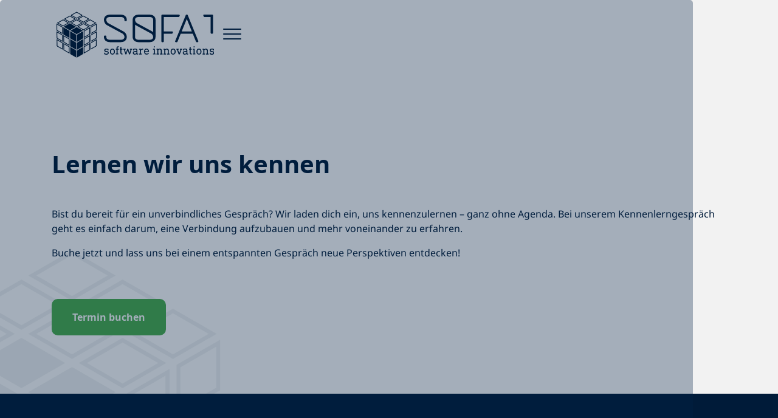

--- FILE ---
content_type: text/html; charset=UTF-8
request_url: https://sofa1.at/project/
body_size: 15186
content:
<!DOCTYPE html>
<html lang="de-DE" >
<head>
    <meta charset="UTF-8">

    <title>SOFA 1 | Linecker</title>

    <meta name="viewport" content="width=device-width, initial-scale=1"/>
    <script defer type="text/javascript" src="https://api.pirsch.io/pirsch.js" id="pirschjs" data-code="Eb7SYTBb7i5jXgXpLuc6FuJyDDqqwwBA"></script>
	<meta name='robots' content='max-image-preview:large' />
<link rel="alternate" href="https://sofa1.at/en/project/" hreflang="en" />
<link rel="alternate" href="https://sofa1.at/project/" hreflang="de" />
<link rel="alternate" type="application/rss+xml" title="SOFA 1 GmbH &raquo; Projekte-Feed" href="https://sofa1.at/project/feed/" />
<style id='wp-img-auto-sizes-contain-inline-css' type='text/css'>
img:is([sizes=auto i],[sizes^="auto," i]){contain-intrinsic-size:3000px 1500px}
/*# sourceURL=wp-img-auto-sizes-contain-inline-css */
</style>
<style id='wp-emoji-styles-inline-css' type='text/css'>

	img.wp-smiley, img.emoji {
		display: inline !important;
		border: none !important;
		box-shadow: none !important;
		height: 1em !important;
		width: 1em !important;
		margin: 0 0.07em !important;
		vertical-align: -0.1em !important;
		background: none !important;
		padding: 0 !important;
	}
/*# sourceURL=wp-emoji-styles-inline-css */
</style>
<style id='wp-block-library-inline-css' type='text/css'>
:root{--wp-block-synced-color:#7a00df;--wp-block-synced-color--rgb:122,0,223;--wp-bound-block-color:var(--wp-block-synced-color);--wp-editor-canvas-background:#ddd;--wp-admin-theme-color:#007cba;--wp-admin-theme-color--rgb:0,124,186;--wp-admin-theme-color-darker-10:#006ba1;--wp-admin-theme-color-darker-10--rgb:0,107,160.5;--wp-admin-theme-color-darker-20:#005a87;--wp-admin-theme-color-darker-20--rgb:0,90,135;--wp-admin-border-width-focus:2px}@media (min-resolution:192dpi){:root{--wp-admin-border-width-focus:1.5px}}.wp-element-button{cursor:pointer}:root .has-very-light-gray-background-color{background-color:#eee}:root .has-very-dark-gray-background-color{background-color:#313131}:root .has-very-light-gray-color{color:#eee}:root .has-very-dark-gray-color{color:#313131}:root .has-vivid-green-cyan-to-vivid-cyan-blue-gradient-background{background:linear-gradient(135deg,#00d084,#0693e3)}:root .has-purple-crush-gradient-background{background:linear-gradient(135deg,#34e2e4,#4721fb 50%,#ab1dfe)}:root .has-hazy-dawn-gradient-background{background:linear-gradient(135deg,#faaca8,#dad0ec)}:root .has-subdued-olive-gradient-background{background:linear-gradient(135deg,#fafae1,#67a671)}:root .has-atomic-cream-gradient-background{background:linear-gradient(135deg,#fdd79a,#004a59)}:root .has-nightshade-gradient-background{background:linear-gradient(135deg,#330968,#31cdcf)}:root .has-midnight-gradient-background{background:linear-gradient(135deg,#020381,#2874fc)}:root{--wp--preset--font-size--normal:16px;--wp--preset--font-size--huge:42px}.has-regular-font-size{font-size:1em}.has-larger-font-size{font-size:2.625em}.has-normal-font-size{font-size:var(--wp--preset--font-size--normal)}.has-huge-font-size{font-size:var(--wp--preset--font-size--huge)}.has-text-align-center{text-align:center}.has-text-align-left{text-align:left}.has-text-align-right{text-align:right}.has-fit-text{white-space:nowrap!important}#end-resizable-editor-section{display:none}.aligncenter{clear:both}.items-justified-left{justify-content:flex-start}.items-justified-center{justify-content:center}.items-justified-right{justify-content:flex-end}.items-justified-space-between{justify-content:space-between}.screen-reader-text{border:0;clip-path:inset(50%);height:1px;margin:-1px;overflow:hidden;padding:0;position:absolute;width:1px;word-wrap:normal!important}.screen-reader-text:focus{background-color:#ddd;clip-path:none;color:#444;display:block;font-size:1em;height:auto;left:5px;line-height:normal;padding:15px 23px 14px;text-decoration:none;top:5px;width:auto;z-index:100000}html :where(.has-border-color){border-style:solid}html :where([style*=border-top-color]){border-top-style:solid}html :where([style*=border-right-color]){border-right-style:solid}html :where([style*=border-bottom-color]){border-bottom-style:solid}html :where([style*=border-left-color]){border-left-style:solid}html :where([style*=border-width]){border-style:solid}html :where([style*=border-top-width]){border-top-style:solid}html :where([style*=border-right-width]){border-right-style:solid}html :where([style*=border-bottom-width]){border-bottom-style:solid}html :where([style*=border-left-width]){border-left-style:solid}html :where(img[class*=wp-image-]){height:auto;max-width:100%}:where(figure){margin:0 0 1em}html :where(.is-position-sticky){--wp-admin--admin-bar--position-offset:var(--wp-admin--admin-bar--height,0px)}@media screen and (max-width:600px){html :where(.is-position-sticky){--wp-admin--admin-bar--position-offset:0px}}

/*# sourceURL=wp-block-library-inline-css */
</style><style id='global-styles-inline-css' type='text/css'>
:root{--wp--preset--aspect-ratio--square: 1;--wp--preset--aspect-ratio--4-3: 4/3;--wp--preset--aspect-ratio--3-4: 3/4;--wp--preset--aspect-ratio--3-2: 3/2;--wp--preset--aspect-ratio--2-3: 2/3;--wp--preset--aspect-ratio--16-9: 16/9;--wp--preset--aspect-ratio--9-16: 9/16;--wp--preset--color--black: #000000;--wp--preset--color--cyan-bluish-gray: #abb8c3;--wp--preset--color--white: #ffffff;--wp--preset--color--pale-pink: #f78da7;--wp--preset--color--vivid-red: #cf2e2e;--wp--preset--color--luminous-vivid-orange: #ff6900;--wp--preset--color--luminous-vivid-amber: #fcb900;--wp--preset--color--light-green-cyan: #7bdcb5;--wp--preset--color--vivid-green-cyan: #00d084;--wp--preset--color--pale-cyan-blue: #8ed1fc;--wp--preset--color--vivid-cyan-blue: #0693e3;--wp--preset--color--vivid-purple: #9b51e0;--wp--preset--gradient--vivid-cyan-blue-to-vivid-purple: linear-gradient(135deg,rgb(6,147,227) 0%,rgb(155,81,224) 100%);--wp--preset--gradient--light-green-cyan-to-vivid-green-cyan: linear-gradient(135deg,rgb(122,220,180) 0%,rgb(0,208,130) 100%);--wp--preset--gradient--luminous-vivid-amber-to-luminous-vivid-orange: linear-gradient(135deg,rgb(252,185,0) 0%,rgb(255,105,0) 100%);--wp--preset--gradient--luminous-vivid-orange-to-vivid-red: linear-gradient(135deg,rgb(255,105,0) 0%,rgb(207,46,46) 100%);--wp--preset--gradient--very-light-gray-to-cyan-bluish-gray: linear-gradient(135deg,rgb(238,238,238) 0%,rgb(169,184,195) 100%);--wp--preset--gradient--cool-to-warm-spectrum: linear-gradient(135deg,rgb(74,234,220) 0%,rgb(151,120,209) 20%,rgb(207,42,186) 40%,rgb(238,44,130) 60%,rgb(251,105,98) 80%,rgb(254,248,76) 100%);--wp--preset--gradient--blush-light-purple: linear-gradient(135deg,rgb(255,206,236) 0%,rgb(152,150,240) 100%);--wp--preset--gradient--blush-bordeaux: linear-gradient(135deg,rgb(254,205,165) 0%,rgb(254,45,45) 50%,rgb(107,0,62) 100%);--wp--preset--gradient--luminous-dusk: linear-gradient(135deg,rgb(255,203,112) 0%,rgb(199,81,192) 50%,rgb(65,88,208) 100%);--wp--preset--gradient--pale-ocean: linear-gradient(135deg,rgb(255,245,203) 0%,rgb(182,227,212) 50%,rgb(51,167,181) 100%);--wp--preset--gradient--electric-grass: linear-gradient(135deg,rgb(202,248,128) 0%,rgb(113,206,126) 100%);--wp--preset--gradient--midnight: linear-gradient(135deg,rgb(2,3,129) 0%,rgb(40,116,252) 100%);--wp--preset--font-size--small: 13px;--wp--preset--font-size--medium: 20px;--wp--preset--font-size--large: 36px;--wp--preset--font-size--x-large: 42px;--wp--preset--spacing--20: 0.44rem;--wp--preset--spacing--30: 0.67rem;--wp--preset--spacing--40: 1rem;--wp--preset--spacing--50: 1.5rem;--wp--preset--spacing--60: 2.25rem;--wp--preset--spacing--70: 3.38rem;--wp--preset--spacing--80: 5.06rem;--wp--preset--shadow--natural: 6px 6px 9px rgba(0, 0, 0, 0.2);--wp--preset--shadow--deep: 12px 12px 50px rgba(0, 0, 0, 0.4);--wp--preset--shadow--sharp: 6px 6px 0px rgba(0, 0, 0, 0.2);--wp--preset--shadow--outlined: 6px 6px 0px -3px rgb(255, 255, 255), 6px 6px rgb(0, 0, 0);--wp--preset--shadow--crisp: 6px 6px 0px rgb(0, 0, 0);}:where(.is-layout-flex){gap: 0.5em;}:where(.is-layout-grid){gap: 0.5em;}body .is-layout-flex{display: flex;}.is-layout-flex{flex-wrap: wrap;align-items: center;}.is-layout-flex > :is(*, div){margin: 0;}body .is-layout-grid{display: grid;}.is-layout-grid > :is(*, div){margin: 0;}:where(.wp-block-columns.is-layout-flex){gap: 2em;}:where(.wp-block-columns.is-layout-grid){gap: 2em;}:where(.wp-block-post-template.is-layout-flex){gap: 1.25em;}:where(.wp-block-post-template.is-layout-grid){gap: 1.25em;}.has-black-color{color: var(--wp--preset--color--black) !important;}.has-cyan-bluish-gray-color{color: var(--wp--preset--color--cyan-bluish-gray) !important;}.has-white-color{color: var(--wp--preset--color--white) !important;}.has-pale-pink-color{color: var(--wp--preset--color--pale-pink) !important;}.has-vivid-red-color{color: var(--wp--preset--color--vivid-red) !important;}.has-luminous-vivid-orange-color{color: var(--wp--preset--color--luminous-vivid-orange) !important;}.has-luminous-vivid-amber-color{color: var(--wp--preset--color--luminous-vivid-amber) !important;}.has-light-green-cyan-color{color: var(--wp--preset--color--light-green-cyan) !important;}.has-vivid-green-cyan-color{color: var(--wp--preset--color--vivid-green-cyan) !important;}.has-pale-cyan-blue-color{color: var(--wp--preset--color--pale-cyan-blue) !important;}.has-vivid-cyan-blue-color{color: var(--wp--preset--color--vivid-cyan-blue) !important;}.has-vivid-purple-color{color: var(--wp--preset--color--vivid-purple) !important;}.has-black-background-color{background-color: var(--wp--preset--color--black) !important;}.has-cyan-bluish-gray-background-color{background-color: var(--wp--preset--color--cyan-bluish-gray) !important;}.has-white-background-color{background-color: var(--wp--preset--color--white) !important;}.has-pale-pink-background-color{background-color: var(--wp--preset--color--pale-pink) !important;}.has-vivid-red-background-color{background-color: var(--wp--preset--color--vivid-red) !important;}.has-luminous-vivid-orange-background-color{background-color: var(--wp--preset--color--luminous-vivid-orange) !important;}.has-luminous-vivid-amber-background-color{background-color: var(--wp--preset--color--luminous-vivid-amber) !important;}.has-light-green-cyan-background-color{background-color: var(--wp--preset--color--light-green-cyan) !important;}.has-vivid-green-cyan-background-color{background-color: var(--wp--preset--color--vivid-green-cyan) !important;}.has-pale-cyan-blue-background-color{background-color: var(--wp--preset--color--pale-cyan-blue) !important;}.has-vivid-cyan-blue-background-color{background-color: var(--wp--preset--color--vivid-cyan-blue) !important;}.has-vivid-purple-background-color{background-color: var(--wp--preset--color--vivid-purple) !important;}.has-black-border-color{border-color: var(--wp--preset--color--black) !important;}.has-cyan-bluish-gray-border-color{border-color: var(--wp--preset--color--cyan-bluish-gray) !important;}.has-white-border-color{border-color: var(--wp--preset--color--white) !important;}.has-pale-pink-border-color{border-color: var(--wp--preset--color--pale-pink) !important;}.has-vivid-red-border-color{border-color: var(--wp--preset--color--vivid-red) !important;}.has-luminous-vivid-orange-border-color{border-color: var(--wp--preset--color--luminous-vivid-orange) !important;}.has-luminous-vivid-amber-border-color{border-color: var(--wp--preset--color--luminous-vivid-amber) !important;}.has-light-green-cyan-border-color{border-color: var(--wp--preset--color--light-green-cyan) !important;}.has-vivid-green-cyan-border-color{border-color: var(--wp--preset--color--vivid-green-cyan) !important;}.has-pale-cyan-blue-border-color{border-color: var(--wp--preset--color--pale-cyan-blue) !important;}.has-vivid-cyan-blue-border-color{border-color: var(--wp--preset--color--vivid-cyan-blue) !important;}.has-vivid-purple-border-color{border-color: var(--wp--preset--color--vivid-purple) !important;}.has-vivid-cyan-blue-to-vivid-purple-gradient-background{background: var(--wp--preset--gradient--vivid-cyan-blue-to-vivid-purple) !important;}.has-light-green-cyan-to-vivid-green-cyan-gradient-background{background: var(--wp--preset--gradient--light-green-cyan-to-vivid-green-cyan) !important;}.has-luminous-vivid-amber-to-luminous-vivid-orange-gradient-background{background: var(--wp--preset--gradient--luminous-vivid-amber-to-luminous-vivid-orange) !important;}.has-luminous-vivid-orange-to-vivid-red-gradient-background{background: var(--wp--preset--gradient--luminous-vivid-orange-to-vivid-red) !important;}.has-very-light-gray-to-cyan-bluish-gray-gradient-background{background: var(--wp--preset--gradient--very-light-gray-to-cyan-bluish-gray) !important;}.has-cool-to-warm-spectrum-gradient-background{background: var(--wp--preset--gradient--cool-to-warm-spectrum) !important;}.has-blush-light-purple-gradient-background{background: var(--wp--preset--gradient--blush-light-purple) !important;}.has-blush-bordeaux-gradient-background{background: var(--wp--preset--gradient--blush-bordeaux) !important;}.has-luminous-dusk-gradient-background{background: var(--wp--preset--gradient--luminous-dusk) !important;}.has-pale-ocean-gradient-background{background: var(--wp--preset--gradient--pale-ocean) !important;}.has-electric-grass-gradient-background{background: var(--wp--preset--gradient--electric-grass) !important;}.has-midnight-gradient-background{background: var(--wp--preset--gradient--midnight) !important;}.has-small-font-size{font-size: var(--wp--preset--font-size--small) !important;}.has-medium-font-size{font-size: var(--wp--preset--font-size--medium) !important;}.has-large-font-size{font-size: var(--wp--preset--font-size--large) !important;}.has-x-large-font-size{font-size: var(--wp--preset--font-size--x-large) !important;}
/*# sourceURL=global-styles-inline-css */
</style>

<style id='classic-theme-styles-inline-css' type='text/css'>
/*! This file is auto-generated */
.wp-block-button__link{color:#fff;background-color:#32373c;border-radius:9999px;box-shadow:none;text-decoration:none;padding:calc(.667em + 2px) calc(1.333em + 2px);font-size:1.125em}.wp-block-file__button{background:#32373c;color:#fff;text-decoration:none}
/*# sourceURL=/wp-includes/css/classic-themes.min.css */
</style>
<link rel='stylesheet' id='contact-form-7-css' href='https://sofa1.at/wp-content/plugins/contact-form-7/includes/css/styles.css?ver=6.1.4' type='text/css' media='all' />
<link rel='stylesheet' id='bootstrap.min.css-css' href='https://sofa1.at/wp-content/themes/sofa1/assets/bootstrap/bootstrap.min.css?ver=9349369ab973b17d89c052d1d48bec31' type='text/css' media='all' />
<link rel='stylesheet' id='lightslider.css-css' href='https://sofa1.at/wp-content/themes/sofa1/node_modules/lightslider/dist/css/lightslider.min.css?ver=9349369ab973b17d89c052d1d48bec31' type='text/css' media='all' />
<link rel='stylesheet' id='main.css-css' href='https://sofa1.at/wp-content/themes/sofa1/styles/main.css?ver=5' type='text/css' media='all' />
<link rel='stylesheet' id='components.css-css' href='https://sofa1.at/wp-content/themes/sofa1/styles/components.s1.lcf.css?ver=1.0.0' type='text/css' media='all' />
<link rel='stylesheet' id='animate.css-css' href='https://sofa1.at/wp-content/themes/sofa1/assets/animatecss/animate.min.css?ver=9349369ab973b17d89c052d1d48bec31' type='text/css' media='all' />
<link rel='stylesheet' id='swiper.css-css' href='https://sofa1.at/wp-content/themes/sofa1/assets/js/swiper/swiper-bundle.min.css?ver=9349369ab973b17d89c052d1d48bec31' type='text/css' media='all' />
<script type="text/javascript" src="https://sofa1.at/wp-includes/js/jquery/jquery.min.js?ver=3.7.1" id="jquery-core-js"></script>
<script type="text/javascript" src="https://sofa1.at/wp-includes/js/jquery/jquery-migrate.min.js?ver=3.4.1" id="jquery-migrate-js"></script>
<script type="text/javascript" src="https://sofa1.at/wp-content/themes/sofa1/node_modules/lightslider/dist/js/lightslider.min.js?ver=9349369ab973b17d89c052d1d48bec31" id="lightslider.js-js"></script>
<script type="text/javascript" src="https://sofa1.at/wp-content/themes/sofa1/assets/js/typed-2.0.16.js?ver=9349369ab973b17d89c052d1d48bec31" id="typed.js-js"></script>
<script type="text/javascript" src="https://sofa1.at/wp-content/themes/sofa1/assets/js/typer-0.1.0.js?ver=9349369ab973b17d89c052d1d48bec31" id="typer.js-js"></script>
<script type="text/javascript" src="https://sofa1.at/wp-content/themes/sofa1/assets/js/vimeo_player.js?ver=9349369ab973b17d89c052d1d48bec31" id="vimeo.js-js"></script>
<link rel="https://api.w.org/" href="https://sofa1.at/wp-json/" /><link rel="EditURI" type="application/rsd+xml" title="RSD" href="https://sofa1.at/xmlrpc.php?rsd" />

<link rel="icon" href="https://sofa1.at/wp-content/uploads/2022/09/cropped-favicon-32x32.png" sizes="32x32" />
<link rel="icon" href="https://sofa1.at/wp-content/uploads/2022/09/cropped-favicon-192x192.png" sizes="192x192" />
<link rel="apple-touch-icon" href="https://sofa1.at/wp-content/uploads/2022/09/cropped-favicon-180x180.png" />
<meta name="msapplication-TileImage" content="https://sofa1.at/wp-content/uploads/2022/09/cropped-favicon-270x270.png" />
</head>
<body class=" ">
<div id="nav-wrapper" class="position-fixed">
    <nav class=" dark-version" style=" background-color: #ffffff">
        <div id="nav-container" class="container-lg justify-content-between">
            <div class="row">
                <a id="logo" href="https://sofa1.at/" class="text-decoration-none">
                    <div id="logo-container">
                        <img id="logo-cube" src="https://sofa1.at/wp-content/themes/sofa1/assets/images/cube/dark/SOFA1_Cube_a9_1_00000.png" alt="Animated 3D Cube" loading="eager" class="opacity-0" />
                        <img id="logo-light-img" src="https://sofa1.at/wp-content/themes/sofa1/assets/images/logo_landscape_light_cut.svg" alt="SOFA 1 Logo" loading="eager" class="p-0 py-2 d-none" />
                        <img id="logo-dark-img" src="https://sofa1.at/wp-content/themes/sofa1/assets/images/logo_landscape_dark_cut.svg" alt="SOFA 1 Logo" loading="eager" class="p-0 py-2 " />
                    </div>
                </a>
            <div id="nav-icon-col" class="col align-self-center d-flex align-items-center nav-icon-col">
                <div class="main-menu-toggle">
                    <div id="nav-icon" class="">
                        <span></span>
                        <span></span>
                        <span></span>
                    </div>
                </div>
            </div>
        </div>
    </nav>
</div>
<div class="nav-spacer"></div>
<div id="menu-overlay"></div>
<div id="menu-wrapper">
    <div class="blur-layer"></div>
    <a id="close-menu-wrapper-mobile" class="position-absolute ">
        <svg xmlns="http://www.w3.org/2000/svg" width="40" height="40" viewBox="0 0 24 24" fill="none" stroke="white" stroke-width="1" stroke-linecap="round" stroke-linejoin="round">
            <line x1="18" y1="6" x2="6" y2="18"></line>
            <line x1="6" y1="6" x2="18" y2="18"></line>
        </svg>
    </a>
    <div id="menu-container" class="d-flex flex-column justify-content-start">
        <ul id="menu-hauptmenue-2023-primary-menu-2023-de" class="menu"><li id="menu-item-504" class="menu-item menu-item-type-custom menu-item-object-custom menu-item-home menu-item-504"><a href="https://sofa1.at/">Home</a></li>
<li id="menu-item-506" class="menu-item menu-item-type-custom menu-item-object-custom menu-item-home menu-item-506"><a href="https://sofa1.at/#stories">Projekte</a></li>
<li id="menu-item-1284" class="menu-item menu-item-type-post_type menu-item-object-asset1_product menu-item-has-children menu-item-1284"><a href="https://sofa1.at/asset1_product/asset%c2%b9-event/">Produkte</a>
<ul class="sub-menu">
	<li id="menu-item-2272" class="menu-item menu-item-type-post_type menu-item-object-page menu-item-2272"><a href="https://sofa1.at/asset1/">ASSET¹</a></li>
	<li id="menu-item-3394" class="menu-item menu-item-type-post_type menu-item-object-page menu-item-3394"><a href="https://sofa1.at/mrm/">Mailroom Management</a></li>
</ul>
</li>
<li id="menu-item-786" class="menu-item menu-item-type-post_type menu-item-object-page menu-item-786"><a href="https://sofa1.at/philosophie/">Philosophie</a></li>
<li id="menu-item-787" class="menu-item menu-item-type-post_type menu-item-object-page menu-item-787"><a href="https://sofa1.at/foerderungen-digitalisierungsinvestitionen/">Förderungen</a></li>
<li id="menu-item-665" class="menu-item menu-item-type-post_type menu-item-object-page menu-item-665"><a href="https://sofa1.at/team/">Team</a></li>
<li id="menu-item-508" class="menu-item menu-item-type-post_type menu-item-object-page menu-item-508"><a href="https://sofa1.at/jobs/">Jobs</a></li>
<li id="menu-item-507" class="menu-item menu-item-type-custom menu-item-object-custom menu-item-507"><a href="#contact">Kontakt</a></li>
</ul>        <div id="lang-menu" class="menu">
            <a href='https://sofa1.at/en/project/'>EN</a><span>|</span><a href='#' class='active'>DE</a>        </div>
    </div>
</div>
<a id="jump-to-top-icon" href="#" class="position-fixed">
    <svg xmlns="http://www.w3.org/2000/svg" width="35px" height="35px" viewBox="0 0 24 24" fill="none" stroke="currentColor" stroke-width="2" stroke-linecap="round" stroke-linejoin="round">
        <line x1="12" y1="19" x2="12" y2="5"></line>
        <polyline points="5 12 12 5 19 12"></polyline>
    </svg>
</a>


<div class="nav-spacer"></div>
<div class="container">
    <div class="row">
        <div class="col cssAnimate slideInLeft">
			        </div>
    </div>
</div>



<div id="contact-jump" class="jumping-points position-relative d-none"></div>
<section id="contact" class="main-section">
    <div class="container">
	        <h1>Lernen wir uns kennen</h1>
<p>&nbsp;</p>
<p>Bist du bereit für ein unverbindliches Gespräch? Wir laden dich ein, uns kennenzulernen – ganz ohne Agenda. Bei unserem Kennenlerngespräch geht es einfach darum, eine Verbindung aufzubauen und mehr voneinander zu erfahren.</p>
<p>Buche jetzt und lass uns bei einem entspannten Gespräch neue Perspektiven entdecken!</p>
<a href='https://sofa1.at/termin/' class='cta asset1-request mt-5'>Termin buchen</a>        </div>
</section>
<footer>
    <section id="contact">
        <div class="container">
            <div class="row">
                <div class="col-12 col-lg-6">
                    <p>
						<p><strong>SOFA 1 GmbH</strong><br />
Brauereistraße 4/3<br />
5230 Mattighofen</p>
                    <p>
						<a href='tel:+43 676 545 22 11'>+43 676 545 22 11</a><br/>						<a href='mailto:office@sofa1.at'>office@sofa1.at</a><br/>                </div>
                <div class="col-6">
                    <div class="d-none d-lg-flex flex-column text-right align-items-end justify-content-between">
                        <a id="footer-logo" href="https://sofa1.at/"><img src="https://sofa1.at/wp-content/themes/sofa1/assets/images/logo_landscape_white.svg" alt="SOFA 1 Logo"/></a>
                        <img id="microsoft-partner-logo" src="https://sofa1.at/wp-content/themes/sofa1/assets/images/microsoft_partner.png" alt="Microsoft Partner" class="mt-3 px-3 py-2" />
                    </div>
                </div>
            </div>
            <div id="footer-row" class="row">
                <div id="footer-navigation" class="col-12 col-lg-8 mb-3">
					<ul id="menu-footer-de" class="menu"><li id="menu-item-258" class="menu-item menu-item-type-post_type menu-item-object-page menu-item-258"><a href="https://sofa1.at/jobs/">Jobs</a></li>
<li id="menu-item-183" class="menu-item menu-item-type-post_type menu-item-object-page menu-item-183"><a href="https://sofa1.at/agb/">AGB&#8217;s</a></li>
<li id="menu-item-190" class="menu-item menu-item-type-post_type menu-item-object-page menu-item-privacy-policy menu-item-190"><a rel="privacy-policy" href="https://sofa1.at/privacy-policy/">Datenschutz</a></li>
<li id="menu-item-198" class="menu-item menu-item-type-post_type menu-item-object-page menu-item-198"><a href="https://sofa1.at/impressum/">Impressum</a></li>
</ul>                </div>
                <div id="social-media" class="col-12 col-lg-4 mb-3">
					<a href='https://www.linkedin.com/company/sofa1/' target='_blank'><img src='https://sofa1.at/wp-content/uploads/2022/09/linkedin.png'></a><a href='https://www.youtube.com/@SOFA1softwareinnovations/videos' target='_blank'><img src='https://sofa1.at/wp-content/uploads/2025/02/icons8-youtube-1.png'></a>                    <img id="mobile-microsoft-partner-logo" src="https://sofa1.at/wp-content/themes/sofa1/assets/images/microsoft_partner.png" alt="Microsoft Partner" class="d-inline-block d-sm-none"/>
                </div>
            </div>
        </div>
    </section>
</footer>

<div id="cube-bg" class="position-fixed"></div>

<section id="popup" class="popup-container">
    <div class="popup-close-handler"></div>
    <div class="popup-dialog">
        <svg class="popup-svg" viewBox="0 0 100 100" preserveAspectRatio="none">
            <polygon class="popup-polygon"/>
        </svg>

        <div class="popup-content">
            <img class="icon-close" src="https://sofa1.at/wp-content/themes/sofa1/assets/images/icon_close.svg" height="50" width="50" />
            <div class="s1-form dark-bg">
				<h2>Wir freuen uns über deine Anfrage</h2><br />
<div class="wpcf7 no-js" id="wpcf7-f4-p133-o1" lang="de-DE" dir="ltr" data-wpcf7-id="4">
<div class="screen-reader-response"><p role="status" aria-live="polite" aria-atomic="true"></p> <ul></ul></div>
<form action="/project/#wpcf7-f4-p133-o1" method="post" class="wpcf7-form init" aria-label="Kontaktformular" novalidate="novalidate" data-status="init">
<fieldset class="hidden-fields-container"><input type="hidden" name="_wpcf7" value="4" /><input type="hidden" name="_wpcf7_version" value="6.1.4" /><input type="hidden" name="_wpcf7_locale" value="de_DE" /><input type="hidden" name="_wpcf7_unit_tag" value="wpcf7-f4-p133-o1" /><input type="hidden" name="_wpcf7_container_post" value="133" /><input type="hidden" name="_wpcf7_posted_data_hash" value="" />
</fieldset>
<p><label for="form_name">Name *</label><span class="wpcf7-form-control-wrap" data-name="form_name"><input size="40" maxlength="400" class="wpcf7-form-control wpcf7-text wpcf7-validates-as-required" id="form_name" aria-required="true" aria-invalid="false" value="" type="text" name="form_name" /></span>
</p>
<p><label for="form_company">Firma *</label><span class="wpcf7-form-control-wrap" data-name="form_company"><input size="40" maxlength="400" class="wpcf7-form-control wpcf7-text wpcf7-validates-as-required" id="form_company" aria-required="true" aria-invalid="false" value="" type="text" name="form_company" /></span>
</p>
<p><label for="form_mail">E-Mail *</label><span class="wpcf7-form-control-wrap" data-name="form_mail"><input size="40" maxlength="400" class="wpcf7-form-control wpcf7-email wpcf7-validates-as-required wpcf7-text wpcf7-validates-as-email" id="form_mail" aria-required="true" aria-invalid="false" value="" type="email" name="form_mail" /></span>
</p>
<p><label for="form_phone">Telefon</label><span class="wpcf7-form-control-wrap" data-name="form_phone"><input size="40" maxlength="400" class="wpcf7-form-control wpcf7-tel wpcf7-text wpcf7-validates-as-tel" id="form_phone" aria-invalid="false" value="" type="tel" name="form_phone" /></span>
</p>
<p><span id="wpcf7-698063b73541c-wrapper" class="wpcf7-form-control-wrap phone-wrap" style="display:none !important; visibility:hidden !important;"><label for="form_mobile" class="hp-message">Bitte lasse dieses Feld leer.</label><input id="form_mobile"  class="wpcf7-form-control wpcf7-text" type="text" name="phone" value="" size="40" tabindex="-1" autocomplete="new-password" /></span>
</p>
<div id="contact-form-popup-interests">
	<p><span class="wpcf7-form-control-wrap" data-name="form_interests"><span class="wpcf7-form-control wpcf7-checkbox"><span class="wpcf7-list-item first"><label><input type="checkbox" name="form_interests[]" value="Digitalisierung/Prozessoptimierung" /><span class="wpcf7-list-item-label">Digitalisierung/Prozessoptimierung</span></label></span><span class="wpcf7-list-item"><label><input type="checkbox" name="form_interests[]" value="Kundenspezifische Softwarelösungen" /><span class="wpcf7-list-item-label">Kundenspezifische Softwarelösungen</span></label></span><span class="wpcf7-list-item"><label><input type="checkbox" name="form_interests[]" value="Wartung bestehender Software" /><span class="wpcf7-list-item-label">Wartung bestehender Software</span></label></span><span class="wpcf7-list-item"><label><input type="checkbox" name="form_interests[]" value="Consulting: Cloud-Entwicklung" /><span class="wpcf7-list-item-label">Consulting: Cloud-Entwicklung</span></label></span><span class="wpcf7-list-item"><label><input type="checkbox" name="form_interests[]" value="Consulting: App-Entwicklung" /><span class="wpcf7-list-item-label">Consulting: App-Entwicklung</span></label></span><span class="wpcf7-list-item"><label><input type="checkbox" name="form_interests[]" value="Produkte (ASSET¹, GUEST¹)" /><span class="wpcf7-list-item-label">Produkte (ASSET¹, GUEST¹)</span></label></span><span class="wpcf7-list-item last"><label><input type="checkbox" name="form_interests[]" value="Anderes" /><span class="wpcf7-list-item-label">Anderes</span></label></span></span></span>
	</p>
</div>
<p>&nbsp;
</p>
<p><span class="wpcf7-form-control-wrap" data-name="acceptance-100"><span class="wpcf7-form-control wpcf7-acceptance"><span class="wpcf7-list-item"><label><input type="checkbox" name="acceptance-100" value="1" aria-invalid="false" /><span class="wpcf7-list-item-label">Hiermit bestätige ich, dass SOFA 1 GmbH diese Daten zum Zwecke der Kontaktaufnahme verwenden darf.</span></label></span></span></span>
</p>
<p><input class="wpcf7-form-control wpcf7-submit has-spinner" type="submit" value="Senden" />
</p><div class="wpcf7-response-output" aria-hidden="true"></div>
</form>
</div>
            </div>
        </div>
    </div>
</section>


<section id="cookie-popup" class="popup-container">
    <div class="popup-dialog">
        <svg class="popup-svg" viewBox="0 0 100 100" preserveAspectRatio="none">
            <polygon class="popup-polygon"/>
        </svg>
        <div class="popup-content d-flex flex-column justify-content-center">
            <div class="dark-bg flex-1 overflow-auto">
                <h3 style="text align: center;">Wir respektieren deine Privatsphäre.</h3>
<p>Wir verwenden Cookies und ähnliche Technologien auf unserer Website und verarbeiten personenbezogene Daten von dir (z.B. IP-Adresse), um z.B. Inhalte und Anzeigen zu personalisieren, Medien von Drittanbietern einzubinden oder Zugriffe auf unsere Website zu analysieren. Die Datenverarbeitung kann auch erst in Folge gesetzter Cookies stattfinden. Wir teilen diese Daten mit Dritten, die wir in den Privatsphäre-Einstellungen benennen.</p>
<p>Die Datenverarbeitung kann mit deiner Einwilligung oder auf Basis eines berechtigten Interesses erfolgen, dem du in den Privatsphäre-Einstellungen widersprechen kannst. Du hast das Recht, nicht einzuwilligen und deine Einwilligung zu einem späteren Zeitpunkt zu ändern oder zu widerrufen. Weitere Informationen zur Verwendung deiner Daten findest du in unserer Datenschutzerklärung.</p>
            </div>
            <div class="popup-actions d-flex justify-content-between mt-5 flex-wrap gap-2">
                                <button id="cookie-popup-accept" class="s1-lcf-btn s1-lcf-btn-ghost s1-lcf-btn-light close-popup decline-cookies-btn">Weiter ohne Einwilligung</button>
                <button id="cookie-popup-decline" class="s1-lcf-btn s1-lcf-btn-filled s1-lcf-btn-light close-popup accept-cookies-btn">Akzeptieren</button>
            </div>
        </div>
    </div>
</section>


<script type="speculationrules">
{"prefetch":[{"source":"document","where":{"and":[{"href_matches":"/*"},{"not":{"href_matches":["/wp-*.php","/wp-admin/*","/wp-content/uploads/*","/wp-content/*","/wp-content/plugins/*","/wp-content/themes/sofa1/*","/*\\?(.+)"]}},{"not":{"selector_matches":"a[rel~=\"nofollow\"]"}},{"not":{"selector_matches":".no-prefetch, .no-prefetch a"}}]},"eagerness":"conservative"}]}
</script>
<script type="text/javascript" src="https://sofa1.at/wp-includes/js/dist/hooks.min.js?ver=dd5603f07f9220ed27f1" id="wp-hooks-js"></script>
<script type="text/javascript" src="https://sofa1.at/wp-includes/js/dist/i18n.min.js?ver=c26c3dc7bed366793375" id="wp-i18n-js"></script>
<script type="text/javascript" id="wp-i18n-js-after">
/* <![CDATA[ */
wp.i18n.setLocaleData( { 'text direction\u0004ltr': [ 'ltr' ] } );
//# sourceURL=wp-i18n-js-after
/* ]]> */
</script>
<script type="text/javascript" src="https://sofa1.at/wp-content/plugins/contact-form-7/includes/swv/js/index.js?ver=6.1.4" id="swv-js"></script>
<script type="text/javascript" id="contact-form-7-js-translations">
/* <![CDATA[ */
( function( domain, translations ) {
	var localeData = translations.locale_data[ domain ] || translations.locale_data.messages;
	localeData[""].domain = domain;
	wp.i18n.setLocaleData( localeData, domain );
} )( "contact-form-7", {"translation-revision-date":"2025-10-26 03:28:49+0000","generator":"GlotPress\/4.0.3","domain":"messages","locale_data":{"messages":{"":{"domain":"messages","plural-forms":"nplurals=2; plural=n != 1;","lang":"de"},"This contact form is placed in the wrong place.":["Dieses Kontaktformular wurde an der falschen Stelle platziert."],"Error:":["Fehler:"]}},"comment":{"reference":"includes\/js\/index.js"}} );
//# sourceURL=contact-form-7-js-translations
/* ]]> */
</script>
<script type="text/javascript" id="contact-form-7-js-before">
/* <![CDATA[ */
var wpcf7 = {
    "api": {
        "root": "https:\/\/sofa1.at\/wp-json\/",
        "namespace": "contact-form-7\/v1"
    },
    "cached": 1
};
//# sourceURL=contact-form-7-js-before
/* ]]> */
</script>
<script type="text/javascript" src="https://sofa1.at/wp-content/plugins/contact-form-7/includes/js/index.js?ver=6.1.4" id="contact-form-7-js"></script>
<script type="text/javascript" id="pll_cookie_script-js-after">
/* <![CDATA[ */
(function() {
				var expirationDate = new Date();
				expirationDate.setTime( expirationDate.getTime() + 31536000 * 1000 );
				document.cookie = "pll_language=de; expires=" + expirationDate.toUTCString() + "; path=/; secure; SameSite=Lax";
			}());

//# sourceURL=pll_cookie_script-js-after
/* ]]> */
</script>
<script type="text/javascript" src="https://sofa1.at/wp-content/themes/sofa1/assets/js/popper.min.js?ver=1.12.9" id="popper.min.js-js"></script>
<script type="text/javascript" src="https://sofa1.at/wp-content/themes/sofa1/assets/bootstrap/bootstrap.min.js?ver=4.5.3" id="bootsrap.bundle.min.js-js"></script>
<script type="text/javascript" src="https://sofa1.at/wp-content/themes/sofa1/assets/js/waypoints/jquery.waypoints.min.js?ver=9349369ab973b17d89c052d1d48bec31" id="waypoints-js"></script>
<script type="text/javascript" src="https://sofa1.at/wp-content/themes/sofa1/assets/js/tweenmax.1.20.3.js?ver=1.20.3" id="tweenMax-js"></script>
<script type="text/javascript" src="https://sofa1.at/wp-content/themes/sofa1/assets/js/jquery.sofa1.animations.js?ver=4.0.0" id="sofa1.animations-js"></script>
<script type="text/javascript" src="https://sofa1.at/wp-content/themes/sofa1/assets/js/swiper/swiper-bundle.min.js?ver=9349369ab973b17d89c052d1d48bec31" id="swiper.js-js"></script>
<script id="wp-emoji-settings" type="application/json">
{"baseUrl":"https://s.w.org/images/core/emoji/17.0.2/72x72/","ext":".png","svgUrl":"https://s.w.org/images/core/emoji/17.0.2/svg/","svgExt":".svg","source":{"concatemoji":"https://sofa1.at/wp-includes/js/wp-emoji-release.min.js?ver=9349369ab973b17d89c052d1d48bec31"}}
</script>
<script type="module">
/* <![CDATA[ */
/*! This file is auto-generated */
const a=JSON.parse(document.getElementById("wp-emoji-settings").textContent),o=(window._wpemojiSettings=a,"wpEmojiSettingsSupports"),s=["flag","emoji"];function i(e){try{var t={supportTests:e,timestamp:(new Date).valueOf()};sessionStorage.setItem(o,JSON.stringify(t))}catch(e){}}function c(e,t,n){e.clearRect(0,0,e.canvas.width,e.canvas.height),e.fillText(t,0,0);t=new Uint32Array(e.getImageData(0,0,e.canvas.width,e.canvas.height).data);e.clearRect(0,0,e.canvas.width,e.canvas.height),e.fillText(n,0,0);const a=new Uint32Array(e.getImageData(0,0,e.canvas.width,e.canvas.height).data);return t.every((e,t)=>e===a[t])}function p(e,t){e.clearRect(0,0,e.canvas.width,e.canvas.height),e.fillText(t,0,0);var n=e.getImageData(16,16,1,1);for(let e=0;e<n.data.length;e++)if(0!==n.data[e])return!1;return!0}function u(e,t,n,a){switch(t){case"flag":return n(e,"\ud83c\udff3\ufe0f\u200d\u26a7\ufe0f","\ud83c\udff3\ufe0f\u200b\u26a7\ufe0f")?!1:!n(e,"\ud83c\udde8\ud83c\uddf6","\ud83c\udde8\u200b\ud83c\uddf6")&&!n(e,"\ud83c\udff4\udb40\udc67\udb40\udc62\udb40\udc65\udb40\udc6e\udb40\udc67\udb40\udc7f","\ud83c\udff4\u200b\udb40\udc67\u200b\udb40\udc62\u200b\udb40\udc65\u200b\udb40\udc6e\u200b\udb40\udc67\u200b\udb40\udc7f");case"emoji":return!a(e,"\ud83e\u1fac8")}return!1}function f(e,t,n,a){let r;const o=(r="undefined"!=typeof WorkerGlobalScope&&self instanceof WorkerGlobalScope?new OffscreenCanvas(300,150):document.createElement("canvas")).getContext("2d",{willReadFrequently:!0}),s=(o.textBaseline="top",o.font="600 32px Arial",{});return e.forEach(e=>{s[e]=t(o,e,n,a)}),s}function r(e){var t=document.createElement("script");t.src=e,t.defer=!0,document.head.appendChild(t)}a.supports={everything:!0,everythingExceptFlag:!0},new Promise(t=>{let n=function(){try{var e=JSON.parse(sessionStorage.getItem(o));if("object"==typeof e&&"number"==typeof e.timestamp&&(new Date).valueOf()<e.timestamp+604800&&"object"==typeof e.supportTests)return e.supportTests}catch(e){}return null}();if(!n){if("undefined"!=typeof Worker&&"undefined"!=typeof OffscreenCanvas&&"undefined"!=typeof URL&&URL.createObjectURL&&"undefined"!=typeof Blob)try{var e="postMessage("+f.toString()+"("+[JSON.stringify(s),u.toString(),c.toString(),p.toString()].join(",")+"));",a=new Blob([e],{type:"text/javascript"});const r=new Worker(URL.createObjectURL(a),{name:"wpTestEmojiSupports"});return void(r.onmessage=e=>{i(n=e.data),r.terminate(),t(n)})}catch(e){}i(n=f(s,u,c,p))}t(n)}).then(e=>{for(const n in e)a.supports[n]=e[n],a.supports.everything=a.supports.everything&&a.supports[n],"flag"!==n&&(a.supports.everythingExceptFlag=a.supports.everythingExceptFlag&&a.supports[n]);var t;a.supports.everythingExceptFlag=a.supports.everythingExceptFlag&&!a.supports.flag,a.supports.everything||((t=a.source||{}).concatemoji?r(t.concatemoji):t.wpemoji&&t.twemoji&&(r(t.twemoji),r(t.wpemoji)))});
//# sourceURL=https://sofa1.at/wp-includes/js/wp-emoji-loader.min.js
/* ]]> */
</script>
<script type="text/javascript">
    jQuery(document).ready(function ($) {
        // This is used by bootstrap to initialize the tooltip component
        $(function () {
            $('[data-toggle="tooltip"]').tooltip()
        })

        // Check if the user has accepted/declined cookies and if not, listen for changes in the local storage
        let acceptedCookies = localStorage.getItem('cookie-accepted');
        if (acceptedCookies === null) {
            const checkStorage = e => {
                if (e.key === 'cookie-accepted') {
                    acceptedCookies = e.newValue === 'true';
                    initVimeo();
                    window.removeEventListener('storage', checkStorage);
                }
            }
            window.addEventListener('storage', checkStorage);
        } else {
            acceptedCookies = acceptedCookies === 'true';
        }
        /**
         * Handle scroll event to switch header background
         */
        let headerSwitched = false;
        const headerElement = $("#nav-wrapper nav");
        const isHeaderDark = headerElement.hasClass('dark-version');
        const invertHeaderColor = false;
        let headerTheme = isHeaderDark ? 'dark' : 'light';
        function handleHeaderScroll(init = false) {
            const scrollTop = $(this).scrollTop();
            const triggerHeight = $('.s1-lcf-header').outerHeight(true) - 112;
            if (!headerSwitched && scrollTop > triggerHeight) {
                $('#nav-wrapper nav').addClass('bg-white').removeClass('bg-transparent');
                $("#nav-wrapper #logo-light-img").addClass('d-none');
                $("#nav-wrapper #logo-dark-img").removeClass('d-none');
                $("#nav-container #nav-icon").removeClass('light-variant');
                headerElement.removeClass('alternative-header');
                headerTheme = 'dark';
                headerSwitched = true;
            } else if ((init || headerSwitched) && scrollTop < triggerHeight) {
                $('#nav-wrapper nav').removeClass('bg-white').addClass('bg-transparent');
                $("#nav-container #logo-dark-img").addClass('d-none');
                $("#nav-container #logo-light-img").removeClass('d-none');
                $("#nav-container #nav-icon").addClass('light-variant');
                headerElement.addClass('alternative-header');
                headerTheme = 'light';
                headerSwitched = false;
            }
        }
        if (invertHeaderColor) handleHeaderScroll(true);

        $('#form-contact #form-contact-open-popup').click(function() {
            setTimeout(function() {
                const form_checkboxes = $("#contact-form-popup-interests input[type='checkbox']");
                $("#form-contact-placeholder-interests input[type='checkbox']").each(function(idx) {
                    form_checkboxes[idx].checked = this.checked && form_checkboxes[idx];
                })
            }, 100);
        })

        /**
         * Set the correct package in the contact form when clicking on the inquiry button of a package
         */
        $('.s1-lcf-offer-packages-inquiry-btn').click(function() {
            const selected_package_class = $(this).attr("class").match(/package-[\w]*\b/)[0];
            if (!selected_package_class) return;
            const package = selected_package_class.split('-')[1];
            setTimeout(function() {
                // Adds the package name to the popup title
                $(".popup-dialog h4 span").text(package.charAt(0).toUpperCase() + package.slice(1));
                // Selects the correct package in the form
                $(`.popup-dialog .s1-form #s1-form-package input[name='form_package'][value='${package}']`).prop('checked', true);
            }, 200);

        })

        /**
         * Reference slider animation
         */
        const swiperElement = document.querySelector('#references .swiper-container');
        if (swiperElement) {
            new IntersectionObserver((entries, observer) => {
                if (entries[0].isIntersecting) {
                    observer.disconnect();
                    new Swiper('#references .swiper-container', {
                        loop: true,
                        freeMode: false,
                        grabCursor: true,
                        slidesPerView: 2,
                        spaceBetween: 15,
                        autoplay: {
                            delay: 100,
                            disableOnInteraction: false
                        },
                        speed: 10000,
                        freeModeMomentum: false,
                        loopFillGroupWithBlank: true,
                        breakpoints: {
                            1444: {
                                slidesPerView: 5,
                                spaceBetween: 20,
                            },
                            992: {
                                slidesPerView: 4,
                                spaceBetween: 20,
                            },
                            768: {
                                slidesPerView: 4,
                                spaceBetween: 40,
                            },
                            440: {
                                slidesPerView: 3,
                                spaceBetween: 30,
                            },
                        }
                    })
                }
            }).observe(swiperElement);
        }

        /**
         * Menu Items event handler
         * Close menu after clicking on any menu item
         */
        $('#menu-wrapper ul.menu li a').click(function (e) {
            $('#close-menu-wrapper-mobile').click();
        });

        if ('ontouchstart' in window || navigator.maxTouchPoints > 0 || navigator.msMaxTouchPoints > 0) {
            $("#menu-wrapper .menu-item-has-children .sub-menu").addClass('visible');
        }

        /**
         * Replaces the contact link in the menu with the contact section
         * from the frontpage if the section is not available
         */
        const contactLink = $("#menu-wrapper .menu-item a[href='#contact']");
        const lang = "de";
        if (contactLink && $("section#contact").length === 0) contactLink.attr("href", `${lang === 'en' ? '/en' : ''}/#contact`);

        // This is a hack to fix the padding issue (scrolls to wrong position when coming from another page)
        const navHeight = $('#nav-container').height();
        $(window).load(function () {
            if (window.location.hash) {
                const element = document.querySelector(window.location.hash);
                if (element) {
                    const top = element.getBoundingClientRect().top - navHeight;
                    window.scrollTo(0, top);
                }
            }
        });

        /**
         * Fix for scrolling issues
         */
        $(document).on('click', 'a[href*="#"]', function(event) {
            const url = new URL(this.href);
            if (url.pathname !== window.location.pathname || this.id === 'jump-to-top-icon') return;
            event.preventDefault();
            const target = $(this.hash);
            if (target.length) window.scrollTo(0, target.offset().top - navHeight);
        });

        /**
         * Handle scroll event to show/hide jump to top icon
         */
        const handleScrollIconScroll = () => {
            const iconElmnt = $('#jump-to-top-icon');
            if (this.pageYOffset > 100) {
                iconElmnt.addClass('active');
            }
            else {
                iconElmnt.removeClass('active');
            }
        }


        /**
         * Hero type animation
         */
        const hero = $("#main-hero");
        const heroCube = $("#main-hero-cube-img");
        if (hero) {
            const data = [
                
                        {
                            title: 'CHAOS',
                            keywords: ['beenden – Klarheit statt Stress '],
                            link: undefined
                        },
                        {
                            title: 'ORDNUNG',
                            keywords: ['<a href="#stories">schaffen – Prozesse, die funktionieren</a> ','<a href="#stories">schaffen – Prozesse, die funktionieren</a> ','<a href="#stories">schaffen – Prozesse, die funktionieren</a> ','<a href="#stories">schaffen – Prozesse, die funktionieren</a> '],
                            link: undefined
                        },            ];

            /**
             * Hero type animation
             */
            //TODO: Outsource timing values into ACF (when time permits)
            const titleSpeeds = [65, 60, 60];
            const subtitleSpeeds = [15, 8, 8];
            const backTitleDelays = [1500, 1500, 1500];
            const backSubtitleDelays = [500, 500, 500];
            // Defines at which index the cube should fade in
            const cubeFadeInIdx = 1;

            const typeHeroItem = (itemIdx) => {
                if ($('#main-hero-title').length === 0) return;
                const isLast = itemIdx + 1 === data.length;
                const item = data[itemIdx];
                if (!item) return;

                const titles = [item.title];
                const keywords = item.keywords;
                // This adds an empty title and keyword to the array to tell the animation to perform a back-typing animation
                if (!isLast) {
                    titles.push('');
                    keywords.push('');
                }

                const hasKeywords = item.keywords.length > 0;

                if (itemIdx === cubeFadeInIdx) {
                    // Fade in cube and start animation
                    setTimeout(() => {
                        heroCube.addClass('visible');
                        setInterval(() => animateCube('hero'), 75);
                    }, 1500);
                    $("#main-hero-title").removeClass('light-version').addClass('black-version').addClass('no-italic');
                }

                new Typed('#main-hero-title', {
                    strings: titles,
                    typeSpeed: titleSpeeds[itemIdx],
                    backSpeed: titleSpeeds[itemIdx],
                    backDelay: backTitleDelays[itemIdx],
                    smartBackspace: true, // Only backspace what doesn't match the previous string (this keeps the keyword prefix)
                    onStringTyped: (pos) => {
                        if (pos !== 0) return;
                        if (!hasKeywords) {
                            if (isLast) return;
                            // This removes the cursor and starts the next animation (only if there are no keywords)
                            setTimeout(() => {
                                $("#main-hero-title-container .typed-cursor").remove();
                                typeHeroItem(itemIdx + 1);
                            }, 1000);
                        } else {
                            if (item.keywords.length > 0) {
                                // This starts the subtitle (keyword) animation
                                new Typed('#main-hero-subtitle', {
                                    strings: keywords,
                                    typeSpeed: subtitleSpeeds[itemIdx],
                                    backSpeed: subtitleSpeeds[itemIdx],
                                    backDelay: backSubtitleDelays[itemIdx],
                                    smartBackspace: true,
                                    onComplete: () => {
                                        if (isLast) {
                                            $(".show-after-type-anim").animate({ opacity: 1 }, 200);
                                            return;
                                        }
                                        setTimeout(() => {
                                            // This removes the cursor and starts the next animation
                                            $("#main-hero-title-container .typed-cursor").remove();
                                            typeHeroItem(itemIdx + 1);
                                        }, 1000);
                                    }
                                });
                            }
                        }
                    }
                });
            }
            typeHeroItem(0);
        }

        /**
         * Header cube animation
         */
        const headerCube = $("#nav-container #logo-cube");
        let interval;
        if (headerCube) {
            headerCube.on('mouseenter', () => {
                if (allImagesLoaded) interval = setInterval(() => animateCube('header'), 75);
            });
            headerCube.on('mouseleave', () => {
                clearInterval(interval);
            });
        }

        const animData = {
            light: {
                amount: 54,
                path: `https://sofa1.at/wp-content/themes/sofa1/assets/images/cube/light/`,
            },
            dark: {
                amount: 64,
                path: `https://sofa1.at/wp-content/themes/sofa1/assets/images/cube/dark/`,
            }
        }

        let animIdx = { header: 0, hero: 0 };
        const fileFormat = 'SOFA1_Cube_a9_1_';
        // Preload images
        let allImagesLoaded = false;
        const preloadImages = () => {
            const usedVariants = ['light'];
            if (invertHeaderColor) usedVariants.push('dark');

            usedVariants.map(key => {
                const variant = animData[key];
                for (let i = 0; i < variant.amount; i++) {
                    const fileIdx = i.toString().padStart(5, '0');
                    // This advises the browser to preload the image
                    const img = new Image();
                    img.src = variant.path + fileFormat + fileIdx + '.png';
                }
                allImagesLoaded = true;
            });
        };
        preloadImages();

        /**
         * Animates the cube image by changing the source file path
         * @param prop header|hero Whether to animate the header or hero cube
         * @param theme light|dark The theme of the cube
         * @param imageIdx The index of the image to show (optional)
         */

        const animateCube = (prop, theme = headerTheme, imageIdx = undefined) => {
            const variant = animData[theme];
            const filePath = `https://sofa1.at/wp-content/themes/sofa1/assets/images/cube/${theme}/`;
            const isImageIdxSet = imageIdx !== undefined;

            // Resets the index if it exceeds the amount of images (loop effect)
            if (animIdx[prop] > variant.amount) animIdx[prop] = 0;

            // Formats the file index to a 5-digit number (to match the file name)
            const fileIdx = (isImageIdxSet ? imageIdx : animIdx[prop]).toString().padStart(5, '0');

            // Sets the image source to the new file path
            (prop === 'header' ? headerCube : heroCube).attr('src', filePath + fileFormat + fileIdx + '.png');

            // Increments the index or sets it to the given image index
            animIdx[prop] = isImageIdxSet ? imageIdx : animIdx[prop] + 1;
        }


        /**
         * Header cube scroll animation
         * @param init Whether this is the initial call (optional)
         */
        const handleHeaderCubeScroll = (init = false) => {
            const scrollHeight = document.documentElement.scrollHeight - window.innerHeight;
            const scrollPercentage = window.scrollY / scrollHeight;
            const imageIdx = Math.round(scrollPercentage * (animData[headerTheme].amount));
            animateCube('header', headerTheme, imageIdx);
            // This removes the opacity class after the first scroll event (makes the cube visible)
            if (init) headerCube.removeClass('opacity-0');
        }
        if (document.documentElement.scrollHeight - window.innerHeight > 0) handleHeaderCubeScroll();



        /**
         * Event listeners for expanding/collapsing the feature list of the offer packages component (S1-LCF)
         */
        $(".s1-lcf-offer-packages button:not(.mobile–container-toggle-btn)").on('click', function () {
            const container = $(this).parents('.container').first();
            const featureList = container.find('.feature-list');
            const isExpanded = featureList.hasClass('expanded');
            const isMobile = container.hasClass('mobile-container');
            // There are two labels, one for the expanded state and one for the collapsed state
            // so we don't have to change the text of the button
            const showMoreLabel = $(this).children('.show-more-label');
            const showLessLabel = $(this).children('.show-less-label');

            showLessLabel.toggleClass('d-none');
            showMoreLabel.toggleClass('d-none');
            if (isExpanded) {
                featureList.removeClass('expanded');
                // This removes the d-flex class from all rows except the always visible ones
                featureList.children('.row:not(.always-visible)').removeClass('d-flex');
                // This scrolls to the top of the container when collapsing the feature list
                $('html, body').animate({
                    scrollTop: container.offset().top - 300
                }, 0)
            } else {
                featureList.addClass('expanded');
                // This adds the d-flex class to all rows except the always visible ones
                featureList.children('.row:not(.always-visible)').addClass('d-flex');
            }
        });

        /**
         * Event listener for expanding/collapsing the offer package itself
         */
        $(".s1-lcf-offer-packages .mobile-container .mobile–container-toggle-btn").on('click', function() {
            $(this).parents('.outer-btn-container').first().toggleClass('expanded');
        })


        /**
         * Initialize vimeo video player and add controls via external elements
         */
        const wrapper = $(".vimeo-embed-wrapper"); // The wrapper of the vimeo iframe or thumbnail
        let videoActivated = false; // Whether the video has been activated (play button has been clicked)
        const initVimeo = () => {
            const variant = wrapper.data('variant') ?? 'on-click';
            const playBtn = variant === 'on-click' ? $(".vimeo-play-btn") : undefined;
            // If the user has declined cookies, the play button will redirect to the vimeo link
            if (acceptedCookies === false) {
                if (variant === 'show-video') {
                    const link = wrapper.data('page-link') ?? '#';
                    if (wrapper.data('thumbnail-mode') === 'fallback') {
                        // Places the thumbnail inside an anchor tag and adds the vimeo link as href
                        wrapper.append(`<a href="${link}" target="_blank"><img src="${wrapper.data('thumbnail')}" alt="Vimeo thumbnail" class="w-100" /></a><a href="${link}" target="_blank"class="mt-2 d-block">${link}</a>`);
                    }
                } else {
                    playBtn?.on('click', function() {
                        const link = wrapper.data('page-link');
                        if (link) {
                            window.open(link, '_blank');
                        }
                    });
                }
                return;
            }
            const videoLink = wrapper.data('video-link');
            if (!videoLink) return;


            const thumbnail = wrapper.find('img');

            let iframeHtml;
            if (wrapper.data('wrapper') === 'no-wrapper') {
                iframeHtml = `<iframe src="${videoLink}" frameborder="0" loading="lazy" allow="autoplay; fullscreen; picture-in-picture" allowfullscreen></iframe>`;
            } else {
                iframeHtml = `<div style="padding:56.25% 0 0 0;position:relative;"><iframe src="${videoLink}" frameborder="0" loading="lazy" allow="autoplay; fullscreen; picture-in-picture" allowfullscreen></iframe></div>`;
            }


            if (variant === 'show-video') {
                wrapper.append(iframeHtml);
            }
            playBtn?.on('click', function() {
                // This adds the vimeo iframe to the wrapper
                const iframe = wrapper.append(iframeHtml);
                const player = new Vimeo.Player(iframe);
                player.play();

                thumbnail.remove();

                $(".vimeo-bg-title").fadeOut(300);
                playBtn.fadeOut(300);
                thumbnail.fadeOut(300);
                wrapper.css('opacity', '100%');
            })
        }
        if (acceptedCookies !== null) initVimeo();

        /**
         * Event listeners for scrolling (if the page is scrollable)
         */
        $(window).scroll(function () {
            if (document.documentElement.scrollHeight - window.innerHeight === 0) return;
            if (invertHeaderColor) handleHeaderScroll();
            handleScrollIconScroll();
            handleHeaderCubeScroll();
        });
    });
</script>
</body>
</html>

<!-- Dynamic page generated in 0.498 seconds. -->
<!-- Cached page generated by WP-Super-Cache on 2026-02-02 08:43:35 -->

<!-- super cache -->

--- FILE ---
content_type: text/css
request_url: https://sofa1.at/wp-content/themes/sofa1/styles/main.css?ver=5
body_size: 12500
content:
/* inter-regular - latin */
@font-face {
  font-family: "Inter";
  font-style: normal;
  font-weight: 400;
  src: url("../assets/fonts/inter-v12-latin-regular.eot"); /* IE9 Compat Modes */
  src: local(""), url("../assets/fonts/inter-v12-latin-regular.eot?#iefix") format("embedded-opentype"), url("../assets/fonts/inter-v12-latin-regular.woff2") format("woff2"), url("../assets/fonts/inter-v12-latin-regular.woff") format("woff"), url("../assets/fonts/inter-v12-latin-regular.ttf") format("truetype"), url("../assets/fonts/inter-v12-latin-regular.svg#Inter") format("svg"); /* Legacy iOS */
}
/* inter-800 - latin */
@font-face {
  font-family: "Inter";
  font-style: normal;
  font-weight: 800;
  src: url("../assets/fonts/inter-v12-latin-800.eot"); /* IE9 Compat Modes */
  src: local(""), url("../assets/fonts/inter-v12-latin-800.eot?#iefix") format("embedded-opentype"), url("../assets/fonts/inter-v12-latin-800.woff2") format("woff2"), url("../assets/fonts/inter-v12-latin-800.woff") format("woff"), url("../assets/fonts/inter-v12-latin-800.ttf") format("truetype"), url("../assets/fonts/inter-v12-latin-800.svg#Inter") format("svg"); /* Legacy iOS */
}
/* noto-sans-regular - latin */
@font-face {
  font-family: "Noto Sans";
  font-style: normal;
  font-weight: 400;
  src: url("../assets/fonts/noto-sans-v27-latin-regular.eot"); /* IE9 Compat Modes */
  src: local(""), url("../assets/fonts/noto-sans-v27-latin-regular.eot?#iefix") format("embedded-opentype"), url("../assets/fonts/noto-sans-v27-latin-regular.woff2") format("woff2"), url("../assets/fonts/noto-sans-v27-latin-regular.woff") format("woff"), url("../assets/fonts/noto-sans-v27-latin-regular.ttf") format("truetype"), url("../assets/fonts/noto-sans-v27-latin-regular.svg#NotoSans") format("svg"); /* Legacy iOS */
}
/* noto-sans-italic - latin */
@font-face {
  font-family: "Noto Sans";
  font-style: italic;
  font-weight: 400;
  src: url("../assets/fonts/noto-sans-v27-latin-italic.eot"); /* IE9 Compat Modes */
  src: local(""), url("../assets/fonts/noto-sans-v27-latin-italic.eot?#iefix") format("embedded-opentype"), url("../assets/fonts/noto-sans-v27-latin-italic.woff2") format("woff2"), url("../assets/fonts/noto-sans-v27-latin-italic.woff") format("woff"), url("../assets/fonts/noto-sans-v27-latin-italic.ttf") format("truetype"), url("../assets/fonts/noto-sans-v27-latin-italic.svg#NotoSans") format("svg"); /* Legacy iOS */
}
/* noto-sans-500 - latin */
@font-face {
  font-family: "Noto Sans";
  font-style: normal;
  font-weight: 500;
  src: url("../assets/fonts/noto-sans-v27-latin-500.eot"); /* IE9 Compat Modes */
  src: local(""), url("../assets/fonts/noto-sans-v27-latin-500.eot?#iefix") format("embedded-opentype"), url("../assets/fonts/noto-sans-v27-latin-500.woff2") format("woff2"), url("../assets/fonts/noto-sans-v27-latin-500.woff") format("woff"), url("../assets/fonts/noto-sans-v27-latin-500.ttf") format("truetype"), url("../assets/fonts/noto-sans-v27-latin-500.svg#NotoSans") format("svg"); /* Legacy iOS */
}
/* noto-sans-500italic - latin */
@font-face {
  font-family: "Noto Sans";
  font-style: italic;
  font-weight: 500;
  src: url("../assets/fonts/noto-sans-v27-latin-500italic.eot"); /* IE9 Compat Modes */
  src: local(""), url("../assets/fonts/noto-sans-v27-latin-500italic.eot?#iefix") format("embedded-opentype"), url("../assets/fonts/noto-sans-v27-latin-500italic.woff2") format("woff2"), url("../assets/fonts/noto-sans-v27-latin-500italic.woff") format("woff"), url("../assets/fonts/noto-sans-v27-latin-500italic.ttf") format("truetype"), url("../assets/fonts/noto-sans-v27-latin-500italic.svg#NotoSans") format("svg"); /* Legacy iOS */
}
/* noto-sans-600 - latin */
@font-face {
  font-family: "Noto Sans";
  font-style: normal;
  font-weight: 600;
  src: url("../assets/fonts/noto-sans-v27-latin-600.eot"); /* IE9 Compat Modes */
  src: local(""), url("../assets/fonts/noto-sans-v27-latin-600.eot?#iefix") format("embedded-opentype"), url("../assets/fonts/noto-sans-v27-latin-600.woff2") format("woff2"), url("../assets/fonts/noto-sans-v27-latin-600.woff") format("woff"), url("../assets/fonts/noto-sans-v27-latin-600.ttf") format("truetype"), url("../assets/fonts/noto-sans-v27-latin-600.svg#NotoSans") format("svg"); /* Legacy iOS */
}
/* noto-sans-600italic - latin */
@font-face {
  font-family: "Noto Sans";
  font-style: italic;
  font-weight: 600;
  src: url("../assets/fonts/noto-sans-v27-latin-600italic.eot"); /* IE9 Compat Modes */
  src: local(""), url("../assets/fonts/noto-sans-v27-latin-600italic.eot?#iefix") format("embedded-opentype"), url("../assets/fonts/noto-sans-v27-latin-600italic.woff2") format("woff2"), url("../assets/fonts/noto-sans-v27-latin-600italic.woff") format("woff"), url("../assets/fonts/noto-sans-v27-latin-600italic.ttf") format("truetype"), url("../assets/fonts/noto-sans-v27-latin-600italic.svg#NotoSans") format("svg"); /* Legacy iOS */
}
/* noto-sans-800 - latin */
@font-face {
  font-family: "Noto Sans";
  font-style: normal;
  font-weight: 800;
  src: url("../assets/fonts/noto-sans-v27-latin-800.eot"); /* IE9 Compat Modes */
  src: local(""), url("../assets/fonts/noto-sans-v27-latin-800.eot?#iefix") format("embedded-opentype"), url("../assets/fonts/noto-sans-v27-latin-800.woff2") format("woff2"), url("../assets/fonts/noto-sans-v27-latin-800.woff") format("woff"), url("../assets/fonts/noto-sans-v27-latin-800.ttf") format("truetype"), url("../assets/fonts/noto-sans-v27-latin-800.svg#NotoSans") format("svg"); /* Legacy iOS */
}
/* noto-sans-black - latin */
@font-face {
  font-family: "Noto Sans";
  font-style: normal;
  font-weight: 900;
  src: url("../assets/fonts/noto-sans-v27-latin-black.eot"); /* IE9 Compat Modes */
  src: local(""), url("../assets/fonts/noto-sans-v27-latin-black.eot?#iefix") format("embedded-opentype"), url("../assets/fonts/noto-sans-v27-latin-black.woff2") format("woff2"), url("../assets/fonts/noto-sans-v27-latin-black.woff") format("woff"), url("../assets/fonts/noto-sans-v27-latin-black.ttf") format("truetype"), url("../assets/fonts/noto-sans-v27-latin-black.svg#NotoSans") format("svg"); /* Legacy iOS */
}
.tooltip-inner {
  background-color: #001D3D;
}

.tooltip.bs-tooltip-right .arrow::before {
  border-right-color: #001D3D;
}

.tooltip.bs-tooltip-left .arrow::before {
  border-left-color: #001D3D;
}

.tooltip.bs-tooltip-top .arrow::before {
  border-top-color: #001D3D;
}

.tooltip.bs-tooltip-bottom .arrow::before {
  border-bottom-color: #001D3D;
}

.gap-1 {
  gap: 0.5rem;
}

.gap-2 {
  gap: 1rem;
}

.gap-3 {
  gap: 2rem;
}

.gap-4 {
  gap: 3rem;
}

.gap-5 {
  gap: 5rem;
}

html {
  scroll-behavior: smooth;
  scroll-padding-top: 0px;
}
html:has(body.no-scroll) {
  overflow: hidden !important;
}

html,
body {
  margin: 0;
  padding: 0;
  width: 100%;
  min-width: 100%;
}

body {
  font-family: "Noto Sans", sans-serif;
  color: #001D3D;
  hyphens: auto;
}
body.no-scroll {
  overflow-y: hidden !important;
}
body.dark-version {
  background-color: #001D3D;
}

h1, h2, h3, h4, h5, h6 {
  font-weight: 700;
  hyphens: none;
  word-wrap: break-word;
}

h1 {
  font-size: 2.5rem;
  line-height: 1.1em;
}

h4, h5, h6 {
  font-size: 1.5rem;
}

p, li {
  font-size: 1.2rem;
}

a {
  color: #001D3D;
  text-decoration: underline;
}

button, strong {
  font-weight: 700;
}

.mb-small {
  margin-bottom: 1em !important;
}

.mb-medium {
  margin-bottom: 3em !important;
}

.mb-large {
  margin-bottom: 6em !important;
}

@media all and (max-width: 1920px) {
  h1 {
    font-size: 2.5rem;
    line-height: 1.1em;
  }
  p, li {
    font-size: 1rem;
  }
}
.main-section,
.section-y-padding {
  padding: 6em 0;
}

.medium-section {
  padding: 6em 0;
}

.cta, #promotion-container .promotion-element .row div a {
  color: #001D3D;
  display: inline-block;
  border: 2px solid #001D3D;
  border-radius: 10px;
  padding: 1em 2em;
  background-color: transparent;
  -webkit-transition: background-color 0.5s, color 0.5s, box-shadow 0.3s, transform 0.3s;
  -moz-transition: background-color 0.5s, color 0.5s, box-shadow 0.3s, transform 0.3s;
  -o-transition: background-color 0.5s, color 0.5s, box-shadow 0.3s, transform 0.3s;
  transition: background-color 0.5s, color 0.5s, box-shadow 0.3s, transform 0.3s;
  text-decoration: none;
  font-weight: 700;
}
.cta:not(.no-hover):hover, #promotion-container .promotion-element .row div a:not(.no-hover):hover, .cta:not(.no-focus):focus, #promotion-container .promotion-element .row div a:not(.no-focus):focus {
  background-color: #001D3D;
  color: white;
  text-decoration: none;
}
.cta.ghost, #promotion-container .promotion-element .row div a.ghost {
  color: white;
  display: inline-block;
  border: 2px solid white;
  border-radius: 10px;
  padding: 1em 2em;
  background-color: transparent;
  -webkit-transition: background-color 0.5s, color 0.5s, box-shadow 0.3s, transform 0.3s;
  -moz-transition: background-color 0.5s, color 0.5s, box-shadow 0.3s, transform 0.3s;
  -o-transition: background-color 0.5s, color 0.5s, box-shadow 0.3s, transform 0.3s;
  transition: background-color 0.5s, color 0.5s, box-shadow 0.3s, transform 0.3s;
  text-decoration: none;
  font-weight: 700;
}
.cta.ghost:not(.no-hover):hover, #promotion-container .promotion-element .row div a.ghost:not(.no-hover):hover, .cta.ghost:not(.no-focus):focus, #promotion-container .promotion-element .row div a.ghost:not(.no-focus):focus {
  background-color: white;
  color: #001D3D;
  text-decoration: none;
}
.cta.asset1-request, #promotion-container .promotion-element .row div a.asset1-request, .cta.asset1, #promotion-container .promotion-element .row div a.asset1 {
  color: white;
  display: inline-block;
  border: 2px solid #4caf50;
  border-radius: 10px;
  padding: 1em 2em;
  background-color: #4caf50;
  -webkit-transition: background-color 0.5s, color 0.5s, box-shadow 0.3s, transform 0.3s;
  -moz-transition: background-color 0.5s, color 0.5s, box-shadow 0.3s, transform 0.3s;
  -o-transition: background-color 0.5s, color 0.5s, box-shadow 0.3s, transform 0.3s;
  transition: background-color 0.5s, color 0.5s, box-shadow 0.3s, transform 0.3s;
  text-decoration: none;
  font-weight: 700;
}
.cta.asset1-request:not(.no-hover):hover, #promotion-container .promotion-element .row div a.asset1-request:not(.no-hover):hover, .cta.asset1-request:not(.no-focus):focus, #promotion-container .promotion-element .row div a.asset1-request:not(.no-focus):focus, .cta.asset1:not(.no-hover):hover, #promotion-container .promotion-element .row div a.asset1:not(.no-hover):hover, .cta.asset1:not(.no-focus):focus, #promotion-container .promotion-element .row div a.asset1:not(.no-focus):focus {
  background-color: white;
  color: #4caf50;
  text-decoration: none;
}
.cta.asset1-request:hover, #promotion-container .promotion-element .row div a.asset1-request:hover, .cta.asset1:hover, #promotion-container .promotion-element .row div a.asset1:hover {
  color: white;
  display: inline-block;
  border: 2px solid #4caf50;
  border-radius: 10px;
  padding: 1em 2em;
  background-color: white;
  -webkit-transition: background-color 0.5s, color 0.5s, box-shadow 0.3s, transform 0.3s;
  -moz-transition: background-color 0.5s, color 0.5s, box-shadow 0.3s, transform 0.3s;
  -o-transition: background-color 0.5s, color 0.5s, box-shadow 0.3s, transform 0.3s;
  transition: background-color 0.5s, color 0.5s, box-shadow 0.3s, transform 0.3s;
  text-decoration: none;
  font-weight: 700;
}
.cta.asset1-request:hover:not(.no-hover):hover, #promotion-container .promotion-element .row div a.asset1-request:hover:not(.no-hover):hover, .cta.asset1-request:hover:not(.no-focus):focus, #promotion-container .promotion-element .row div a.asset1-request:hover:not(.no-focus):focus, .cta.asset1:hover:not(.no-hover):hover, #promotion-container .promotion-element .row div a.asset1:hover:not(.no-hover):hover, .cta.asset1:hover:not(.no-focus):focus, #promotion-container .promotion-element .row div a.asset1:hover:not(.no-focus):focus {
  background-color: white;
  color: #4caf50;
  text-decoration: none;
}
.cta:hover.hover-shadow, #promotion-container .promotion-element .row div a:hover {
  -webkit-box-shadow: 15px 15px 16px -5px rgba(0, 29, 61, 0.3);
  -moz-box-shadow: 15px 15px 16px -5px rgba(0, 29, 61, 0.3);
  box-shadow: 15px 15px 16px -5px rgba(0, 29, 61, 0.3);
}
.cta:hover.ghost, #promotion-container .promotion-element .row div a:hover.ghost {
  -webkit-box-shadow: 15px 15px 16px -5px rgba(255, 255, 255, 0.3);
  -moz-box-shadow: 15px 15px 16px -5px rgba(255, 255, 255, 0.3);
  box-shadow: 15px 15px 16px -5px rgba(255, 255, 255, 0.3);
}
.cta:hover.hover-scale, #promotion-container .promotion-element .row div a:hover {
  -webkit-transform: scale(1.05);
  -moz-transform: scale(1.05);
  -o-transform: scale(1.05);
  transform: scale(1.05);
}

.cta-primary {
  color: white;
  display: inline-block;
  border: 2px solid #001D3D;
  border-radius: 10px;
  padding: 1em 2em;
  background-color: #001D3D;
  -webkit-transition: background-color 0.5s, color 0.5s, box-shadow 0.3s, transform 0.3s;
  -moz-transition: background-color 0.5s, color 0.5s, box-shadow 0.3s, transform 0.3s;
  -o-transition: background-color 0.5s, color 0.5s, box-shadow 0.3s, transform 0.3s;
  transition: background-color 0.5s, color 0.5s, box-shadow 0.3s, transform 0.3s;
  text-decoration: none;
  font-weight: 700;
}
.cta-primary:not(.no-hover):hover, .cta-primary:not(.no-focus):focus {
  background-color: white;
  color: #001D3D;
  text-decoration: none;
}
.cta-primary:hover.hover-scale, #promotion-container .promotion-element .row div a.cta-primary:hover {
  -webkit-transform: scale(1.05);
  -moz-transform: scale(1.05);
  -o-transform: scale(1.05);
  transform: scale(1.05);
}

.cta-large {
  font-size: 1.25em;
  margin: 1em;
}

.nav-spacer {
  display: block;
  height: 92px;
}

.jumping-points {
  top: -112px;
}

#footer-logo img {
  width: 250px;
  height: auto;
}

#microsoft-partner-logo {
  width: 163px;
  height: auto;
  border: 2px solid rgb(255, 255, 255);
  border-radius: 10px;
}

#mobile-microsoft-partner-logo {
  border: 1px solid rgb(255, 255, 255);
  border-radius: 8px;
  padding: 5px;
}

section {
  overflow: hidden;
}

#header {
  background: url("./../assets/images/bg_light.jpg") no-repeat fixed center center;
  background-size: cover;
  overflow: hidden;
}

#wpadminbar {
  position: fixed;
}

.banner {
  background-color: #001D3D;
  color: white;
  z-index: 10;
  position: relative;
}

#references {
  background: #001D3D;
  color: white;
  z-index: 1;
}
#references .swiper-container {
  margin-top: -5px;
  width: 100%;
  height: 180px;
}
#references .swiper-container .swiper-wrapper {
  -webkit-transition-timing-function: linear !important;
  -o-transition-timing-function: linear !important;
  transition-timing-function: linear !important;
}
#references .swiper-container .swiper-wrapper .swiper-slide img {
  width: 100%;
  height: 250px;
  object-fit: contain;
}
#references #reference-slide {
  z-index: 1;
}
#references #reference-slide a {
  margin-bottom: 100px;
}
#references h1 {
  z-index: 2;
}

#main-hero {
  position: relative;
  z-index: 0;
  overflow: visible;
  background-color: #001D3D;
  color: white;
  padding: 6em 0 0 0;
  margin-top: -14px;
}
#main-hero:not(.mobile-version) {
  min-height: 340px;
}
#main-hero.front-page {
  min-height: 475px;
}
#main-hero #main-hero-wrapper {
  position: relative;
  width: 100%;
  margin-bottom: 20px;
}
#main-hero #main-hero-wrapper #main-hero-title-container {
  height: 11rem;
}
#main-hero #main-hero-wrapper #main-hero-title-container #main-hero-title {
  vertical-align: top;
  font-size: 10rem;
  font-style: italic;
}
#main-hero #main-hero-wrapper #main-hero-title-container #main-hero-title.light-version {
  font-weight: lighter;
}
#main-hero #main-hero-wrapper #main-hero-title-container #main-hero-title.black-version {
  font-weight: 900;
}
#main-hero #main-hero-wrapper #main-hero-title-container #main-hero-title.no-italic {
  font-style: normal;
}
#main-hero #main-hero-wrapper #main-hero-title-container .typed-cursor {
  position: relative;
  top: -1.5rem;
  font-size: 8rem;
}
#main-hero #main-hero-wrapper #main-hero-subtitle-container {
  height: 2.3rem;
}
#main-hero #main-hero-wrapper #main-hero-subtitle-container #main-hero-subtitle, #main-hero #main-hero-wrapper #main-hero-subtitle-container #main-hero-subtitle a {
  color: white;
  text-decoration: none;
  font-size: 1.6rem;
  font-weight: 600;
}
#main-hero #main-hero-wrapper #main-hero-subtitle-container #main-hero-subtitle[href], #main-hero #main-hero-wrapper #main-hero-subtitle-container #main-hero-subtitle a[href] {
  cursor: pointer;
}
#main-hero #main-hero-wrapper #main-hero-subtitle-container #main-hero-subtitle[href]:hover, #main-hero #main-hero-wrapper #main-hero-subtitle-container #main-hero-subtitle a[href]:hover {
  text-decoration: underline;
}
#main-hero #main-hero-wrapper #main-hero-subtitle-container .typed-cursor {
  display: none;
}
#main-hero #main-hero-cube-img-container {
  height: 150px;
}
#main-hero #main-hero-cube-img-container #main-hero-cube-img {
  height: 150px;
  width: 150px;
  display: block;
  opacity: 0;
  transition: opacity 0.5s ease-in-out;
}
#main-hero #main-hero-cube-img-container #main-hero-cube-img.visible {
  opacity: 1;
}
#main-hero > .row {
  z-index: -1;
}
#main-hero .hero-keywords {
  font-weight: 600;
}

#home #references {
  position: relative;
  top: -5px;
}

#philosophy-hero #main-hero {
  padding-bottom: 190px;
}

#reference-slide .reference-image img {
  max-height: unset;
  width: auto;
  max-width: 80%;
  height: auto;
}

#promotions.banner-version {
  background-color: #001D3D;
}
#promotions a {
  margin-bottom: 1rem;
}

#project {
  padding-bottom: 0;
}
#project #story-detail {
  padding-top: 15px;
}
#project #story-hero-img, #project .story-element img {
  position: absolute;
  width: 400px;
}
#project #technologies-title {
  margin-top: 8rem;
}
#project #technologies-grid .technologies-image img {
  max-height: 75px;
  max-width: 100%;
  width: auto;
  height: auto;
  -webkit-transition: transform 0.3s cubic-bezier(0.62, 0, 0.13, 1), filter 0.3s cubic-bezier(0.62, 0, 0.13, 1);
  -moz-transition: transform 0.3s cubic-bezier(0.62, 0, 0.13, 1), filter 0.3s cubic-bezier(0.62, 0, 0.13, 1);
  -o-transition: transform 0.3s cubic-bezier(0.62, 0, 0.13, 1), filter 0.3s cubic-bezier(0.62, 0, 0.13, 1);
  transition: transform 0.3s cubic-bezier(0.62, 0, 0.13, 1), filter 0.3s cubic-bezier(0.62, 0, 0.13, 1);
  -webkit-filter: grayscale(1);
  -ms-filter: grayscale(1);
  filter: grayscale(1);
}
#project #technologies-grid .technologies-image img:hover {
  -webkit-transform: scale(1.1);
  -moz-transform: scale(1.1);
  -o-transform: scale(1.1);
  transform: scale(1.1);
  -webkit-filter: grayscale(0);
  -ms-filter: grayscale(0);
  filter: grayscale(0);
}
#project a {
  position: relative;
  font-weight: bold;
}
#project .row a {
  width: fit-content;
}

#stories {
  position: relative;
}
#stories p {
  margin-top: 2.5rem;
}
#stories .story-item:not(:last-child) {
  margin-bottom: 6rem;
}
#stories .story-item .story-item-left-col a {
  box-sizing: border-box;
}
#stories .story-item .story-item-right-col a {
  text-align: right;
}
#stories .story-item .story-item-right-col img {
  width: 400px;
}
#stories .cta, #stories #promotion-container .promotion-element .row div a, #promotion-container .promotion-element .row div #stories a {
  -webkit-transition: all 0.2s cubic-bezier(0.47, 0.14, 0.35, 0.99);
  -moz-transition: all 0.2s cubic-bezier(0.47, 0.14, 0.35, 0.99);
  -o-transition: all 0.2s cubic-bezier(0.47, 0.14, 0.35, 0.99);
  transition: all 0.2s cubic-bezier(0.47, 0.14, 0.35, 0.99);
}
#stories .cta:hover, #stories #promotion-container .promotion-element .row div a:hover, #promotion-container .promotion-element .row div #stories a:hover {
  -webkit-box-shadow: 15px 15px 16px -5px rgba(0, 29, 61, 0.3);
  -moz-box-shadow: 15px 15px 16px -5px rgba(0, 29, 61, 0.3);
  box-shadow: 15px 15px 16px -5px rgba(0, 29, 61, 0.3);
  -webkit-transform: scale(1.05);
  -moz-transform: scale(1.05);
  -o-transform: scale(1.05);
  transform: scale(1.05);
}

#more-stories.smaller-space {
  padding-top: 0;
  margin-top: -65px;
}
#more-stories .story > a {
  text-decoration: none !important;
}
#more-stories .story .story-overlay {
  position: relative;
  color: white;
  padding: 2em;
  width: 100%;
  height: 100%;
  min-height: 240px;
  background-color: #001D3D;
  border-radius: 15px;
  overflow: hidden;
  -webkit-transition: transform 0.3s cubic-bezier(0.47, 0.14, 0.35, 0.99), box-shadow 0.3s cubic-bezier(0.47, 0.14, 0.35, 0.99);
  -moz-transition: transform 0.3s cubic-bezier(0.47, 0.14, 0.35, 0.99), box-shadow 0.3s cubic-bezier(0.47, 0.14, 0.35, 0.99);
  -o-transition: transform 0.3s cubic-bezier(0.47, 0.14, 0.35, 0.99), box-shadow 0.3s cubic-bezier(0.47, 0.14, 0.35, 0.99);
  transition: transform 0.3s cubic-bezier(0.47, 0.14, 0.35, 0.99), box-shadow 0.3s cubic-bezier(0.47, 0.14, 0.35, 0.99);
}
#more-stories .story .story-overlay:hover {
  -webkit-box-shadow: 0 15px 16px -5px rgba(0, 29, 61, 0.3);
  -moz-box-shadow: 0 15px 16px -5px rgba(0, 29, 61, 0.3);
  box-shadow: 0 15px 16px -5px rgba(0, 29, 61, 0.3);
  -webkit-transform: scale(1.03);
  -moz-transform: scale(1.03);
  -o-transform: scale(1.03);
  transform: scale(1.03);
}
#more-stories .story .story-overlay * {
  position: inherit;
}
#more-stories .story .story-overlay img {
  position: absolute;
  top: 0;
  left: 0;
  width: 100%;
  height: 100%;
  z-index: 0;
  opacity: 0.4;
}
#more-stories .story .story-overlay strong {
  font-size: 1.5rem;
}
#more-stories .story .story-overlay h1 {
  font-size: 1.1rem;
}

#team #hero {
  position: relative;
  height: 56vw;
  min-height: 480px;
  max-height: 975px;
  background-position: top;
  background-size: cover;
  background-repeat: no-repeat;
}
#team #hero #center-hero-title {
  position: absolute;
  bottom: 30%;
  left: 17%;
  font-size: 5vw;
}
@media all and (min-width: 2550px) {
  #team #hero #center-hero-title {
    bottom: 15%;
  }
}
@media all and (max-width: 1860px) {
  #team #hero #center-hero-title {
    bottom: 42%;
  }
}
#team #banner {
  padding-bottom: 0;
}
#team #banner .container h1 {
  font-size: 1.2rem;
}
#team #team-members {
  position: relative;
}
#team #team-members .team-member {
  cursor: default;
}
#team #team-members .team-member .team-member-container {
  -webkit-transition: transform 0.2s ease-in-out;
  -moz-transition: transform 0.2s ease-in-out;
  -o-transition: transform 0.2s ease-in-out;
  transition: transform 0.2s ease-in-out;
}
#team #team-members .team-member .team-member-container:hover {
  -webkit-transform: scale(1.05);
  -moz-transform: scale(1.05);
  -o-transform: scale(1.05);
  transform: scale(1.05);
}
#team #team-members .team-member .team-member-container:hover .team-member-image {
  -webkit-box-shadow: 15px 15px 16px -5px rgba(0, 29, 61, 0.2);
  -moz-box-shadow: 15px 15px 16px -5px rgba(0, 29, 61, 0.2);
  box-shadow: 15px 15px 16px -5px rgba(0, 29, 61, 0.2);
}
#team #team-members .team-member .team-member-container:hover .team-member-info {
  text-shadow: 2px 2px 10px rgba(0, 29, 61, 0.1);
}
#team #team-members .team-member .team-member-image {
  -webkit-transition: box-shadow 0.3s ease-in-out;
  -moz-transition: box-shadow 0.3s ease-in-out;
  -o-transition: box-shadow 0.3s ease-in-out;
  transition: box-shadow 0.3s ease-in-out;
}
#team #team-members .team-member .team-member-info {
  margin-top: 1rem;
  text-align: center;
}
#team #team-members .team-member .team-member-info h1 {
  font-size: 1.2rem;
}
#team #team-members .team-member .team-member-info p {
  font-size: 1rem;
}
#team #team-members #team-member-background {
  position: absolute;
  bottom: 0;
  right: 0;
}
#team #job-banner {
  background-color: #001D3D;
  color: white;
  padding: 7rem 0;
}
#team #job-banner .cta, #team #job-banner #promotion-container .promotion-element .row div a, #promotion-container .promotion-element .row div #team #job-banner a {
  color: white;
  display: inline-block;
  border: 2px solid white;
  border-radius: 10px;
  padding: 1em 2em;
  background-color: transparent;
  -webkit-transition: background-color 0.5s, color 0.5s, box-shadow 0.3s, transform 0.3s;
  -moz-transition: background-color 0.5s, color 0.5s, box-shadow 0.3s, transform 0.3s;
  -o-transition: background-color 0.5s, color 0.5s, box-shadow 0.3s, transform 0.3s;
  transition: background-color 0.5s, color 0.5s, box-shadow 0.3s, transform 0.3s;
  text-decoration: none;
  font-weight: 700;
}
#team #job-banner .cta:not(.no-hover):hover, #team #job-banner #promotion-container .promotion-element .row div a:not(.no-hover):hover, #promotion-container .promotion-element .row div #team #job-banner a:not(.no-hover):hover, #team #job-banner .cta:not(.no-focus):focus, #team #job-banner #promotion-container .promotion-element .row div a:not(.no-focus):focus, #promotion-container .promotion-element .row div #team #job-banner a:not(.no-focus):focus {
  background-color: white;
  color: #001D3D;
  text-decoration: none;
}
#team #job-banner .job-link-row {
  row-gap: 1rem;
}

@keyframes heroImageEntryAnimation {
  from {
    -webkit-transform: rotate(-100deg);
    -moz-transform: rotate(-100deg);
    -o-transform: rotate(-100deg);
    transform: rotate(-100deg);
    right: 100vw;
  }
  to {
    -webkit-transform: rotate(-30deg);
    -moz-transform: rotate(-30deg);
    -o-transform: rotate(-30deg);
    transform: rotate(-30deg);
    right: 85%;
  }
}
@keyframes englishHeroImageEntryAnimation {
  from {
    -webkit-transform: rotate(-90deg);
    -moz-transform: rotate(-90deg);
    -o-transform: rotate(-90deg);
    transform: rotate(-90deg);
    right: 100vw;
  }
  to {
    -webkit-transform: rotate(-23deg);
    -moz-transform: rotate(-23deg);
    -o-transform: rotate(-23deg);
    transform: rotate(-23deg);
    right: 65%;
  }
}
@keyframes heroImageMobileEntryAnimation {
  from {
    -webkit-transform: rotate(-90deg);
    -moz-transform: rotate(-90deg);
    -o-transform: rotate(-90deg);
    transform: rotate(-90deg);
    right: 100vw;
  }
  to {
    -webkit-transform: rotate(-45deg);
    -moz-transform: rotate(-45deg);
    -o-transform: rotate(-45deg);
    transform: rotate(-45deg);
    right: 49vw;
  }
}
#contact {
  position: relative;
  overflow: visible;
}
#contact #contact-bg {
  position: absolute;
  bottom: 0;
  left: 0;
  width: auto;
  height: 1100px;
  z-index: -1;
}

/**
ABOUT US / PHILOSOPHY
 */
#about-us {
  margin-bottom: 0;
}

/**
  ASSET 1 - Product Preview
   */
.asset1-product-preview-container {
  hyphens: auto;
}
.asset1-product-preview-container .asset1-product-preview-title-top-container {
  padding-top: 4rem;
}
.asset1-product-preview-container .asset1-product-preview-title-top-container .asset1-product-preview-title-top {
  width: max-content;
  margin-left: 3%;
  margin-bottom: 0;
  font-size: 1rem;
  font-weight: 700;
  border: 2px solid #001D3D;
  border-radius: 10px;
  padding-bottom: 0;
}
.asset1-product-preview-container .asset1-product-preview-title-main {
  display: block;
  font-size: 11rem;
  font-weight: 900;
  width: fit-content;
}
.asset1-product-preview-container .asset1-product-preview-subtitle {
  margin-top: -20px;
  margin-left: 12%;
  line-height: 3rem;
  hyphens: auto;
}
.asset1-product-preview-container .asset1-product-preview-subtitle p {
  font-size: 2.5rem;
}
.asset1-product-preview-container .asset1-product-preview-button {
  margin-top: 1rem;
  margin-left: 12%;
  margin-bottom: 20px;
}
.asset1-product-preview-container .asset1-product-preview-text {
  margin-left: 14%;
}
.asset1-product-preview-container .asset1-product-preview-text * {
  font-size: 1rem;
}
.asset1-product-preview-container .asset1-product-preview-text p {
  margin-bottom: 0;
}
.asset1-product-preview-container .asset1-product-preview-text ul {
  padding-left: 20px;
}
.asset1-product-preview-container .asset1-product-preview-foreground {
  z-index: 10;
}
.asset1-product-preview-container .asset1-product-preview-bg-image {
  position: absolute;
  top: 0;
  right: 10%;
  width: 50%;
  height: 97%;
  border-radius: 10px;
  overflow: hidden;
}
.asset1-product-preview-container .asset1-product-preview-bg-image img {
  z-index: 1;
  object-fit: cover;
}
.asset1-product-preview-container .asset1-product-preview-bg-image .asset1-product-preview-color-layer {
  top: 0;
  left: 0;
}
.asset1-product-preview-container .asset1-product-preview-fg-image {
  position: absolute;
  bottom: 0;
  right: 0;
  height: 75%;
  transform: translateX(4%);
}

/**
  JOB POSITIONS
 */
.position_title .jobs-row-input,
.job-row-label,
strong {
  font-weight: 700 !important;
}

.s1-form label {
  display: block;
  margin: 0 0 5px 0;
}
.s1-form input[type=text], .s1-form input[type=email], .s1-form input[type=submit], .s1-form input[type=tel], .s1-form textarea {
  border: 1px solid #CCCCCC;
  margin: 0;
  padding: 0.5em;
  width: 100%;
  background-color: white;
  border-radius: 5px;
  color: #001D3D;
}
.s1-form input[type=text]:focus, .s1-form input[type=email]:focus, .s1-form input[type=submit]:focus, .s1-form input[type=tel]:focus, .s1-form textarea:focus {
  outline-color: #001D3D;
}
.s1-form textarea {
  min-height: 10em;
}
.s1-form input[type=submit] {
  border-radius: 5px;
  -webkit-transition: background-color 0.25s, color 0.25s, border 0.25s;
  -moz-transition: background-color 0.25s, color 0.25s, border 0.25s;
  -o-transition: background-color 0.25s, color 0.25s, border 0.25s;
  transition: background-color 0.25s, color 0.25s, border 0.25s;
  color: #001D3D;
  height: 50px; /** fixes jumping on hover **/
}
.s1-form input[type=submit]:hover {
  background-color: #001D3D;
  color: white;
  border: #001D3D;
}
.s1-form .wpcf7-form.sent input, .s1-form .wpcf7-form.sent label, .s1-form .wpcf7-form.sent p {
  display: none;
}
.s1-form .wpcf7-spinner {
  display: none;
  margin: 1em 0;
}
.s1-form form.submitting .wpcf7-spinner {
  display: block;
}
.s1-form .wpcf7-not-valid {
  border: 1px solid rgba(255, 0, 0, 0.5) !important;
}
.s1-form .wpcf7-list-item,
.s1-form label {
  word-break: break-word;
  display: flex;
}
.s1-form .wpcf7-list-item {
  margin: 0;
}
.s1-form .wpcf7-list-item:not(:last-child),
.s1-form .s1-custom-form-control label:not(:last-child) {
  margin-bottom: 10px;
}
.s1-form .wpcf7-not-valid-tip {
  position: absolute;
  top: -45px;
  right: 0;
}
.s1-form .wpcf7 form.sent .wpcf7-response-output {
  background: #46b450;
  color: white;
}
.s1-form .wpcf7 form.failed .wpcf7-response-output,
.s1-form .wpcf7 form.aborted .wpcf7-response-output {
  background: #dc3232;
  color: white;
}
.s1-form .wpcf7 form.invalid .wpcf7-response-output,
.s1-form .wpcf7 form.unaccepted .wpcf7-response-output,
.s1-form .wpcf7 form.payment-required .wpcf7-response-output {
  background: #ffb900;
  color: #001D3D;
}
.s1-form label {
  cursor: pointer;
}
.s1-form [type=radio],
.s1-form [type=checkbox] {
  position: absolute;
  left: -9999px;
}
.s1-form [type=radio] + .wpcf7-list-item-label,
.s1-form [type=checkbox] + .wpcf7-list-item-label,
.s1-form [type=checkbox] + .s1-list-item-label {
  position: relative;
  padding-left: 30px;
  line-height: 20px;
}
.s1-form [type=radio] + .wpcf7-list-item-label::before,
.s1-form [type=checkbox] + .wpcf7-list-item-label::before,
.s1-form [type=checkbox] + .s1-list-item-label::before,
.s1-form [type=radio] + .wpcf7-list-item-label::after,
.s1-form [type=checkbox] + .wpcf7-list-item-label::after,
.s1-form [type=checkbox] + .s1-list-item-label::after {
  content: "";
  position: absolute;
  box-sizing: border-box;
}
.s1-form [type=radio] + .wpcf7-list-item-label::before,
.s1-form [type=radio] + .wpcf7-list-item-label::after {
  border-radius: 50%;
}
.s1-form [type=radio] + .wpcf7-list-item-label::before,
.s1-form [type=checkbox] + .wpcf7-list-item-label::before,
.s1-form [type=checkbox] + .s1-list-item-label::before {
  top: 0;
  left: 0;
  width: 20px;
  height: 20px;
  border: 2px solid #001D3D;
}
.s1-form [type=radio] + .wpcf7-list-item-label::after,
.s1-form [type=checkbox] + .wpcf7-list-item-label::after,
.s1-form [type=checkbox] + .s1-list-item-label::after {
  top: 5px;
  left: 5px;
  width: 10px;
  height: 10px;
  background: black;
  -webkit-transition: all 0.2s;
  -moz-transition: all 0.2s;
  -o-transition: all 0.2s;
  transition: all 0.2s;
}
.s1-form [type=radio]:not(:checked) + .wpcf7-list-item-label::after,
.s1-form [type=checkbox]:not(:checked) + .wpcf7-list-item-label::after,
.s1-form [type=checkbox]:not(:checked) + .s1-list-item-label::after {
  opacity: 0;
  -webkit-transform: scale(0.01);
  -moz-transform: scale(0.01);
  -o-transform: scale(0.01);
  transform: scale(0.01);
}
.s1-form [type=radio]:checked + .wpcf7-list-item-label::after,
.s1-form [type=checkbox]:checked + .wpcf7-list-item-label::after,
.s1-form [type=checkbox]:checked + .s1-list-item-label::after {
  opacity: 1;
  -webkit-transform: scale(1);
  -moz-transform: scale(1);
  -o-transform: scale(1);
  transform: scale(1);
}
.s1-form [type=checkbox] + .wpcf7-list-item-label::before,
.s1-form [type=checkbox] + .s1-list-item-label::before {
  border-radius: 5px;
}
.s1-form [type=checkbox] + .wpcf7-list-item-label::after,
.s1-form [type=checkbox] + .s1-list-item-label::after {
  color: #001D3D;
  border-color: #001D3D;
  background: #001D3D;
  border-radius: 3px;
}

.s1-form.dark-bg input[type=submit]:hover {
  background-color: white;
  color: #001D3D;
  border-color: #001D3D;
}
.s1-form.dark-bg input[type=text], .s1-form.dark-bg input[type=email], .s1-form.dark-bg input[type=submit], .s1-form.dark-bg input[type=tel], .s1-form.dark-bg textarea {
  background-color: rgba(0, 0, 0, 0.1);
  color: white;
}
.s1-form.dark-bg [type=radio] + .wpcf7-list-item-label::before,
.s1-form.dark-bg [type=checkbox] + .wpcf7-list-item-label::before,
.s1-form.dark-bg [type=checkbox] + .s1-list-item-label::before {
  border: 2px solid white;
}
.s1-form.dark-bg [type=radio] + .wpcf7-list-item-label::after,
.s1-form.dark-bg [type=checkbox] + .wpcf7-list-item-label::after,
.s1-form.dark-bg [type=checkbox] + .s1-list-item-label::after {
  background: white;
}

#form-contact-right-col {
  justify-content: center;
}

#form-contact {
  padding-left: 4rem;
}
#form-contact .form-control-interface {
  display: none;
  visibility: hidden;
}
#form-contact .wpcf7-not-valid-tip {
  top: inherit;
}
#form-contact .wpcf7-submit {
  color: white;
  display: inline-block;
  border: 2px solid #001D3D;
  border-radius: 10px;
  padding: 1em 2em;
  background-color: #001D3D;
  -webkit-transition: background-color 0.5s, color 0.5s, box-shadow 0.3s, transform 0.3s;
  -moz-transition: background-color 0.5s, color 0.5s, box-shadow 0.3s, transform 0.3s;
  -o-transition: background-color 0.5s, color 0.5s, box-shadow 0.3s, transform 0.3s;
  transition: background-color 0.5s, color 0.5s, box-shadow 0.3s, transform 0.3s;
  text-decoration: none;
  font-weight: 700;
  padding: 0;
  -webkit-transition: transform 0.3s ease-in-out, box-shadow 0.3s ease-in-out;
  -moz-transition: transform 0.3s ease-in-out, box-shadow 0.3s ease-in-out;
  -o-transition: transform 0.3s ease-in-out, box-shadow 0.3s ease-in-out;
  transition: transform 0.3s ease-in-out, box-shadow 0.3s ease-in-out;
}
#form-contact .wpcf7-submit:not(.no-hover):hover, #form-contact .wpcf7-submit:not(.no-focus):focus {
  background-color: white;
  color: #001D3D;
  text-decoration: none;
}
#form-contact .wpcf7-submit:hover {
  -webkit-box-shadow: 15px 15px 16px -5px rgba(0, 29, 61, 0.3);
  -moz-box-shadow: 15px 15px 16px -5px rgba(0, 29, 61, 0.3);
  box-shadow: 15px 15px 16px -5px rgba(0, 29, 61, 0.3);
  -webkit-transform: scale(1.05);
  -moz-transform: scale(1.05);
  -o-transform: scale(1.05);
  transform: scale(1.05);
}
#form-contact :not(#form-contact-right-col) .wpcf7-form-control-wrap {
  display: block;
  margin-bottom: 0.2rem;
}
#form-contact #form-contact-right-col .wpcf7-form-control-wrap, #form-contact .wpcf7-acceptance {
  margin-top: 37px;
}

footer {
  background-color: #001D3D;
  padding: 2em 0 0 0;
}
footer h1, footer h2, footer h3, footer p, footer a {
  color: white;
}
footer strong {
  font-weight: 700;
}
footer a {
  text-decoration: none;
}
footer a:hover {
  color: white;
}

#footer-row {
  padding: 1em 0;
}

#social-media {
  text-align: right;
}
#social-media img {
  height: 24px;
  width: auto;
  margin: 0 0.5em;
  -webkit-transition: transform 0.3s cubic-bezier(0.65, 0, 0.26, 1);
  -moz-transition: transform 0.3s cubic-bezier(0.65, 0, 0.26, 1);
  -o-transition: transform 0.3s cubic-bezier(0.65, 0, 0.26, 1);
  transition: transform 0.3s cubic-bezier(0.65, 0, 0.26, 1);
}
#social-media img:hover {
  -webkit-transform: scale(1.2);
  -moz-transform: scale(1.2);
  -o-transform: scale(1.2);
  transform: scale(1.2);
}

#cube-bg {
  bottom: calc(25% - 25vh);
  width: 50vw;
  height: 50vh;
  background-image: url("../assets/images/cube_transparent_left.png");
  background-repeat: no-repeat;
  background-size: cover;
  z-index: -1;
}

#story img, #promotion-container img {
  max-width: 100%;
  height: auto;
}
#story .story-element:first-child, #promotion-container .story-element:first-child {
  margin-top: 4em;
}

#promotion-container .promotion-element:not(:first-child) {
  margin-top: 4em;
}
#promotion-container .promotion-element .row div {
  hyphens: auto;
}
#promotion-container .promotion-element .row div a {
  display: block;
  width: fit-content;
}
#promotion-container .promotion-element .row .order-1 {
  padding-right: 3rem;
}
#promotion-container .promotion-element .promotion-title p, #promotion-container .promotion-element .promotion-subtitle p {
  margin-bottom: 0;
}

.s1-lcf-buttons .s1-lcf-buttons-container {
  justify-content: center;
}
.s1-lcf-buttons .s1-lcf-btn {
  width: fit-content !important;
}
.s1-lcf-buttons .s1-lcf-btn:not(:last-child) {
  margin-right: 30px;
}

/**
MEDIA STYLES
 */
@media all and (min-width: 2065px) {
  #reference-slide #slick-reference-slide .slick-list {
    height: 400px;
  }
}
@media all and (max-height: 1040px) and (max-width: 1600px) and (min-width: 992px) {
  #main-hero {
    min-height: 300px;
    padding-top: 50px;
  }
  #main-hero.front-page {
    min-height: 350px;
  }
  #main-hero #main-hero-wrapper .hero-titles {
    font-size: 8rem;
  }
  #main-hero #main-hero-wrapper img {
    height: 300px;
  }
  #main-hero.en-version #main-hero-wrapper #hero-keywords-container .hero-keywords {
    margin-bottom: 0;
  }
}
@media all and (max-width: 860px) {
  #story .story-element {
    margin: 1em 0;
  }
}
@media all and (max-height: 830px) and (min-width: 992px) {
  .main-section,
  #contact,
  .section-y-padding {
    padding-top: 4em;
  }
  #stories .story-item:not(:last-child) {
    margin-bottom: 6rem;
  }
}
.hero {
  height: 250px;
  width: 100%;
  background-position: center;
  background-attachment: fixed;
  background-size: cover;
  background-repeat: no-repeat;
}

/** NAV **/
nav {
  position: fixed;
  top: 0;
  left: 0;
  right: 0;
  background-color: white;
  z-index: 9999;
  transition: background-color 0.3s cubic-bezier(0.65, 0, 0.26, 1);
}
nav.active-bar {
  top: 32px;
}
nav ul {
  display: inline-block;
  list-style: none;
  margin: 0;
  padding: 0;
}
nav ul li {
  display: inline-block;
}
nav ul li a {
  display: block;
  padding: 1.5em;
  text-decoration: none;
  -webkit-transition: 0.5s;
  -moz-transition: 0.5s;
  -o-transition: 0.5s;
  transition: 0.5s;
  position: relative;
  z-index: 2;
  font-size: 1rem;
  /* Pull right  */
}
nav ul li a:before {
  position: absolute;
  width: 100%;
  height: 0;
  left: 0;
  top: 0;
  content: "";
  background: #ddd;
  border-radius: 10px;
  z-index: 1;
  opacity: 0.3;
  -webkit-transition: all 0.3s ease-in-out;
  -moz-transition: all 0.3s ease-in-out;
  -o-transition: all 0.3s ease-in-out;
  transition: all 0.3s ease-in-out;
}
nav ul li a:hover:before, nav ul li a.active {
  height: 100%;
}
nav ul li a:hover {
  color: #001D3D;
  text-decoration: none;
}

#nav-wrapper {
  z-index: 9998;
}
#nav-wrapper #logo {
  display: inline-block;
  padding: 1em 0 1em 15px;
}
#nav-wrapper #logo img {
  height: 82px;
  width: auto;
  transition: opacity 0.3s cubic-bezier(0.65, 0, 0.26, 1);
}
#nav-wrapper #logo .mobile-menu-part ul {
  display: inline-block;
}
#nav-wrapper #nav-icon-col {
  justify-content: end;
}
#nav-wrapper #nav-icon-col #nav-icon {
  width: 30px;
  height: 20px;
  position: relative;
  -webkit-transform: 0deg;
  -moz-transform: 0deg;
  -o-transform: 0deg;
  transform: 0deg;
  -webkit-transition: 0.5s ease-in-out;
  -moz-transition: 0.5s ease-in-out;
  -o-transition: 0.5s ease-in-out;
  transition: 0.5s ease-in-out;
  cursor: pointer;
}
#nav-wrapper #nav-icon-col #nav-icon span {
  display: block;
  position: absolute;
  height: 2px;
  width: 100%;
  background: #001D3D;
  border-radius: 9px;
  opacity: 1;
  left: 0;
  -webkit-transform: 0deg;
  -moz-transform: 0deg;
  -o-transform: 0deg;
  transform: 0deg;
  -webkit-transition: 0.25s ease-in-out;
  -moz-transition: 0.25s ease-in-out;
  -o-transition: 0.25s ease-in-out;
  transition: 0.25s ease-in-out;
}
#nav-wrapper #nav-icon-col #nav-icon span:nth-child(1) {
  top: 0;
}
#nav-wrapper #nav-icon-col #nav-icon span:nth-child(2) {
  top: 8px;
}
#nav-wrapper #nav-icon-col #nav-icon span:nth-child(3) {
  top: 16px;
}
#nav-wrapper #nav-icon-col #nav-icon.light-variant span {
  background: white;
}
#nav-wrapper #nav-icon-col #nav-icon.open span:nth-child(1) {
  top: 10px;
  -webkit-transform: rotate(135deg);
  -moz-transform: rotate(135deg);
  -o-transform: rotate(135deg);
  transform: rotate(135deg);
}
#nav-wrapper #nav-icon-col #nav-icon.open span:nth-child(2), #nav-wrapper #nav-icon-col #nav-icon.open span:nth-child(4) {
  opacity: 0;
  left: -60px;
}
#nav-wrapper #nav-icon-col #nav-icon.open span:nth-child(3) {
  top: 10px;
  -webkit-transform: rotate(-135deg);
  -moz-transform: rotate(-135deg);
  -o-transform: rotate(-135deg);
  transform: rotate(-135deg);
}
#nav-wrapper .mobile-menu-part {
  display: none;
}

#menu-overlay,
#menu-wrapper {
  display: none;
  position: fixed;
  top: 0;
}

#menu-overlay {
  left: 0;
  width: 100vw;
  height: 100vh;
  z-index: 9999;
  cursor: pointer;
}
#menu-overlay.open {
  display: block;
}

#menu-wrapper {
  width: 20vw;
  min-width: 230px;
  height: 100vh;
  background: rgba(0, 29, 61, 0.9);
  z-index: 9999;
  -webkit-transition: right 0.65s ease-in-out;
  -moz-transition: right 0.65s ease-in-out;
  -o-transition: right 0.65s ease-in-out;
  transition: right 0.65s ease-in-out;
  -webkit-box-shadow: 0 0 10px 0 rgba(0, 0, 0, 0.5);
  -moz-box-shadow: 0 0 10px 0 rgba(0, 0, 0, 0.5);
  box-shadow: 0 0 10px 0 rgba(0, 0, 0, 0.5);
}
#menu-wrapper, #menu-wrapper .blur-layer {
  right: calc(max(20vw, 250px) * -1);
}
#menu-wrapper > div {
  justify-content: center;
}
#menu-wrapper.open, #menu-wrapper.open .blur-layer {
  right: 0;
}
#menu-wrapper.open {
  -webkit-transition-delay: 0s;
  -moz-transition-delay: 0s;
  -o-transition-delay: 0s;
  transition-delay: 0s;
}
#menu-wrapper:not(.open) {
  -webkit-transition-delay: 0.2s;
  -moz-transition-delay: 0.2s;
  -o-transition-delay: 0.2s;
  transition-delay: 0.2s;
}
#menu-wrapper.active-bar {
  top: 32px;
}
#menu-wrapper .menu-item-has-children {
  position: relative;
}
#menu-wrapper .menu-item-has-children .sub-menu {
  visibility: hidden;
  height: 0;
  overflow: hidden;
  opacity: 0;
  -webkit-transition: opacity 0.3s ease-in-out;
  -moz-transition: opacity 0.3s ease-in-out;
  -o-transition: opacity 0.3s ease-in-out;
  transition: opacity 0.3s ease-in-out;
}
#menu-wrapper .menu-item-has-children:hover .sub-menu,
#menu-wrapper .menu-item-has-children .sub-menu.visible {
  height: auto;
  visibility: visible;
  opacity: 1;
}
#menu-wrapper .blur-layer {
  position: absolute;
  top: 0;
  width: 100%;
  height: 100%;
  -webkit-backdrop-filter: blur(15px);
  backdrop-filter: blur(15px);
  -webkit-transition: right 0.85s ease-in-out;
  -moz-transition: right 0.85s ease-in-out;
  -o-transition: right 0.85s ease-in-out;
  transition: right 0.85s ease-in-out;
  z-index: -1;
}
#menu-wrapper .blur-layer:not(.open) {
  -webkit-transition-delay: 0.01s;
  -moz-transition-delay: 0.01s;
  -o-transition-delay: 0.01s;
  transition-delay: 0.01s;
}
#menu-wrapper .blur-layer.open {
  -webkit-transition-delay: 0s;
  -moz-transition-delay: 0s;
  -o-transition-delay: 0s;
  transition-delay: 0s;
}
#menu-wrapper #menu-container {
  margin-top: 110px;
  -webkit-transform: translateX(100%);
  -moz-transform: translateX(100%);
  -o-transform: translateX(100%);
  transform: translateX(100%);
  -webkit-transition: transform 0.85s ease-in-out;
  -moz-transition: transform 0.85s ease-in-out;
  -o-transition: transform 0.85s ease-in-out;
  transition: transform 0.85s ease-in-out;
}
#menu-wrapper #menu-container #lang-menu {
  margin-left: calc(40px + 2rem);
}
#menu-wrapper #menu-container #lang-menu span,
#menu-wrapper #menu-container #lang-menu a {
  font-weight: 700;
  color: white;
}
#menu-wrapper #menu-container #lang-menu span {
  margin-left: 1rem;
  margin-right: 1rem;
}
#menu-wrapper #menu-container #lang-menu a {
  text-decoration: none;
  opacity: 0.8;
  -webkit-transition: opacity 0.3s cubic-bezier(0.68, 0, 0.24, 1);
  -moz-transition: opacity 0.3s cubic-bezier(0.68, 0, 0.24, 1);
  -o-transition: opacity 0.3s cubic-bezier(0.68, 0, 0.24, 1);
  transition: opacity 0.3s cubic-bezier(0.68, 0, 0.24, 1);
}
#menu-wrapper #menu-container #lang-menu a:hover {
  opacity: 1;
}
#menu-wrapper #close-menu-wrapper-mobile {
  top: 20px;
  left: 100%;
  border: 2px solid transparent;
  border-radius: 10px;
  cursor: pointer;
  z-index: 1;
  -webkit-transition: border-color 0.3s cubic-bezier(0.68, 0, 0.24, 1), transform 0.3s cubic-bezier(0.68, 0, 0.24, 1), left 0.85s ease-in-out;
  -moz-transition: border-color 0.3s cubic-bezier(0.68, 0, 0.24, 1), transform 0.3s cubic-bezier(0.68, 0, 0.24, 1), left 0.85s ease-in-out;
  -o-transition: border-color 0.3s cubic-bezier(0.68, 0, 0.24, 1), transform 0.3s cubic-bezier(0.68, 0, 0.24, 1), left 0.85s ease-in-out;
  transition: border-color 0.3s cubic-bezier(0.68, 0, 0.24, 1), transform 0.3s cubic-bezier(0.68, 0, 0.24, 1), left 0.85s ease-in-out;
}
#menu-wrapper #close-menu-wrapper-mobile.active-bar {
  top: 66px;
}
#menu-wrapper #close-menu-wrapper-mobile:hover {
  border-color: white;
  -webkit-transform: scale(1.1);
  -moz-transform: scale(1.1);
  -o-transform: scale(1.1);
  transform: scale(1.1);
}
#menu-wrapper.open #menu-container {
  -webkit-transition-delay: 0.01s;
  -moz-transition-delay: 0.01s;
  -o-transition-delay: 0.01s;
  transition-delay: 0.01s;
  -webkit-transform: translateX(0);
  -moz-transform: translateX(0);
  -o-transform: translateX(0);
  transform: translateX(0);
}
#menu-wrapper.open #close-menu-wrapper-mobile {
  left: calc(1rem + 55px);
  -webkit-transition-delay: 0.01s;
  -moz-transition-delay: 0.01s;
  -o-transition-delay: 0.01s;
  transition-delay: 0.01s;
}
#menu-wrapper ul {
  list-style-type: none;
}
#menu-wrapper ul:hover {
  opacity: 1;
}
#menu-wrapper ul li {
  width: fit-content;
  margin: 5px 0;
  padding: 1rem;
  opacity: 0.8;
  -webkit-transition: opacity 0.3s ease-in-out;
  -moz-transition: opacity 0.3s ease-in-out;
  -o-transition: opacity 0.3s ease-in-out;
  transition: opacity 0.3s ease-in-out;
  font-weight: 700;
}
#menu-wrapper ul li:hover {
  opacity: 1;
}
#menu-wrapper ul li a {
  display: inline-block;
  position: relative;
  color: white;
  text-decoration: none;
  padding: 0.25rem 1rem;
}
#menu-wrapper ul li a:before {
  content: "";
  position: absolute;
  top: 50%;
  left: 0;
  width: 2px;
  height: 0;
  background: white;
  border-radius: 2px;
  z-index: -1;
  -webkit-transition: height 0.3s cubic-bezier(0.62, 0, 0.13, 1);
  -moz-transition: height 0.3s cubic-bezier(0.62, 0, 0.13, 1);
  -o-transition: height 0.3s cubic-bezier(0.62, 0, 0.13, 1);
  transition: height 0.3s cubic-bezier(0.62, 0, 0.13, 1);
  -webkit-transform: translateY(-50%);
  -moz-transform: translateY(-50%);
  -o-transform: translateY(-50%);
  transform: translateY(-50%);
}
#menu-wrapper ul li a:hover:before {
  height: 75%;
}

.mobile-menu-part {
  display: none;
}

.main-menu-toggle {
  display: inline-block;
  z-index: 99999;
}

#jump-to-top-icon {
  z-index: 99999999;
  bottom: 30px;
  right: 30px;
  padding: 5px;
  height: fit-content;
  display: inline-block;
  border-radius: 10px;
  background-color: white;
  -webkit-transition: box-shadow 0.3s cubic-bezier(0.62, 0, 0.13, 1), transform 0.3s cubic-bezier(0.62, 0, 0.13, 1), background-color 0.3s cubic-bezier(0.62, 0, 0.13, 1), right 0.3s cubic-bezier(0.62, 0, 0.13, 1);
  -moz-transition: box-shadow 0.3s cubic-bezier(0.62, 0, 0.13, 1), transform 0.3s cubic-bezier(0.62, 0, 0.13, 1), background-color 0.3s cubic-bezier(0.62, 0, 0.13, 1), right 0.3s cubic-bezier(0.62, 0, 0.13, 1);
  -o-transition: box-shadow 0.3s cubic-bezier(0.62, 0, 0.13, 1), transform 0.3s cubic-bezier(0.62, 0, 0.13, 1), background-color 0.3s cubic-bezier(0.62, 0, 0.13, 1), right 0.3s cubic-bezier(0.62, 0, 0.13, 1);
  transition: box-shadow 0.3s cubic-bezier(0.62, 0, 0.13, 1), transform 0.3s cubic-bezier(0.62, 0, 0.13, 1), background-color 0.3s cubic-bezier(0.62, 0, 0.13, 1), right 0.3s cubic-bezier(0.62, 0, 0.13, 1);
}
#jump-to-top-icon:not(.active) {
  right: -150px;
}
#jump-to-top-icon svg {
  color: #001D3D;
  -webkit-transition: color 0.3s cubic-bezier(0.62, 0, 0.13, 1);
  -moz-transition: color 0.3s cubic-bezier(0.62, 0, 0.13, 1);
  -o-transition: color 0.3s cubic-bezier(0.62, 0, 0.13, 1);
  transition: color 0.3s cubic-bezier(0.62, 0, 0.13, 1);
}
#jump-to-top-icon:hover {
  -webkit-box-shadow: 10px 10px 16px -5px rgba(0, 29, 61, 0.3);
  -moz-box-shadow: 10px 10px 16px -5px rgba(0, 29, 61, 0.3);
  box-shadow: 10px 10px 16px -5px rgba(0, 29, 61, 0.3);
  background-color: #001D3D;
  -webkit-transform: scale(1.15);
  -moz-transform: scale(1.15);
  -o-transform: scale(1.15);
  transform: scale(1.15);
}
#jump-to-top-icon:hover svg {
  color: white;
}

#mobile-logo {
  display: none;
}

.wpcf7 form .wpcf7-response-output {
  border-radius: 8px;
  padding: 1em;
  margin: 1em 0 2em 0;
  border-width: 1px;
}

#footer-navigation ul {
  margin: 0;
  padding: 0;
  list-style: none;
}
#footer-navigation ul li {
  float: left;
  margin-right: 1em;
}

.lSSlideOuter .lSPager.lSpg > li.active a,
.lSSlideOuter .lSPager.lSpg > li:hover a {
  background-color: #AAA;
}

input, textarea {
  color: #001D3D;
}

.popup-container {
  display: flex;
  align-items: center;
  justify-content: center;
  position: fixed;
  top: 0;
  left: 0;
  bottom: 0;
  right: 0;
  z-index: 100000;
  overflow: hidden;
  background: rgba(0, 0, 0, 0.15);
  opacity: 0;
  visibility: hidden;
}

.popup-close-handler {
  position: absolute;
  top: 0;
  right: 0;
  bottom: 0;
  left: 0;
}

.popup-dialog {
  width: 70vmin;
  min-width: 750px;
  position: relative;
  overflow: hidden;
  background-color: #001D3D;
  border-radius: 5px;
}

#cookie-popup .popup-dialog {
  width: 100%;
  max-width: 1140px;
}
#cookie-popup .popup-dialog, #cookie-popup .popup-content {
  max-height: 100vh;
  max-height: 100svh;
}

.popup-svg {
  position: absolute;
  top: 0;
  left: 0;
  width: 100%;
  height: 100%;
  border-radius: 5px;
}

.popup-polygon {
  fill: #001D3D;
}

.popup-content {
  position: relative;
  top: 0;
  left: 0;
  padding: 3em;
  visibility: hidden;
  opacity: 0;
  color: rgba(255, 255, 255, 0.87);
}

.icon-close {
  position: absolute;
  top: 15px;
  right: 15px;
  fill: white;
  cursor: pointer;
}

#not-found-page #hero-space-section {
  height: 96px;
  background-color: #001D3D;
}

.s1-tooltip-wrapper {
  padding-right: 24px;
}
.s1-tooltip-wrapper .s1-tooltip-icon {
  top: -8px;
}

@media all and (max-width: 1920px) {
  .hero {
    height: 400px;
    background-size: auto;
    background-position: 0 0;
  }
}
@media all and (max-width: 1600px) {
  #references #reference-slide .slick-list {
    margin-top: 0;
    height: 195px;
  }
}
@media all and (max-width: 1300px) {
  #references #reference-slide .slick-list {
    height: 160px;
  }
}
@media all and (max-width: 1200px) {
  .asset1-product-preview-container .asset1-product-preview-bg-image {
    width: 43%;
  }
  .asset1-product-preview-container .asset1-product-preview-fg-image {
    height: 65%;
  }
}
@media all and (max-width: 1080px) {
  #mobile-logo {
    display: block;
    padding: 1.5em;
  }
  #menu-wrapper {
    right: calc(max(30vw, 250px) * -1);
    width: 30vw;
  }
}
@media all and (max-width: 992px) {
  #nav-wrapper #nav-container, .container {
    padding: 0 3rem;
  }
  .container {
    margin-left: 0;
    margin-right: 0;
    max-width: 100%;
  }
  #nav-wrapper {
    height: 100px;
  }
  #main-hero #main-hero-wrapper #main-hero-title-container {
    height: 9rem;
  }
  #main-hero #main-hero-wrapper #main-hero-title-container #main-hero-title {
    font-size: 8rem;
  }
  #main-hero #main-hero-wrapper #main-hero-title-container .typed-cursor {
    font-size: 7rem;
  }
  #main-hero #main-hero-wrapper #main-hero-subtitle-container {
    height: 2rem;
  }
  #main-hero #main-hero-wrapper #main-hero-subtitle-container #main-hero-subtitle,
  #main-hero #main-hero-wrapper #main-hero-subtitle-container #main-hero-subtitle a {
    font-size: 1.3rem;
  }
  #references .swiper-container {
    margin-top: -15px;
  }
  #stories .story-item:not(:last-child) {
    margin-bottom: 10rem;
  }
  #stories .story-item .story-item-right-col a {
    text-align: center;
  }
  #project #story-hero-img {
    width: 250px;
  }
  #project #story a {
    height: 100%;
    width: 100%;
  }
  #project #story-hero-img, #project .story-element img {
    position: relative;
    width: 350px;
  }
  #project #story-detail .story-element {
    margin-bottom: 2rem;
  }
  #industry-software-solution.banner-version .industry-software-solution-item:not(:last-child) {
    padding-right: 15px;
  }
  #industry-software-solution:not(.banner-version) .wrapper-row .col {
    margin-bottom: 1.3rem;
  }
  #industry-software-solution:not(.banner-version) .industry-software-solution-item:not(.no-margin):nth-of-type(odd) {
    padding-right: 0;
  }
  #industry-software-solution .item-row.mt-5 {
    margin-top: 0 !important;
  }
  #industry-software-solution .industry-software-solution-item .industry-software-solution-item-image img {
    width: 45px;
    height: 45px;
  }
  #cube-bg {
    width: 100vw;
  }
  .asset1-product-preview-container .asset1-product-preview-bg-image {
    right: 10%;
    width: 35%;
  }
  .asset1-product-preview-container .asset1-product-preview-fg-image {
    height: 60%;
  }
  .s1-lcf-product-highlight .s1-lcf-product-highlight-text.mt-lg-none {
    margin-top: 0 !important;
  }
  .s1-lcf-product-highlight .s1-lcf-product-highlight-title-collide.ml-lg-none {
    margin-left: 0 !important;
  }
}
.wp-caption {
  width: 100% !important;
}
.wp-caption.aligncenter {
  text-align: center;
}

/**
CALENDLY PAGE
 */
.calendly-page-container {
  color: white;
  min-height: calc(100vh - 125px);
  gap: 2rem;
  word-break: normal;
  word-break: auto-phrase;
}
.calendly-page-container .calendly-wrapper {
  height: 700px;
  border-radius: 20px;
  overflow-x: auto !important;
}
.calendly-page-container > .calendly-inline-widget {
  width: 100%;
  max-width: 1000px;
}
.calendly-page-container .calendly-logo-wrapper img {
  width: auto;
}

/**
WHAT WE DO SECTION
 */
#what-we-do .vimeo-embed-wrapper {
  width: 100%;
  position: relative;
  overflow: hidden;
}
#what-we-do .vimeo-embed-wrapper, #what-we-do .vimeo-embed-wrapper img {
  border-radius: 10px;
}
#what-we-do .vimeo-embed-wrapper iframe {
  position: absolute;
  top: 0;
  left: 0;
  width: 100%;
  height: 100%;
}
#what-we-do .cta-links a {
  width: auto;
}

@media all and (max-width: 960px), (max-height: 750px) {
  .popup-container {
    display: block;
    overflow: scroll;
  }
  .popup-dialog {
    width: 100%;
    min-width: auto;
  }
  .popup-content {
    padding: 4em 2em 2em 2em;
    min-height: 100vh;
  }
}
@media all and (max-width: 860px) {
  #stories {
    font-size: 1rem;
  }
  #stories p, #stories li {
    font-size: 1rem;
  }
  h1, h2, h3 {
    font-size: 2rem;
  }
  #references #reference-slide .slick-list {
    height: 120px;
  }
}
@media all and (max-width: 820px) {
  #team #hero {
    height: 56vw;
    min-height: initial;
  }
  .asset1-product-preview-container .asset1-product-preview-bg-image {
    right: 20px;
    width: 35%;
  }
  .asset1-product-preview-container .asset1-product-preview-fg-image {
    height: 45%;
  }
}
@media all and (max-width: 770px) {
  .hero {
    height: 250px;
    background-attachment: unset;
    background-size: auto;
    background-position: center center;
  }
  #main-hero {
    margin-top: -15px;
  }
  #main-hero #main-hero-wrapper #main-hero-title-container {
    height: 7rem;
  }
  #main-hero #main-hero-wrapper #main-hero-title-container #main-hero-title {
    font-size: 6rem;
  }
  #main-hero #main-hero-wrapper #main-hero-title-container .typed-cursor {
    font-size: 5.5rem;
  }
  #main-hero #main-hero-wrapper #main-hero-subtitle-container {
    height: 1.8rem;
  }
  #main-hero #main-hero-wrapper #main-hero-subtitle-container #main-hero-subtitle,
  #main-hero #main-hero-wrapper #main-hero-subtitle-container #main-hero-subtitle a {
    font-size: 1.2rem;
  }
  #references .swiper-container .swiper-wrapper .swiper-slide img {
    height: 180px;
  }
  .main-section,
  .section-y-padding {
    padding: 6em 0;
  }
  #stories .story-item .story-item-right-col img {
    width: 50%;
  }
  #project {
    align-self: center;
  }
  #contact #contact-bg {
    height: 750px;
  }
  #references #reference-slide .slick-list {
    height: 200px;
  }
  #project .row a {
    height: 100%;
  }
  .asset1-product-preview-container .asset1-product-preview-title-top-container {
    padding-top: 0;
  }
  .asset1-product-preview-container .asset1-product-preview-bg-image {
    position: relative;
    margin-top: 50px;
    left: 50%;
    width: 75%;
    height: 250px;
    transform: translateX(-50%);
  }
  .asset1-product-preview-container .asset1-product-preview-fg-image {
    height: 30%;
  }
  .asset1-product-preview-container .asset1-product-preview-fg-image {
    width: auto;
    height: 300px;
    position: relative;
    left: 50%;
    margin-top: -275px;
    transform: translateX(-50%);
  }
  .calendly-page-container {
    flex-wrap: wrap;
    gap: 2rem;
  }
}
@media all and (max-width: 640px) {
  #header {
    display: none;
  }
  #jump-to-top-icon {
    z-index: 9998;
  }
  #menu-wrapper {
    right: calc(-100% - 50px);
    width: 100%;
  }
  #menu-wrapper #close-menu-wrapper-mobile {
    left: calc(50% - 22px);
  }
  #menu-wrapper ul {
    padding: 0;
  }
  #menu-wrapper ul li {
    margin-left: auto;
    margin-right: auto;
  }
  #menu-wrapper #menu-container #lang-menu {
    margin-left: auto;
    margin-right: auto;
  }
  #more-stories .story .story-overlay {
    font-size: 1rem;
    padding: 0.75em;
  }
  #stories {
    font-size: 1rem;
  }
  #stories p, #stories li {
    font-size: 1rem;
  }
  #stories h1, #stories h2, #stories h3 {
    font-size: 1.5rem;
  }
  #stories .story-overlay .story-cta a {
    padding: 0.5em 1em;
  }
  .asset1-product-preview-container .asset1-product-preview-title-main {
    width: 100%;
    margin-top: 0.95rem;
    font-size: 7rem;
  }
  .asset1-product-preview-container .asset1-product-preview-subtitle p {
    line-height: 1.5rem;
    font-size: 1.5rem;
  }
}
@media all and (max-width: 576px) {
  #nav-wrapper {
    height: 100px;
  }
  #nav-wrapper #nav-container #logo img {
    height: 55px;
  }
  #nav-wrapper #nav-container #nav-icon-col {
    justify-content: end;
  }
  .main-section,
  .section-y-padding {
    padding: 3rem 0;
  }
  #main-hero #main-hero-wrapper #main-hero-title-container {
    height: 5.5rem;
  }
  #main-hero #main-hero-wrapper #main-hero-title-container #main-hero-title {
    font-size: 4.5rem;
  }
  #main-hero #main-hero-wrapper #main-hero-title-container .typed-cursor {
    top: -1rem;
    font-size: 4rem;
  }
  #main-hero #main-hero-wrapper #main-hero-subtitle-container {
    height: 1.3rem;
  }
  #main-hero #main-hero-wrapper #main-hero-subtitle-container #main-hero-subtitle,
  #main-hero #main-hero-wrapper #main-hero-subtitle-container #main-hero-subtitle a {
    font-size: 1rem;
  }
  #team #hero #center-hero-title {
    left: 18%;
    bottom: 42%;
  }
  #team #team-members .row {
    gap: 20px;
  }
  #team #team-members .row .team-member-col {
    flex: initial;
    width: calc(50% - 10px);
  }
  #stories .story-item:not(:last-child) {
    margin-bottom: 8rem;
  }
  #stories .story-item img {
    width: 50%;
    min-width: 200px;
  }
  #more-stories .story .story-overlay {
    padding: 2rem 1.5rem;
  }
  #industry-software-solution {
    margin: 3rem 0;
  }
  #nav-wrapper #nav-container,
  .container {
    padding-left: 35px;
    padding-right: 35px;
  }
  #promotions a {
    width: 100%;
  }
  .container .row {
    margin-left: 0;
    margin-right: 0;
  }
  .container div[class*=col-] {
    padding-left: 0;
    padding-right: 0;
  }
  footer #social-media {
    text-align: left;
  }
  #contact {
    padding: 3rem 0;
  }
  #contact #contact-bg {
    top: -100px;
    bottom: initial;
    height: 500px;
  }
  #contact #form-contact-right-col {
    justify-content: start;
    margin-top: 3rem;
  }
  #contact #form-contact-right-col #form-contact {
    padding: 0;
    margin-bottom: 0;
  }
  #story-wrapper .cta, #story-wrapper #promotion-container .promotion-element .row div a, #promotion-container .promotion-element .row div #story-wrapper a {
    width: 100%;
  }
  #story-wrapper #industry-software-solution .industry-software-solution-item {
    padding-right: 0;
  }
  #story-wrapper #story a {
    width: 100%;
  }
  .row > div a {
    width: 100%;
  }
  .s1-lcf-buttons {
    padding: 0 35px;
  }
  .s1-lcf-buttons .s1-lcf-btn {
    text-align: center;
    width: 100% !important;
    margin-right: 0 !important;
  }
  .s1-lcf-buttons .s1-lcf-btn:not(:first-child) {
    margin-top: 20px;
  }
  #cookie-popup .popup-actions {
    margin-bottom: 3.5rem;
  }
  #what-we-do .cta-links a {
    width: 100%;
  }
}
@media all and (max-width: 533px) {
  #main-hero.front-page:not(.mobile-version) {
    min-height: 250px;
  }
  #main-hero #main-hero-wrapper #main-hero-title-container {
    height: 3.5rem;
  }
  #main-hero #main-hero-wrapper #main-hero-title-container #main-hero-title {
    font-size: 3rem;
  }
  #main-hero #main-hero-wrapper #main-hero-title-container .typed-cursor {
    top: -1rem;
    font-size: 3rem;
  }
  #main-hero #main-hero-wrapper #main-hero-subtitle-container {
    height: 1.3rem;
  }
  #main-hero #main-hero-wrapper #main-hero-subtitle-container #main-hero-subtitle,
  #main-hero #main-hero-wrapper #main-hero-subtitle-container #main-hero-subtitle a {
    font-size: 1rem;
  }
  #main-hero #main-hero-cube-img {
    width: 100px;
    height: 100px;
  }
  .asset1-product-preview-container .asset1-product-preview-title-main {
    font-size: 3.5rem;
  }
  .asset1-product-preview-container .asset1-product-preview-subtitle {
    margin-top: 0;
  }
}
@media all and (max-width: 460px) {
  .asset1-product-preview-container .asset1-product-preview-title-top-container .asset1-product-preview-title-top {
    margin-left: 0;
    width: 100%;
    text-align: center;
  }
  .asset1-product-preview-container .asset1-product-preview-bg-image {
    width: 100%;
  }
  .asset1-product-preview-container .asset1-product-preview-button {
    margin-top: 0;
    margin-left: 0;
    width: 100%;
    text-align: center;
  }
}
@media all and (max-width: 418px) {
  .nav-spacer {
    height: 73px;
  }
  #references #reference-slide .slick-list {
    height: 97px;
  }
  #contact #contact-bg {
    height: 400px;
  }
  #industry-software-solution.banner-version .row > div {
    flex: 0 0 50% !important;
    max-width: 50% !important;
  }
  .asset1-product-preview-container .asset1-product-preview-title-main {
    display: block;
    text-align: center;
  }
}
@media all and (max-width: 380px) {
  .asset1-product-preview-container .asset1-product-preview-bg-image {
    width: 90%;
  }
}
@media all and (max-width: 345px) {
  #nav-wrapper #nav-container {
    padding: 10px 35px;
  }
  #nav-wrapper #nav-container #logo img {
    height: 35px;
  }
  #nav-wrapper #nav-container #nav-icon-col #nav-icon {
    width: 30px;
  }
  #nav-wrapper #nav-container #nav-icon-col #nav-icon span {
    height: 3px;
  }
  #team-members .row > div {
    flex: 0 0 100% !important;
    max-width: 100% !important;
  }
  #main-hero {
    min-height: initial;
  }
  #contact #contact-bg {
    height: 300px;
  }
  #industry-software-solution .wrapper-row div > .row {
    display: block;
  }
  #industry-software-solution .industry-software-solution-item {
    display: initial;
  }
  #industry-software-solution .industry-software-solution-item .industry-software-solution-item-content {
    margin-top: 10px;
    margin-left: 0;
  }
}
@media all and (max-width: 303px) {
  .story-item .col:first-child {
    text-align: center;
  }
  .story-item .col:last-child {
    margin-top: 1.5rem;
  }
  #industry-software-solution.banner-version .row > div {
    flex: 0 0 100% !important;
    max-width: 100% !important;
  }
  #references .swiper-container {
    margin-top: -45px;
  }
  .asset1-product-preview-container .asset1-product-preview-title-main {
    font-size: 2.5rem;
  }
  .asset1-product-preview-container .asset1-product-preview-bg-image {
    width: 100%;
  }
}
@media all and (max-width: 270px) {
  #nav-wrapper #nav-container #logo img {
    height: 40px;
  }
}
@media all and (max-width: 200px) {
  .container,
  #nav-wrapper #nav-container {
    padding: 5px;
  }
}
/*
* Height Media Queries
*/
@media all and (max-height: 900px) {
  .calendly-page-container {
    margin-top: 10px;
  }
}
@media all and (max-height: 780px) {
  #menu-wrapper ul li {
    padding: 10px;
  }
}
@media all and (max-height: 675px) {
  #menu-wrapper ul li {
    padding: 5px;
  }
}
@media all and (max-height: 590px) {
  #menu-wrapper ul li {
    padding: 0;
  }
}
@keyframes pulse {
  0% {
    transform: scale(1);
  }
  50% {
    transform: scale(1.2);
  }
  100% {
    transform: scale(1);
  }
}

/*# sourceMappingURL=main.css.map */


--- FILE ---
content_type: text/css
request_url: https://sofa1.at/wp-content/themes/sofa1/styles/components.s1.lcf.css?ver=1.0.0
body_size: 6424
content:
@charset "UTF-8";
.s1-lcf-component h1.s1-lcf-title-margin-none,
h2.s1-lcf-title-margin-none,
h3.s1-lcf-title-margin-none,
h4.s1-lcf-title-margin-none,
h5.s1-lcf-title-margin-none,
h6.s1-lcf-title-margin-none {
  margin-bottom: 0;
}
.s1-lcf-component h1.s1-lcf-title-margin-small,
h2.s1-lcf-title-margin-small,
h3.s1-lcf-title-margin-small,
h4.s1-lcf-title-margin-small,
h5.s1-lcf-title-margin-small,
h6.s1-lcf-title-margin-small {
  margin-bottom: 0.2em;
}
.s1-lcf-component h1.s1-lcf-title-margin-medium,
h2.s1-lcf-title-margin-medium,
h3.s1-lcf-title-margin-medium,
h4.s1-lcf-title-margin-medium,
h5.s1-lcf-title-margin-medium,
h6.s1-lcf-title-margin-medium {
  margin-bottom: 0.5em;
}
.s1-lcf-component h1.s1-lcf-title-margin-large,
h2.s1-lcf-title-margin-large,
h3.s1-lcf-title-margin-large,
h4.s1-lcf-title-margin-large,
h5.s1-lcf-title-margin-large,
h6.s1-lcf-title-margin-large {
  margin-bottom: 1em;
}
.s1-lcf-component h1 .s1-lcf-title-margin-xlarge,
h2 .s1-lcf-title-margin-xlarge,
h3 .s1-lcf-title-margin-xlarge,
h4 .s1-lcf-title-margin-xlarge,
h5 .s1-lcf-title-margin-xlarge,
h6 .s1-lcf-title-margin-xlarge {
  margin-bottom: 2em;
}

.s1-lcf-component h1,
.s1-lcf-component h2,
.s1-lcf-component h3,
.s1-lcf-component h4,
.s1-lcf-component h5,
.s1-lcf-component h6 {
  font-weight: 700;
  word-wrap: break-word;
}
.s1-lcf-component h4,
.s1-lcf-component h5,
.s1-lcf-component h6 {
  font-size: 1.5rem;
}
.s1-lcf-component h1 {
  font-size: 2.5rem;
  line-height: 1.1em;
}
.s1-lcf-component p,
.s1-lcf-component li {
  font-size: 1rem;
}
.s1-lcf-component button,
.s1-lcf-component strong {
  font-weight: 700;
}

/**
SPACE CLASSES
*/
.s1-lcf-margin-top-none {
  margin-top: 0;
}

.s1-lcf-margin-top-small {
  margin-top: 1.5em;
}

.s1-lcf-margin-top-medium {
  margin-top: 4em;
}

.s1-lcf-margin-top-large {
  margin-top: 6em;
}

.s1-lcf-margin-top-xlarge {
  margin-top: 12em;
}

.s1-lcf-margin-top-xxlarge {
  margin-top: 18em;
}

.s1-lcf-margin-bot-none {
  margin-bottom: 0;
}

.s1-lcf-margin-bot-small, .s1-lcf-bannerlist h1 {
  margin-bottom: 1.5em;
}

.s1-lcf-margin-bot-medium {
  margin-bottom: 4em;
}

.s1-lcf-margin-bot-large {
  margin-bottom: 6em;
}

.s1-lcf-margin-bot-xlarge {
  margin-bottom: 12em;
}

.s1-lcf-margin-bot-xxlarge {
  margin-bottom: 18em;
}

.s1-lcf-margin-right-none {
  margin-right: 0;
}

.s1-lcf-margin-right-small {
  margin-right: 1.5em;
}

.s1-lcf-margin-right-medium {
  margin-right: 4em;
}

.s1-lcf-margin-right-large {
  margin-right: 6em;
}

.s1-lcf-margin-right-xlarge {
  margin-right: 12em;
}

.s1-lcf-margin-right-xxlarge {
  margin-right: 18em;
}

.s1-lcf-padding-top-none {
  padding-top: 0;
}

.s1-lcf-padding-top-small {
  padding-top: 1.5em;
}

.s1-lcf-padding-top-medium {
  padding-top: 6em;
}

.s1-lcf-padding-top-large {
  padding-top: 9em;
}

.s1-lcf-padding-top-xlarge {
  padding-top: 12em;
}

.s1-lcf-padding-top-xxlarge {
  padding-top: 18em;
}

.s1-lcf-padding-bot-none {
  padding-bottom: 0;
}

.s1-lcf-padding-bot-small {
  padding-bottom: 1.5em;
}

.s1-lcf-padding-bot-medium {
  padding-bottom: 6em;
}

.s1-lcf-padding-bot-large {
  padding-bottom: 9em;
}

.s1-lcf-padding-bot-xlarge {
  padding-bottom: 12em;
}

.s1-lcf-padding-bot-xxlarge {
  padding-bottom: 18em;
}

.s1-lcf-title-margin-none h1,
.s1-lcf-title-margin-none h2,
.s1-lcf-title-margin-none h3,
.s1-lcf-title-margin-none h4,
.s1-lcf-title-margin-none h5,
.s1-lcf-title-margin-none h6 {
  margin-bottom: 0;
}

.s1-lcf-title-margin-small h1,
.s1-lcf-title-margin-small h2,
.s1-lcf-title-margin-small h3,
.s1-lcf-title-margin-small h4,
.s1-lcf-title-margin-small h5,
.s1-lcf-title-margin-small h6 {
  margin-bottom: 0.2em;
}

.s1-lcf-title-margin-medium h1,
.s1-lcf-title-margin-medium h2,
.s1-lcf-title-margin-medium h3,
.s1-lcf-title-margin-medium h4,
.s1-lcf-title-margin-medium h5,
.s1-lcf-title-margin-medium h6 {
  margin-bottom: 0.5em;
}

.s1-lcf-title-margin-large h1,
.s1-lcf-title-margin-large h2,
.s1-lcf-title-margin-large h3,
.s1-lcf-title-margin-large h4,
.s1-lcf-title-margin-large h5,
.s1-lcf-title-margin-large h6 {
  margin-bottom: 1em;
}

.s1-lcf-title-margin-xlarge h1,
.s1-lcf-title-margin-xlarge h2,
.s1-lcf-title-margin-xlarge h3,
.s1-lcf-title-margin-xlarge h4,
.s1-lcf-title-margin-xlarge h5,
.s1-lcf-title-margin-xlarge h6 {
  margin-bottom: 2em;
}

/**
PREDEFINED ICONS
 */
.s1-lcf-icon {
  background-repeat: no-repeat;
  background-position: center;
  background-size: contain;
}

.s1-lcf-icon-plus {
  background-image: url("../assets/images/plus.svg");
}

.s1-lcf-icon-check {
  background-image: url("../assets/images/check_blue.png");
}

/**
BASE COMPONENT STYLES
 */
.s1-lcf-dark {
  color: white;
  background-color: #001d3d;
}

.s1-lcf-light {
  color: #001d3d;
  background-color: transparent;
}

.s1-lcf-card {
  border-radius: 15px;
  border: 3px solid #001d3d;
  background-color: white;
  padding: 1em;
  margin-bottom: 1em;
}
.s1-lcf-card.ghost {
  border-color: #001d3d;
  color: #001d3d;
  background-color: transparent;
}
.s1-lcf-card h1 {
  font-size: 1.5rem;
  font-weight: 700;
}
.s1-lcf-card .s1-lcf-card-text {
  font-size: 1.2rem;
}
.s1-lcf-card .s1-lcf-card-icon {
  width: 40px;
  height: 40px;
}

.s1-lcf-color-light {
  color: white;
}

.s1-lcf-color-dark {
  color: #001d3d;
}

/**
BUTTON ELEMENT
 */
.s1-lcf-btn.s1-lcf-btn-dark.s1-lcf-btn-filled {
  color: white;
  display: inline-block;
  border: 2px solid #001d3d;
  border-radius: 10px;
  padding: 1em 2em;
  background-color: #001d3d;
  -webkit-transition: background-color 0.5s, color 0.5s, box-shadow 0.3s, transform 0.3s;
  -moz-transition: background-color 0.5s, color 0.5s, box-shadow 0.3s, transform 0.3s;
  -o-transition: background-color 0.5s, color 0.5s, box-shadow 0.3s, transform 0.3s;
  transition: background-color 0.5s, color 0.5s, box-shadow 0.3s, transform 0.3s;
  text-decoration: none;
  font-weight: 700;
}
.s1-lcf-btn.s1-lcf-btn-dark.s1-lcf-btn-filled:not(.no-hover):hover, .s1-lcf-btn.s1-lcf-btn-dark.s1-lcf-btn-filled:not(.no-focus):focus {
  background-color: white;
  color: #001d3d;
  text-decoration: none;
}
.s1-lcf-btn.s1-lcf-btn-dark.s1-lcf-btn-filled.no-hover {
  color: white;
  display: inline-block;
  border: 2px solid #001d3d;
  border-radius: 10px;
  padding: 1em 2em;
  background-color: #001d3d;
  -webkit-transition: background-color 0.5s, color 0.5s, box-shadow 0.3s, transform 0.3s;
  -moz-transition: background-color 0.5s, color 0.5s, box-shadow 0.3s, transform 0.3s;
  -o-transition: background-color 0.5s, color 0.5s, box-shadow 0.3s, transform 0.3s;
  transition: background-color 0.5s, color 0.5s, box-shadow 0.3s, transform 0.3s;
  text-decoration: none;
  font-weight: 700;
}
.s1-lcf-btn.s1-lcf-btn-dark.s1-lcf-btn-filled.no-hover:not(.no-hover):hover, .s1-lcf-btn.s1-lcf-btn-dark.s1-lcf-btn-filled.no-hover:not(.no-focus):focus {
  background-color: white;
  color: white;
  text-decoration: none;
}
.s1-lcf-btn.s1-lcf-btn-dark.s1-lcf-btn-ghost {
  color: #001d3d;
  display: inline-block;
  border: 2px solid #001d3d;
  border-radius: 10px;
  padding: 1em 2em;
  background-color: transparent;
  -webkit-transition: background-color 0.5s, color 0.5s, box-shadow 0.3s, transform 0.3s;
  -moz-transition: background-color 0.5s, color 0.5s, box-shadow 0.3s, transform 0.3s;
  -o-transition: background-color 0.5s, color 0.5s, box-shadow 0.3s, transform 0.3s;
  transition: background-color 0.5s, color 0.5s, box-shadow 0.3s, transform 0.3s;
  text-decoration: none;
  font-weight: 700;
}
.s1-lcf-btn.s1-lcf-btn-dark.s1-lcf-btn-ghost:not(.no-hover):hover, .s1-lcf-btn.s1-lcf-btn-dark.s1-lcf-btn-ghost:not(.no-focus):focus {
  background-color: #001d3d;
  color: white;
  text-decoration: none;
}
.s1-lcf-btn.s1-lcf-btn-dark.s1-lcf-btn-ghost.no-hover {
  color: #001d3d;
  display: inline-block;
  border: 2px solid #001d3d;
  border-radius: 10px;
  padding: 1em 2em;
  background-color: transparent;
  -webkit-transition: background-color 0.5s, color 0.5s, box-shadow 0.3s, transform 0.3s;
  -moz-transition: background-color 0.5s, color 0.5s, box-shadow 0.3s, transform 0.3s;
  -o-transition: background-color 0.5s, color 0.5s, box-shadow 0.3s, transform 0.3s;
  transition: background-color 0.5s, color 0.5s, box-shadow 0.3s, transform 0.3s;
  text-decoration: none;
  font-weight: 700;
}
.s1-lcf-btn.s1-lcf-btn-dark.s1-lcf-btn-ghost.no-hover:not(.no-hover):hover, .s1-lcf-btn.s1-lcf-btn-dark.s1-lcf-btn-ghost.no-hover:not(.no-focus):focus {
  background-color: #001d3d;
  color: #001d3d;
  text-decoration: none;
}
.s1-lcf-btn.s1-lcf-btn-dark.s1-lcf-btn-ghost:not(.no-hover):hover {
  -webkit-box-shadow: 15px 15px 16px -5px rgba(0, 29, 61, 0.3);
  -moz-box-shadow: 15px 15px 16px -5px rgba(0, 29, 61, 0.3);
  box-shadow: 15px 15px 16px -5px rgba(0, 29, 61, 0.3);
}
.s1-lcf-btn.s1-lcf-btn-light.s1-lcf-btn-filled {
  color: #001d3d;
  display: inline-block;
  border: 2px solid white;
  border-radius: 10px;
  padding: 1em 2em;
  background-color: white;
  -webkit-transition: background-color 0.5s, color 0.5s, box-shadow 0.3s, transform 0.3s;
  -moz-transition: background-color 0.5s, color 0.5s, box-shadow 0.3s, transform 0.3s;
  -o-transition: background-color 0.5s, color 0.5s, box-shadow 0.3s, transform 0.3s;
  transition: background-color 0.5s, color 0.5s, box-shadow 0.3s, transform 0.3s;
  text-decoration: none;
  font-weight: 700;
}
.s1-lcf-btn.s1-lcf-btn-light.s1-lcf-btn-filled:not(.no-hover):hover, .s1-lcf-btn.s1-lcf-btn-light.s1-lcf-btn-filled:not(.no-focus):focus {
  background-color: #001d3d;
  color: white;
  text-decoration: none;
}
.s1-lcf-btn.s1-lcf-btn-light.s1-lcf-btn-ghost {
  color: white;
  display: inline-block;
  border: 2px solid white;
  border-radius: 10px;
  padding: 1em 2em;
  background-color: transparent;
  -webkit-transition: background-color 0.5s, color 0.5s, box-shadow 0.3s, transform 0.3s;
  -moz-transition: background-color 0.5s, color 0.5s, box-shadow 0.3s, transform 0.3s;
  -o-transition: background-color 0.5s, color 0.5s, box-shadow 0.3s, transform 0.3s;
  transition: background-color 0.5s, color 0.5s, box-shadow 0.3s, transform 0.3s;
  text-decoration: none;
  font-weight: 700;
}
.s1-lcf-btn.s1-lcf-btn-light.s1-lcf-btn-ghost:not(.no-hover):hover, .s1-lcf-btn.s1-lcf-btn-light.s1-lcf-btn-ghost:not(.no-focus):focus {
  background-color: white;
  color: #001d3d;
  text-decoration: none;
}
.s1-lcf-btn.s1-lcf-btn-light.s1-lcf-btn-ghost:not(.no-hover):hover {
  -webkit-box-shadow: 15px 15px 16px -5px rgba(0, 29, 61, 0.3);
  -moz-box-shadow: 15px 15px 16px -5px rgba(0, 29, 61, 0.3);
  box-shadow: 15px 15px 16px -5px rgba(0, 29, 61, 0.3);
}
.s1-lcf-btn.s1-lcf-btn-asset1 {
  color: white;
  display: inline-block;
  border: 2px solid #4caf50;
  border-radius: 10px;
  padding: 1em 2em;
  background-color: #4caf50;
  -webkit-transition: background-color 0.5s, color 0.5s, box-shadow 0.3s, transform 0.3s;
  -moz-transition: background-color 0.5s, color 0.5s, box-shadow 0.3s, transform 0.3s;
  -o-transition: background-color 0.5s, color 0.5s, box-shadow 0.3s, transform 0.3s;
  transition: background-color 0.5s, color 0.5s, box-shadow 0.3s, transform 0.3s;
  text-decoration: none;
  font-weight: 700;
}
.s1-lcf-btn.s1-lcf-btn-asset1:not(.no-hover):hover, .s1-lcf-btn.s1-lcf-btn-asset1:not(.no-focus):focus {
  background-color: white;
  color: #4caf50;
  text-decoration: none;
}
.s1-lcf-btn.s1-lcf-btn-asset1:hover {
  color: white;
  display: inline-block;
  border: 2px solid #4caf50;
  border-radius: 10px;
  padding: 1em 2em;
  background-color: white;
  -webkit-transition: background-color 0.5s, color 0.5s, box-shadow 0.3s, transform 0.3s;
  -moz-transition: background-color 0.5s, color 0.5s, box-shadow 0.3s, transform 0.3s;
  -o-transition: background-color 0.5s, color 0.5s, box-shadow 0.3s, transform 0.3s;
  transition: background-color 0.5s, color 0.5s, box-shadow 0.3s, transform 0.3s;
  text-decoration: none;
  font-weight: 700;
}
.s1-lcf-btn.s1-lcf-btn-asset1:hover:not(.no-hover):hover, .s1-lcf-btn.s1-lcf-btn-asset1:hover:not(.no-focus):focus {
  background-color: white;
  color: #4caf50;
  text-decoration: none;
}
.s1-lcf-btn.s1-lcf-btn-asset1-dark {
  color: white;
  display: inline-block;
  border: 2px solid #4caf50;
  border-radius: 10px;
  padding: 1em 2em;
  background-color: #4caf50;
  -webkit-transition: background-color 0.5s, color 0.5s, box-shadow 0.3s, transform 0.3s;
  -moz-transition: background-color 0.5s, color 0.5s, box-shadow 0.3s, transform 0.3s;
  -o-transition: background-color 0.5s, color 0.5s, box-shadow 0.3s, transform 0.3s;
  transition: background-color 0.5s, color 0.5s, box-shadow 0.3s, transform 0.3s;
  text-decoration: none;
  font-weight: 700;
}
.s1-lcf-btn.s1-lcf-btn-asset1-dark:not(.no-hover):hover, .s1-lcf-btn.s1-lcf-btn-asset1-dark:not(.no-focus):focus {
  background-color: white;
  color: #4caf50;
  text-decoration: none;
}
.s1-lcf-btn.s1-lcf-btn-asset1-dark:hover {
  color: #001d3d;
  display: inline-block;
  border: 2px solid #4caf50;
  border-radius: 10px;
  padding: 1em 2em;
  background-color: #001d3d;
  -webkit-transition: background-color 0.5s, color 0.5s, box-shadow 0.3s, transform 0.3s;
  -moz-transition: background-color 0.5s, color 0.5s, box-shadow 0.3s, transform 0.3s;
  -o-transition: background-color 0.5s, color 0.5s, box-shadow 0.3s, transform 0.3s;
  transition: background-color 0.5s, color 0.5s, box-shadow 0.3s, transform 0.3s;
  text-decoration: none;
  font-weight: 700;
}
.s1-lcf-btn.s1-lcf-btn-asset1-dark:hover:not(.no-hover):hover, .s1-lcf-btn.s1-lcf-btn-asset1-dark:hover:not(.no-focus):focus {
  background-color: #001d3d;
  color: #4caf50;
  text-decoration: none;
}
.s1-lcf-btn.s1-lcf-btn-asset1-transparent {
  color: white;
  display: inline-block;
  border: 2px solid #4caf50;
  border-radius: 10px;
  padding: 1em 2em;
  background-color: #4caf50;
  -webkit-transition: background-color 0.5s, color 0.5s, box-shadow 0.3s, transform 0.3s;
  -moz-transition: background-color 0.5s, color 0.5s, box-shadow 0.3s, transform 0.3s;
  -o-transition: background-color 0.5s, color 0.5s, box-shadow 0.3s, transform 0.3s;
  transition: background-color 0.5s, color 0.5s, box-shadow 0.3s, transform 0.3s;
  text-decoration: none;
  font-weight: 700;
}
.s1-lcf-btn.s1-lcf-btn-asset1-transparent:not(.no-hover):hover, .s1-lcf-btn.s1-lcf-btn-asset1-transparent:not(.no-focus):focus {
  background-color: white;
  color: white;
  text-decoration: none;
}
.s1-lcf-btn.s1-lcf-btn-asset1-transparent:hover {
  background-color: rgba(76, 175, 80, 0.3) !important;
}
.s1-lcf-btn.s1-lcf-btn-asset1-transparent:focus {
  background-color: rgba(76, 175, 80, 0.3) !important;
}
.s1-lcf-btn:not(.no-hover):hover {
  -webkit-transform: scale(1.05);
  -moz-transform: scale(1.05);
  -o-transform: scale(1.05);
  transform: scale(1.05);
}

/**
HEADER COMPONENT
 */
.s1-lcf-header {
  background-repeat: no-repeat;
  background-position: center;
  background-size: cover;
  padding-top: 220px;
  padding-bottom: 200px;
}
.s1-lcf-header.s1-lcf-stretch-full-height {
  padding-top: 0;
  padding-bottom: 0;
  height: 100vh;
  width: 100vw;
}
.s1-lcf-header.s1-lcf-header-vimeo-bg {
  height: max-content;
  background-color: #001d3d;
}
.s1-lcf-header.s1-lcf-header-split {
  height: max-content;
  padding-top: 220px;
  padding-bottom: 125px;
}
.s1-lcf-header.s1-lcf-header-split h1 {
  font-weight: 700;
}
.s1-lcf-header .vimeo-bg-title {
  position: absolute;
  top: 0;
  left: 0;
  right: 0;
  margin-left: auto;
  margin-right: auto;
  display: flex;
  height: 100%;
  width: 100%;
  align-items: center;
  justify-content: center;
}
.s1-lcf-header .s1-lcf-header-background-video-wrapper {
  z-index: -1;
  position: absolute;
  top: 0;
  left: 0;
}
.s1-lcf-header .s1-lcf-header-background-video-wrapper video {
  right: 0;
  top: 50%;
  min-width: 100vw;
  min-height: 100vh;
  background-size: cover;
  transform: translateY(-50%);
}
.s1-lcf-header .s1-lcf-header-vimeo-embed-wrapper {
  width: 100vmin;
  opacity: 20%;
  position: relative;
  margin-top: 130px;
  margin-bottom: 50px;
  border-radius: 15px;
  transition: opacity 0.3s ease-in-out;
}
.s1-lcf-header .s1-lcf-header-vimeo-embed-wrapper iframe,
.s1-lcf-header .s1-lcf-header-vimeo-embed-wrapper object,
.s1-lcf-header .s1-lcf-header-vimeo-embed-wrapper embed {
  position: absolute;
  top: 0;
  left: 0;
  width: 100%;
  height: 100%;
}
.s1-lcf-header.s1-lcf-header-split .mobile-btn-column {
  display: none;
}
.s1-lcf-header .s1-lcf-vimeo-device-img {
  aspect-ratio: 16/9;
}
.s1-lcf-header .s1-lcf-vimeo-device-wrapper {
  width: calc(93% + 2px);
  height: calc(92% + 2px);
  position: absolute;
  top: 13px;
  left: 18px;
  z-index: 1;
  border-radius: 8px;
  overflow: hidden;
  background-color: #001d3d;
}
.s1-lcf-header .s1-lcf-vimeo-device-wrapper .vimeo-embed-wrapper {
  width: 100%;
  height: 100%;
}
.s1-lcf-header .s1-lcf-vimeo-device-wrapper .vimeo-embed-wrapper .s1-lcf-header-vimeo-thumbnail {
  position: absolute;
  top: 0;
  left: 0;
  width: 100%;
  height: 100%;
  object-fit: cover;
  opacity: 0.5;
}
.s1-lcf-header .s1-lcf-vimeo-device-wrapper .vimeo-embed-wrapper > div {
  height: 100%;
}
.s1-lcf-header .s1-lcf-vimeo-device-wrapper .vimeo-embed-wrapper iframe,
.s1-lcf-header .s1-lcf-vimeo-device-wrapper .vimeo-embed-wrapper object,
.s1-lcf-header .s1-lcf-vimeo-device-wrapper .vimeo-embed-wrapper embed {
  position: absolute;
  top: 0;
  left: 0;
  bottom: 0;
  right: 0;
  margin: auto;
  width: 100%;
  height: 100%;
}
.s1-lcf-header .s1-lcf-vimeo-device-wrapper .vimeo-play-btn {
  position: absolute;
  top: 0;
  left: 0;
  bottom: 0;
  right: 0;
  margin: auto;
  z-index: 1;
  opacity: 1;
  animation: pulse 1s infinite;
}
.s1-lcf-header .s1-lcf-vimeo-device-wrapper .vimeo-play-btn:hover {
  -webkit-animation-play-state: paused;
  -moz-animation-play-state: paused;
  -o-animation-play-state: paused;
  animation-play-state: paused;
}
.s1-lcf-header .vimeo-play-btn {
  opacity: 0;
  background: transparent;
  outline: none;
  border: none;
  width: 100px;
  height: 100px;
}
.s1-lcf-header .vimeo-play-btn svg .play-circle {
  fill: transparent;
  transition: fill 0.15s ease-in-out;
}
.s1-lcf-header .vimeo-play-btn svg .play-rectangle {
  fill: white;
  transition: fill 0.15s ease-in-out;
}
.s1-lcf-header .vimeo-play-btn svg:hover .play-circle {
  fill: white;
}
.s1-lcf-header .vimeo-play-btn svg:hover .play-rectangle {
  fill: #001d3d;
}
.s1-lcf-header .s1-lcf-header-text p {
  font-weight: 700;
  font-size: 1.8rem;
}
.s1-lcf-header .s1-lcf-header-color-layer {
  z-index: 1;
}
.s1-lcf-header :not(.s1-lcf-header-color-layer) {
  z-index: 1;
}
.s1-lcf-header h1 {
  font-size: 10rem;
  font-weight: 900;
}
.s1-lcf-header h2,
.s1-lcf-header h3 {
  font-weight: 700;
}
.s1-lcf-header h2 {
  font-size: 3.3rem;
}
.s1-lcf-header h3 {
  font-size: 1.3rem;
}
.s1-lcf-header #main-hero-title-container .typed-cursor,
.s1-lcf-header #main-hero-subtitle-container .typed-cursor {
  display: none;
}
.s1-lcf-header #main-hero-subtitle-container {
  font-size: 1.6rem;
  font-weight: 700;
}
@keyframes btnIntro {
  from {
    opacity: 0;
    transform: translateY(20px);
  }
  to {
    opacity: 1;
    transform: translateY(0px);
  }
}
.s1-lcf-header .s1-lcf-header-btn-container {
  gap: 30px;
  font-size: 16px;
}
.s1-lcf-header .s1-lcf-header-btn-container .s1-lcf-btn {
  opacity: 0;
}
.s1-lcf-header .s1-lcf-header-btn-container .s1-lcf-btn:not(:last-child) {
  margin-right: 30px;
}
.s1-lcf-header .s1-lcf-header-btn-container .s1-lcf-btn:nth-child(1) {
  animation: btnIntro 0.5s ease-in-out 1.5s forwards;
}
.s1-lcf-header .s1-lcf-header-btn-container .s1-lcf-btn:nth-child(2) {
  animation: btnIntro 0.5s ease-in-out 2s forwards;
}
.s1-lcf-header .s1-lcf-header-btn-container .s1-lcf-btn:nth-child(3) {
  animation: btnIntro 0.5s ease-in-out 2.5s forwards;
}
.s1-lcf-header .left-column h1 {
  padding-top: 1rem;
  font-size: 2.5rem;
}
.s1-lcf-header .left-column h2 {
  margin-top: 2.5rem;
  font-size: 1.5rem;
}
.s1-lcf-header .left-column a {
  width: fit-content;
}

@media all and (max-width: 1030px) {
  .s1-lcf-header.s1-lcf-component:not(.s1-lcf-header-split) h1 {
    font-size: max(2rem, 15.75vw);
  }
  .s1-lcf-header.s1-lcf-component:not(.s1-lcf-header-split) h2 {
    font-size: max(1.5rem, 4.5vw);
  }
  .s1-lcf-header.s1-lcf-component:not(.s1-lcf-header-split) .s1-lcf-header-text p {
    font-size: max(1rem, 2.5vw);
  }
}
@media all and (orientation: landscape) {
  .s1-lcf-header.s1-lcf-component:not(.s1-lcf-header-split) {
    min-height: 445px;
  }
}
@media all and (orientation: landscape) and (max-height: 830px) {
  .s1-lcf-header.s1-lcf-component:not(.s1-lcf-header-split) h1 {
    font-size: 8rem;
  }
  .s1-lcf-header.s1-lcf-component:not(.s1-lcf-header-split) h2 {
    font-size: 2.7rem;
  }
  .s1-lcf-header.s1-lcf-component:not(.s1-lcf-header-split) p {
    font-size: 1.5rem;
  }
}
@media all and (orientation: landscape) and (max-height: 710px) {
  .s1-lcf-header.s1-lcf-component:not(.s1-lcf-header-split) {
    height: 100vh;
  }
  .s1-lcf-header.s1-lcf-component:not(.s1-lcf-header-split).s1-lcf-header-vimeo-bg {
    height: max-content;
  }
  .s1-lcf-header.s1-lcf-component.s1-lcf-header-split {
    padding-top: 130px;
  }
  .s1-lcf-header.s1-lcf-component.s1-lcf-header-split .left-column h1 {
    font-size: 1.5rem;
  }
  .s1-lcf-header.s1-lcf-component.s1-lcf-header-split .left-column h2 {
    font-size: 1rem;
  }
}
@media all and (orientation: landscape) and (max-height: 520px) {
  .s1-lcf-header.s1-lcf-component:not(.s1-lcf-header-split) h1 {
    font-size: 6rem;
  }
  .s1-lcf-header.s1-lcf-component:not(.s1-lcf-header-split) h2 {
    font-size: 2.3rem;
  }
  .s1-lcf-header.s1-lcf-component:not(.s1-lcf-header-split) p {
    font-size: 1.3rem;
  }
}
/**
ALERT COMPONENT
 */
.s1-lcf-alert {
  background-color: transparent;
}
.s1-lcf-alert .s1-lcf-alert-symbol img {
  width: 60px;
  height: 60px;
  margin-right: 25px;
}

/**
BANNERLIST COMPONENT
 */
.s1-lcf-bannerlist div.page {
  margin-bottom: 3.5rem;
}
.s1-lcf-bannerlist .s1-lcf-bannerlist-list-container .row:not(:last-child) {
  margin-bottom: 1em;
}
.s1-lcf-bannerlist .s1-lcf-bannerlist-element .s1-lcf-bannerlist-element-icon {
  margin-right: 55px;
}
.s1-lcf-bannerlist .s1-lcf-bannerlist-element-icon {
  width: 30px;
  height: 30px;
  margin-right: 8px;
}
.s1-lcf-bannerlist .s1-lcf-bannerlist-img {
  width: calc(100% - 70px);
  height: 450px;
  margin-left: 55px;
  border-radius: 20px;
  border: 5px solid white;
}
.s1-lcf-bannerlist .s1-lcf-bannerlist-img.s1-lcf-bannerlist-mobile-img {
  left: 15%;
  width: 70%;
  height: 300px;
}
.s1-lcf-bannerlist .s1-lcf-bannerlist-img img {
  width: 100%;
  height: 100%;
  object-fit: cover;
}
.s1-lcf-bannerlist.s1-lcf-light .s1-lcf-bannerlist-img {
  border-color: #001d3d;
}

/**
TEXTPARAGRAPH COMPONENT
 */
.s1-lcf-text-paragraph.s1-lcf-margin-bot-none p:last-child {
  margin-bottom: 0;
}

/**
PRODUCT HIGHLIGHT COMPONENT
 */
.s1-lcf-product-highlight .s1-lcf-product-highlight-title-collide {
  margin-left: -50%;
}
.s1-lcf-product-highlight .s1-lcf-product-highlight-image {
  height: fit-content;
}
.s1-lcf-product-highlight .s1-lcf-product-highlight-image.s1-lcf-product-highlight-image-border {
  border: 5px solid #001d3d;
}
.s1-lcf-product-highlight .s1-lcf-product-highlight-image.s1-lcf-product-highlight-image-border-radius {
  border-radius: 20px;
}
.s1-lcf-product-highlight .s1-lcf-product-highlight-image.s1-lcf-product-highlight-image-border-radius img {
  border-radius: 20px;
}
.s1-lcf-product-highlight .s1-lcf-product-highlight-image img {
  width: 100%;
}
.s1-lcf-product-highlight .s1-lcf-product-highlight-image-mobile img {
  width: 50%;
}
.s1-lcf-product-highlight.s1-lcf-light .s1-lcf-product-highlight-image img.s1-lcf-product-highlight-image-border {
  border-color: white;
}

/**
CARD GRID COMPONENT
 */
.s1-lcf-card-grid .s1-lcf-card p {
  margin-bottom: 0;
}
.s1-lcf-card-grid .container > div:not(:last-child) {
  margin-bottom: calc(1.5rem + 30px);
}
.s1-lcf-card-grid .container div.s1-lcf-card-with-button {
  margin-bottom: calc(1.5rem + 120px);
  row-gap: 3rem;
}
.s1-lcf-card-grid img.s1-lcf-card-icon {
  width: auto;
  height: 66px;
  object-fit: contain;
  margin-bottom: 0.75rem;
}
.s1-lcf-card-grid .s1-lcf-btn:first-child {
  height: 100%;
}
.s1-lcf-card-grid .s1-lcf-btn:hover.s1-lcf-btn-dark hr {
  background-color: white;
}
.s1-lcf-card-grid .s1-lcf-btn:hover.s1-lcf-btn-light hr {
  background-color: #001d3d;
}
.s1-lcf-card-grid .s1-lcf-btn.s1-lcf-btn-dark .s1-lcf-package-recommended {
  font-weight: bold;
  background-color: #001d3d;
  color: white;
}
.s1-lcf-card-grid .s1-lcf-btn.s1-lcf-btn-dark hr {
  background-color: #001d3d;
}
.s1-lcf-card-grid .s1-lcf-btn.s1-lcf-btn-light .s1-lcf-package-recommended {
  font-weight: bold;
  background-color: white;
  color: #001d3d;
}
.s1-lcf-card-grid .s1-lcf-btn.s1-lcf-btn-light hr {
  background-color: white;
}
.s1-lcf-card-grid .s1-lcf-btn .s1-lcf-package-recommended {
  font-weight: bold;
}
.s1-lcf-card-grid .s1-lcf-package-header {
  text-align: center;
  margin-bottom: 2rem;
}
.s1-lcf-card-grid .s1-lcf-package-header hr {
  width: 100%;
  height: 1px;
  border-radius: 1px;
  transition: background-color 0.3s ease-in-out;
}
.s1-lcf-card-grid .s1-lcf-package-header p {
  margin: 0;
}
.s1-lcf-card-grid .text-top {
  overflow-wrap: break-word;
  word-break: break-word;
}
.s1-lcf-card-grid .text-top:has(.s1-lcf-package-header) {
  padding-top: 0.5rem;
}

/**
HERO-1 COMPONENT
 */
.s1-lcf-hero-1 h1 {
  font-size: 6.5rem;
}
.s1-lcf-hero-1 .s1-lcf-hero-1-top-container {
  height: 450px;
  margin-top: -13%;
}
.s1-lcf-hero-1 .s1-lcf-hero-1-top-container .s1-lcf-hero-1-img-container {
  z-index: 1;
  height: 100%;
  border: 5px solid #001d3d;
  border-radius: 20px;
}
.s1-lcf-hero-1 .s1-lcf-hero-1-top-container .s1-lcf-hero-1-img-container .s1-lcf-hero-1-img-text-container {
  bottom: 10px;
}
.s1-lcf-hero-1 .s1-lcf-hero-1-top-container img {
  object-fit: cover;
}
.s1-lcf-hero-1 .s1-lcf-hero-1-text-container {
  margin-left: auto;
  margin-right: auto;
  width: max-content;
}
.s1-lcf-hero-1 .s1-lcf-hero-1-text-container .s1-lcf-hero-1-title-container {
  margin-top: -12rem;
  z-index: 2;
}
.s1-lcf-hero-1 .s1-lcf-hero-1-text-container .s1-lcf-hero-1-btn-container a:not(:last-child) {
  margin-right: 1rem;
}
.s1-lcf-hero-1 .s1-lcf-hero-1-list {
  margin-top: 4rem;
}
.s1-lcf-hero-1.s1-lcf-light .s1-lcf-hero-1-top-container .s1-lcf-hero-1-img-container {
  border-color: white;
}

/**
OFFER PACKAGES COMPONENT
 */
.s1-lcf-package-recommended {
  top: -1em;
  left: 0;
  right: 0;
  color: white;
  width: fit-content;
  background-color: #001d3d;
  border-radius: 10px;
}

.s1-lcf-offer-packages .row:first-child .s1-lcf-btn {
  padding: 20px 10px;
}
.s1-lcf-offer-packages .row .s1-lcf-btn hr {
  height: 1px;
  border-radius: 1px;
  background-color: #001d3d;
  transition: background-color 0.3s ease-in-out;
}
.s1-lcf-offer-packages .row .s1-lcf-btn:not(.no-hover):hover hr {
  background-color: white;
}
.s1-lcf-offer-packages .row .s1-lcf-btn:not(.no-hover):hover svg {
  fill: white;
}
.s1-lcf-offer-packages .row .s1-lcf-btn p {
  font-size: 1rem;
}
.s1-lcf-offer-packages .row .s1-lcf-btn .price-label {
  font-size: 0.75rem;
}
.s1-lcf-offer-packages .row:not(:last-child) {
  margin-bottom: 0.5rem;
  min-height: 43px;
}
.s1-lcf-offer-packages .row .s1-lcf-package-feature-supported {
  width: 24px;
  height: auto;
  fill: #001d3d;
}
.s1-lcf-offer-packages .row .s1-lcf-package-feature-supported.mobile-version {
  width: 16px;
  height: 16px;
}
.s1-lcf-offer-packages .row .s1-lcf-package-feature-not-supported {
  color: #9ca3af;
}
.s1-lcf-offer-packages .row svg {
  transition: fill 0.3s ease-in-out;
}
.s1-lcf-offer-packages .container .feature-list .row:not(.always-visible) {
  display: none;
}
.s1-lcf-offer-packages .desktop-container .s1-lcf-offer-packages-inquiry-btn {
  word-break: auto-phrase;
}
.s1-lcf-offer-packages .desktop-container .s1-lcf-offer-packages-inquiry-btn span {
  width: 100%;
}
.s1-lcf-offer-packages .mobile-container .outer-btn-container.expanded .mobile-container-toggle-btn svg {
  transform: rotate(180deg);
}
.s1-lcf-offer-packages .mobile-container .outer-btn-container:not(.expanded) .feature-list,
.s1-lcf-offer-packages .mobile-container .outer-btn-container:not(.expanded) .feature-list-toggler,
.s1-lcf-offer-packages .mobile-container .outer-btn-container:not(.expanded) hr {
  display: none !important;
}
.s1-lcf-offer-packages .mobile-container .outer-btn-container .mobile–container-toggle-btn {
  padding: 5px;
  top: 18px;
  right: 45px;
  width: auto !important;
}
.s1-lcf-offer-packages .s1-tooltip-wrapper {
  padding-right: 0;
}

/**
BUTTONS COMPONENT
 */
.s1-lcf-buttons.s1-lcf-buttons-bg-video {
  min-height: 50vh;
  z-index: 1;
}
.s1-lcf-buttons.s1-lcf-buttons-bg-video .s1-lcf-buttons-container {
  height: fit-content;
}
.s1-lcf-buttons .s1-lcf-buttons-container {
  row-gap: 20px;
}
.s1-lcf-buttons .s1-lcf-buttons-bg-video-wrapper {
  display: block;
  z-index: -1;
  background-color: #001d3d;
}
.s1-lcf-buttons .s1-lcf-buttons-bg-video-wrapper video {
  width: 100%;
  height: 100%;
  object-fit: cover;
  object-position: center;
  opacity: 0.6;
}

/**
MEDIA STYLES
 */
@media all and (max-width: 1300px) {
  .s1-lcf-header .s1-lcf-header-vimeo-embed-wrapper {
    padding: 0 3rem;
  }
}
@media all and (max-width: 1200px) {
  .s1-lcf-offer-packages .desktop-container .s1-lcf-btn h3 {
    font-size: 1.2rem;
  }
  .s1-lcf-header .s1-lcf-vimeo-device-wrapper {
    top: 11px;
    left: 14px;
  }
}
@media all and (max-width: 1025px) {
  .s1-lcf-header .s1-lcf-header-split .left-column h1 {
    font-size: 3rem;
  }
  .s1-lcf-header .s1-lcf-header-split .left-column h2 {
    font-size: 1.5rem;
  }
}
@media all and (max-width: 992px) {
  .s1-lcf-header-background-video-wrapper video {
    right: -63%;
  }
  .s1-lcf-header .s1-lcf-vimeo-device-wrapper {
    height: calc(91% + 2px);
    top: 10px;
    left: 13px;
  }
}
@media all and (max-width: 860px) {
  .s1-lcf-component h1 {
    font-size: 2rem;
  }
  .s1-lcf-component h3,
  .s1-lcf-component h4,
  .s1-lcf-component h5,
  .s1-lcf-component h6 {
    font-size: 1.5rem;
  }
  .s1-lcf-hero-1 {
    margin-top: -17%;
  }
  .s1-lcf-hero-1 .s1-lcf-hero-1-top-container {
    margin-top: -10em;
    height: 300px;
  }
  .s1-lcf-hero-1 .s1-lcf-hero-1-top-container .s1-lcf-hero-1-img-container {
    margin-left: 0;
    width: 75%;
  }
  .s1-lcf-hero-1 .s1-lcf-hero-1-text-container {
    position: inherit;
    top: 0;
    margin-top: 50px;
    width: 100%;
  }
  .s1-lcf-hero-1 .s1-lcf-hero-1-text-container .s1-lcf-hero-1-title-container {
    margin-top: 0;
  }
  .s1-lcf-hero-1 .s1-lcf-hero-1-text-container.s1-lcf-hero-1-text-container-no-title {
    top: calc(100% - 11rem);
  }
  .s1-lcf-hero-1 .s1-lcf-hero-1-text-container .s1-lcf-hero-1-btn-container a:not(:last-child) {
    margin-bottom: 1.5rem;
  }
  .s1-lcf-offer-packages .desktop-container .s1-lcf-btn h3 {
    font-size: 1rem;
  }
  .s1-lcf-header #main-hero-subtitle-container {
    font-size: 1.3rem;
  }
  .s1-lcf-header.s1-lcf-header-split .left-column h1 {
    font-size: 2rem;
    hyphens: auto;
  }
  .s1-lcf-header.s1-lcf-header-split .s1-lcf-vimeo-device-wrapper {
    top: 9px;
    left: 11px;
  }
}
@media all and (max-width: 768px) {
  .s1-lcf-card-grid .container > div.row, .s1-lcf-card-grid .container > div.row > div:not(:last-child) {
    margin-bottom: 5.5rem;
  }
  .s1-lcf-card-grid .container > div.row a.s1-lcf-btn {
    width: 100%;
  }
  .s1-lcf-margin-mobile-top-none {
    margin-top: 0;
  }
  .s1-lcf-margin-mobile-top-small {
    margin-top: 1.5em;
  }
  .s1-lcf-margin-mobile-top-medium {
    margin-top: 4em;
  }
  .s1-lcf-margin-mobile-top-large {
    margin-top: 6em;
  }
  .s1-lcf-margin-mobile-top-xlarge {
    margin-top: 12em;
  }
  .s1-lcf-margin-mobile-top-xxlarge {
    margin-top: 18em;
  }
  .s1-lcf-margin-mobile-bot-none {
    margin-bottom: 0;
  }
  .s1-lcf-margin-mobile-bot-small {
    margin-bottom: 1.5em;
  }
  .s1-lcf-margin-mobile-bot-medium {
    margin-bottom: 4em;
  }
  .s1-lcf-margin-mobile-bot-large {
    margin-bottom: 6em;
  }
  .s1-lcf-margin-mobile-bot-xlarge {
    margin-bottom: 12em;
  }
  .s1-lcf-margin-mobile-bot-xxlarge {
    margin-bottom: 18em;
  }
  .s1-lcf-margin-mobile-right-none {
    margin-right: 0;
  }
  .s1-lcf-margin-mobile-right-small {
    margin-right: 1.5em;
  }
  .s1-lcf-margin-mobile-right-medium {
    margin-right: 4em;
  }
  .s1-lcf-margin-mobile-right-large {
    margin-right: 6em;
  }
  .s1-lcf-margin-mobile-right-xlarge {
    margin-right: 12em;
  }
  .s1-lcf-margin-mobile-right-xxlarge {
    margin-right: 18em;
  }
  .s1-lcf-padding-mobile-top-none {
    padding-top: 0;
  }
  .s1-lcf-padding-mobile-top-small {
    padding-top: 1.5em;
  }
  .s1-lcf-padding-mobile-top-medium {
    padding-top: 6em;
  }
  .s1-lcf-padding-mobile-top-large {
    padding-top: 9em;
  }
  .s1-lcf-padding-mobile-top-xlarge {
    padding-top: 12em;
  }
  .s1-lcf-padding-mobile-top-xxlarge {
    padding-top: 18em;
  }
  .s1-lcf-padding-mobile-bot-none {
    padding-bottom: 0;
  }
  .s1-lcf-padding-mobile-bot-small {
    padding-bottom: 1.5em;
  }
  .s1-lcf-padding-mobile-bot-medium {
    padding-bottom: 6em;
  }
  .s1-lcf-padding-mobile-bot-large {
    padding-bottom: 9em;
  }
  .s1-lcf-padding-mobile-bot-xlarge {
    padding-bottom: 12em;
  }
  .s1-lcf-padding-mobile-bot-xxlarge {
    padding-bottom: 18em;
  }
  .s1-lcf-header #main-hero-subtitle {
    font-size: 1.2rem;
  }
  .s1-lcf-header .s1-lcf-header-btn-container {
    font-size: 14px;
  }
  .s1-lcf-header .s1-lcf-header-btn-container .vimeo-play-btn svg {
    width: 60px;
    height: 60px;
  }
  .s1-lcf-header .s1-lcf-header-background-video-wrapper video {
    right: -83%;
  }
  .s1-lcf-header.s1-lcf-header-split .s1-lcf-vimeo-device-wrapper {
    top: 7px;
    left: 10px;
    border-radius: 6px;
  }
}
@media all and (max-width: 765px) {
  .s1-lcf-product-highlight .s1-lcf-product-highlight-title-collide {
    margin-left: 0 !important;
  }
}
@media all and (max-width: 700px) {
  .s1-lcf-header.s1-lcf-header-split {
    padding-top: 140px;
    padding-bottom: 75px;
  }
  .s1-lcf-header.s1-lcf-header-split .left-column {
    flex: 0 0 100%;
    max-width: 100%;
  }
  .s1-lcf-header.s1-lcf-header-split .left-column a.s1-lcf-btn {
    display: none;
  }
  .s1-lcf-header.s1-lcf-header-split .right-column {
    display: flex;
    justify-content: center;
    margin-top: 2rem;
    flex: 0 0 100%;
    max-width: 100%;
  }
  .s1-lcf-header.s1-lcf-header-split .right-column > div {
    margin-left: 0;
    margin-right: 0;
    width: 100vw;
  }
  .s1-lcf-header.s1-lcf-header-split .right-column .s1-lcf-vimeo-device-wrapper {
    top: 13px;
    left: 16px;
    width: calc(94% + 2px);
    height: calc(90% + 5px);
  }
  .s1-lcf-header.s1-lcf-header-split .right-column .s1-lcf-header-vimeo-thumbnail {
    position: relative;
    aspect-ratio: 16/9;
  }
  .s1-lcf-header.s1-lcf-header-split .mobile-btn-column {
    margin-top: 2rem;
    display: block;
  }
}
@media all and (max-width: 576px) {
  .s1-lcf-component h1 {
    font-size: 2rem;
  }
  .s1-lcf-component h4 {
    font-size: 1.3rem;
  }
  .s1-lcf-header {
    height: 80vh;
  }
  .s1-lcf-header.s1-lcf-header-split {
    padding-top: 120px;
    padding-bottom: 75px;
  }
  .s1-lcf-header.s1-lcf-header-split .right-column .s1-lcf-vimeo-device-wrapper {
    top: 11px;
    left: 14px;
  }
  .s1-lcf-header .s1-lcf-header-vimeo-embed-wrapper {
    margin-top: 130px;
    margin-bottom: 150px;
    padding: 0 35px;
  }
  .s1-lcf-header .s1-lcf-header-text p {
    margin-left: 50%;
    -webkit-transform: translateX(-50%);
    -moz-transform: translateX(-50%);
    -o-transform: translateX(-50%);
    transform: translateX(-50%);
    text-align: center;
  }
  .s1-lcf-header .s1-lcf-header-background-video-wrapper video {
    right: -138%;
  }
  .s1-lcf-header .s1-lcf-header-btn-container .s1-lcf-btn {
    margin-bottom: 20px;
  }
  .s1-lcf-bannerlist {
    margin-bottom: 320px;
  }
  .s1-lcf-btn {
    display: block;
    width: 100% !important;
  }
  .s1-lcf-card-grid .s1-lcf-btn:first-child {
    height: auto;
  }
  .s1-lcf-card-grid .container > div.row, .s1-lcf-card-grid .container > div.row > div:not(:last-child) {
    margin-bottom: 3rem;
  }
  .s1-lcf-hero-1 .s1-lcf-hero-1-title-container h1 {
    font-size: 2.5rem;
  }
  .s1-lcf-hero-1 .s1-lcf-hero-1-btn-container .s1-lcf-btn:not(:last-child) {
    margin-bottom: 1.5rem;
  }
  .s1-lcf-bannerlist .s1-lcf-bannerlist-element .s1-lcf-bannerlist-element-icon,
  .s1-lcf-product-highlight .s1-lcf-list .s1-lcf-list-item .s1-lcf-icon,
  .s1-lcf-hero-1 .s1-lcf-icon {
    margin-right: 20px !important;
  }
  .s1-lcf-alert .s1-lcf-alert-symbol img {
    width: 30px;
    height: 30px;
    margin-right: 20px;
  }
}
@media all and (max-width: 450px) {
  .s1-lcf-header.s1-lcf-header-split .right-column .s1-lcf-vimeo-device-wrapper {
    top: 9px;
    left: 10px;
  }
}
@media all and (max-width: 384px) {
  .s1-lcf-header.s1-lcf-header-split .right-column .s1-lcf-vimeo-device-wrapper {
    top: 7px;
    left: 8px;
  }
  .s1-lcf-header .s1-lcf-header-text p {
    width: 100%;
    margin-left: 0;
    -webkit-transform: none;
    -moz-transform: none;
    -o-transform: none;
    transform: none;
  }
}
@media all and (max-height: 600px) {
  .s1-lcf-header .s1-lcf-header-btn-container {
    margin-top: 1.5rem !important;
    margin-bottom: 1.5rem;
  }
  .s1-lcf-header .s1-lcf-header-btn-container .vimeo-play-btn svg {
    width: 60px;
    height: 60px;
  }
}

/*# sourceMappingURL=components.s1.lcf.css.map */


--- FILE ---
content_type: image/svg+xml
request_url: https://sofa1.at/wp-content/themes/sofa1/assets/images/logo_landscape_white.svg
body_size: 12987
content:
<svg xmlns="http://www.w3.org/2000/svg" width="725.7" height="239.4" viewBox="0 0 725.7 239.4"><path d="M272.8,181.3a.755.755,0,0,1,.4.7v4.9a.472.472,0,0,1-.5.5h-2.9a.472.472,0,0,1-.5-.5v-2.3c0-.2-.1-.3-.3-.4a11.8,11.8,0,0,0-4.4-.7c-3.3,0-5,1.2-5,3.3,0,1.9,1.1,3,4.8,3.5l2.6.3c5.5.6,7.6,3.2,7.6,7.2,0,4.9-3.6,8-10.1,8a18.9,18.9,0,0,1-8.9-2,.67.67,0,0,1-.4-.7v-5.2a.472.472,0,0,1,.5-.5h3.1a.472.472,0,0,1,.5.5v2.6c0,.3.1.4.3.4a12.959,12.959,0,0,0,5.2.9c3.7,0,5.5-1.3,5.5-3.7,0-2.1-1.1-3.2-5-3.6l-2.6-.3c-5-.6-7.4-3-7.4-7,0-4.5,3.4-7.4,9.3-7.4A18.225,18.225,0,0,1,272.8,181.3Z" fill="#fff"/><path d="M300,186.3a17.844,17.844,0,0,1,.8,6.3,20.53,20.53,0,0,1-.8,6.3c-1.3,4.2-5,6.7-9.8,6.7s-8.4-2.5-9.8-6.7a17.844,17.844,0,0,1-.8-6.3,21.473,21.473,0,0,1,.8-6.3c1.3-4.2,5-6.7,9.8-6.7C295.1,179.7,298.7,182.1,300,186.3Zm-15.3,1.3a15.721,15.721,0,0,0-.6,5,16.872,16.872,0,0,0,.6,5.1,5.456,5.456,0,0,0,5.6,3.9,5.535,5.535,0,0,0,5.6-3.9,16.431,16.431,0,0,0,.6-5.1,15.72,15.72,0,0,0-.6-5,5.971,5.971,0,0,0-11.2,0Z" fill="#fff"/><path d="M317.2,169.9a.472.472,0,0,1,.5.5v2.9a.472.472,0,0,1-.5.5h-1.3c-3.2,0-3.8.7-3.8,3.7v2.4a.265.265,0,0,0,.3.3h4.8a.472.472,0,0,1,.5.5v2.9a.472.472,0,0,1-.5.5h-4.8a.265.265,0,0,0-.3.3v16.2a.265.265,0,0,0,.3.3h2.9a.472.472,0,0,1,.5.5v2.9a.472.472,0,0,1-.5.5H305a.472.472,0,0,1-.5-.5v-2.9a.472.472,0,0,1,.5-.5h2.5a.265.265,0,0,0,.3-.3V184.4a.265.265,0,0,0-.3-.3h-2.1a.472.472,0,0,1-.5-.5v-2.9a.472.472,0,0,1,.5-.5h2.1a.265.265,0,0,0,.3-.3v-2.1c0-5.8,2.4-8,7.6-8h1.8Z" fill="#fff"/><path d="M328.3,172.4a.472.472,0,0,1,.5.5v7a.265.265,0,0,0,.3.3H333a.472.472,0,0,1,.5.5v2.9a.472.472,0,0,1-.5.5h-3.9a.265.265,0,0,0-.3.3v13.3c0,2.5.9,3.2,3.1,3.2H333a.472.472,0,0,1,.5.5v3a.472.472,0,0,1-.5.5h-1.9c-4.9,0-6.7-2.2-6.7-7.1V184.3a.265.265,0,0,0-.3-.3H322a.472.472,0,0,1-.5-.5v-2.9a.472.472,0,0,1,.5-.5h2.1a.265.265,0,0,0,.3-.3v-7a.472.472,0,0,1,.5-.5h3.4Z" fill="#fff"/><path d="M374.2,180.2a.472.472,0,0,1,.5.5v2.9a.472.472,0,0,1-.5.5h-1.6c-.2,0-.3.1-.4.3l-6.6,19.9a.634.634,0,0,1-.6.5h-3a.634.634,0,0,1-.6-.5l-5.6-17.6h-.1L350,204.3a.634.634,0,0,1-.6.5h-2.9c-.4,0-.5-.2-.6-.5l-6.7-20c-.1-.2-.2-.3-.4-.3h-1.5a.472.472,0,0,1-.5-.5v-2.9a.472.472,0,0,1,.5-.5h8.8a.472.472,0,0,1,.5.5v2.9a.472.472,0,0,1-.5.5h-2.3c-.3,0-.4.2-.3.4l4.5,14h.1l5.6-17.8a.666.666,0,0,1,.7-.5H357a.666.666,0,0,1,.7.5l5.8,17.8h.1l4.4-14.1c.1-.2,0-.3-.2-.3h-2.2a.472.472,0,0,1-.5-.5v-2.9a.472.472,0,0,1,.5-.5h8.6Z" fill="#fff"/><path d="M397.1,188.1v12.6a.265.265,0,0,0,.3.3h2.5a.472.472,0,0,1,.5.5v2.9a.472.472,0,0,1-.5.5h-6.4a.472.472,0,0,1-.5-.5v-2.2h-.1c-1.1,1.9-3.5,3.3-7.2,3.3-4.7,0-8.3-2.5-8.3-7.5,0-5.2,3.6-7.7,9.6-7.7h5.5a.265.265,0,0,0,.3-.3v-1.6c0-3.4-1.2-5-5.6-5a12.584,12.584,0,0,0-3.8.6c-.2.1-.3.2-.3.4v2.5a.472.472,0,0,1-.5.5h-3.2a.472.472,0,0,1-.5-.5V182a.755.755,0,0,1,.4-.7,19.257,19.257,0,0,1,8-1.8C394.4,179.7,397.1,182,397.1,188.1Zm-9.4,5.7c-4.2,0-6.1,1.3-6.1,4.1,0,2.5,1.8,3.9,5.1,3.9,3.9,0,6.2-1.8,6.2-4.8v-2.8a.265.265,0,0,0-.3-.3h-4.9Z" fill="#fff"/><path d="M421,180.1c.4.1.5.2.5.5v3.3c0,.4-.2.6-.6.5a12.822,12.822,0,0,0-3-.4c-3.7,0-6,2.3-6,7.3v9.4a.265.265,0,0,0,.3.3H415a.472.472,0,0,1,.5.5v2.9a.472.472,0,0,1-.5.5H404.7a.472.472,0,0,1-.5-.5v-2.9a.472.472,0,0,1,.5-.5h2.5a.265.265,0,0,0,.3-.3V184.5a.265.265,0,0,0-.3-.3h-2.5a.472.472,0,0,1-.5-.5v-2.9a.472.472,0,0,1,.5-.5h6.7a.472.472,0,0,1,.5.5v3h.1a7.008,7.008,0,0,1,6.5-4A11.125,11.125,0,0,1,421,180.1Z" fill="#fff"/><path d="M445.8,186.3a21.906,21.906,0,0,1,.8,7.1c0,.3-.2.5-.6.5H430.3a.265.265,0,0,0-.3.3,11.447,11.447,0,0,0,.4,3,6.2,6.2,0,0,0,6.3,4.3,8.5,8.5,0,0,0,6.4-2.7.529.529,0,0,1,.8-.1l2.1,1.9a.428.428,0,0,1,.1.7c-2,2.5-5.3,4.2-9.7,4.2-5,0-8.6-2.4-9.9-6.7a25.207,25.207,0,0,1,0-12.6c1.4-4.3,5-6.7,9.7-6.7C440.8,179.7,444.4,182.1,445.8,186.3Zm-15.4,1.1a7.885,7.885,0,0,0-.4,2.8.265.265,0,0,0,.3.3h11.5a.265.265,0,0,0,.3-.3,7.885,7.885,0,0,0-.4-2.8,6.043,6.043,0,0,0-11.3,0Z" fill="#fff"/><path d="M470.8,180.2a.472.472,0,0,1,.5.5v19.9a.265.265,0,0,0,.3.3h2.5a.472.472,0,0,1,.5.5v2.9a.472.472,0,0,1-.5.5h-10a.472.472,0,0,1-.5-.5v-2.9a.472.472,0,0,1,.5-.5h2.5a.265.265,0,0,0,.3-.3V184.4a.265.265,0,0,0-.3-.3h-2.5a.472.472,0,0,1-.5-.5v-2.9a.472.472,0,0,1,.5-.5Zm.1-10.3a.472.472,0,0,1,.5.5v3.8a.472.472,0,0,1-.5.5h-3.5a.472.472,0,0,1-.5-.5v-3.8a.472.472,0,0,1,.5-.5Z" fill="#fff"/><path d="M501.6,189v11.7a.265.265,0,0,0,.3.3h2.4a.472.472,0,0,1,.5.5v2.9a.472.472,0,0,1-.5.5h-9.9a.472.472,0,0,1-.5-.5v-2.9a.472.472,0,0,1,.5-.5h2.5a.265.265,0,0,0,.3-.3V190c0-4-1.9-6.3-5.5-6.3-3.3,0-5.5,2.4-5.5,6.1v10.9a.265.265,0,0,0,.3.3H489a.472.472,0,0,1,.5.5v2.9a.472.472,0,0,1-.5.5H479a.472.472,0,0,1-.5-.5v-2.9a.472.472,0,0,1,.5-.5h2.5a.265.265,0,0,0,.3-.3V184.5a.265.265,0,0,0-.3-.3H479a.472.472,0,0,1-.5-.5v-2.9a.472.472,0,0,1,.5-.5h6.7a.472.472,0,0,1,.5.5v2.3h.1c1.1-2,3.5-3.4,6.7-3.4C498.3,179.7,501.6,183.3,501.6,189Z" fill="#fff"/><path d="M531.7,189v11.7a.265.265,0,0,0,.3.3h2.4a.472.472,0,0,1,.5.5v2.9a.472.472,0,0,1-.5.5h-9.9a.472.472,0,0,1-.5-.5v-2.9a.472.472,0,0,1,.5-.5H527a.265.265,0,0,0,.3-.3V190c0-4-1.9-6.3-5.5-6.3-3.3,0-5.5,2.4-5.5,6.1v10.9a.265.265,0,0,0,.3.3h2.5a.472.472,0,0,1,.5.5v2.9a.472.472,0,0,1-.5.5h-10a.472.472,0,0,1-.5-.5v-2.9a.472.472,0,0,1,.5-.5h2.5a.265.265,0,0,0,.3-.3V184.5a.265.265,0,0,0-.3-.3h-2.5a.472.472,0,0,1-.5-.5v-2.9a.472.472,0,0,1,.5-.5h6.7a.472.472,0,0,1,.5.5v2.3h.1c1.1-2,3.5-3.4,6.7-3.4C528.4,179.7,531.7,183.3,531.7,189Z" fill="#fff"/><path d="M559.7,186.3a17.844,17.844,0,0,1,.8,6.3,20.53,20.53,0,0,1-.8,6.3c-1.3,4.2-5,6.7-9.8,6.7s-8.4-2.5-9.8-6.7a17.844,17.844,0,0,1-.8-6.3,21.473,21.473,0,0,1,.8-6.3c1.3-4.2,5-6.7,9.8-6.7C554.7,179.7,558.3,182.1,559.7,186.3Zm-15.4,1.3a15.72,15.72,0,0,0-.6,5,16.873,16.873,0,0,0,.6,5.1,5.456,5.456,0,0,0,5.6,3.9,5.535,5.535,0,0,0,5.6-3.9,16.431,16.431,0,0,0,.6-5.1,15.722,15.722,0,0,0-.6-5,5.456,5.456,0,0,0-5.6-3.9A5.535,5.535,0,0,0,544.3,187.6Z" fill="#fff"/><path d="M587.8,180.2a.472.472,0,0,1,.5.5v2.9a.472.472,0,0,1-.5.5h-1.5c-.2,0-.3.1-.4.3l-7.5,19.9a.666.666,0,0,1-.7.5h-3.4a.666.666,0,0,1-.7-.5l-7.5-20c-.1-.2-.2-.3-.4-.3h-1.5a.472.472,0,0,1-.5-.5v-2.9a.472.472,0,0,1,.5-.5H573a.472.472,0,0,1,.5.5v2.9a.472.472,0,0,1-.5.5h-2.1c-.2,0-.3.1-.2.4l5.4,14.7h.1l5.4-14.7c.1-.3,0-.4-.3-.4h-2.1a.472.472,0,0,1-.5-.5v-2.9a.472.472,0,0,1,.5-.5h8.6Z" fill="#fff"/><path d="M610.8,188.1v12.6a.265.265,0,0,0,.3.3h2.5a.472.472,0,0,1,.5.5v2.9a.472.472,0,0,1-.5.5h-6.4a.472.472,0,0,1-.5-.5v-2.2h-.1c-1.1,1.9-3.5,3.3-7.2,3.3-4.7,0-8.3-2.5-8.3-7.5,0-5.2,3.6-7.7,9.6-7.7h5.5a.265.265,0,0,0,.3-.3v-1.6c0-3.4-1.2-5-5.6-5a12.584,12.584,0,0,0-3.8.6c-.2.1-.3.2-.3.4v2.5a.472.472,0,0,1-.5.5h-3.2a.472.472,0,0,1-.5-.5V182a.755.755,0,0,1,.4-.7,19.257,19.257,0,0,1,8-1.8C608.2,179.7,610.8,182,610.8,188.1Zm-9.3,5.7c-4.2,0-6.1,1.3-6.1,4.1,0,2.5,1.8,3.9,5.1,3.9,3.9,0,6.2-1.8,6.2-4.8v-2.8a.265.265,0,0,0-.3-.3h-4.9Z" fill="#fff"/><path d="M624.5,172.4a.472.472,0,0,1,.5.5v7a.265.265,0,0,0,.3.3h3.9a.472.472,0,0,1,.5.5v2.9a.472.472,0,0,1-.5.5h-3.9a.265.265,0,0,0-.3.3v13.3c0,2.5.9,3.2,3.1,3.2h1.1a.472.472,0,0,1,.5.5v3a.472.472,0,0,1-.5.5h-1.9c-4.9,0-6.7-2.2-6.7-7.1V184.3a.265.265,0,0,0-.3-.3h-2.1a.472.472,0,0,1-.5-.5v-2.9a.472.472,0,0,1,.5-.5h2.1a.265.265,0,0,0,.3-.3v-7a.472.472,0,0,1,.5-.5h3.4Z" fill="#fff"/><path d="M641.4,180.2a.472.472,0,0,1,.5.5v19.9a.265.265,0,0,0,.3.3h2.5a.472.472,0,0,1,.5.5v2.9a.472.472,0,0,1-.5.5h-10a.472.472,0,0,1-.5-.5v-2.9a.472.472,0,0,1,.5-.5h2.5a.265.265,0,0,0,.3-.3V184.4a.265.265,0,0,0-.3-.3h-2.5a.472.472,0,0,1-.5-.5v-2.9a.472.472,0,0,1,.5-.5Zm.1-10.3a.472.472,0,0,1,.5.5v3.8a.472.472,0,0,1-.5.5H638a.472.472,0,0,1-.5-.5v-3.8a.472.472,0,0,1,.5-.5Z" fill="#fff"/><path d="M670.1,186.3a17.844,17.844,0,0,1,.8,6.3,20.53,20.53,0,0,1-.8,6.3c-1.3,4.2-5,6.7-9.8,6.7s-8.4-2.5-9.8-6.7a17.844,17.844,0,0,1-.8-6.3,21.473,21.473,0,0,1,.8-6.3c1.3-4.2,5-6.7,9.8-6.7C665.1,179.7,668.7,182.1,670.1,186.3Zm-15.4,1.3a15.72,15.72,0,0,0-.6,5,16.873,16.873,0,0,0,.6,5.1,5.456,5.456,0,0,0,5.6,3.9,5.535,5.535,0,0,0,5.6-3.9,16.431,16.431,0,0,0,.6-5.1,15.722,15.722,0,0,0-.6-5,5.456,5.456,0,0,0-5.6-3.9A5.617,5.617,0,0,0,654.7,187.6Z" fill="#fff"/><path d="M698.6,189v11.7a.265.265,0,0,0,.3.3h2.4a.472.472,0,0,1,.5.5v2.9a.472.472,0,0,1-.5.5h-9.9a.472.472,0,0,1-.5-.5v-2.9a.472.472,0,0,1,.5-.5h2.5a.265.265,0,0,0,.3-.3V190c0-4-1.9-6.3-5.5-6.3-3.3,0-5.5,2.4-5.5,6.1v10.9a.265.265,0,0,0,.3.3H686a.472.472,0,0,1,.5.5v2.9a.472.472,0,0,1-.5.5H676a.472.472,0,0,1-.5-.5v-2.9a.472.472,0,0,1,.5-.5h2.5a.265.265,0,0,0,.3-.3V184.5a.265.265,0,0,0-.3-.3H676a.472.472,0,0,1-.5-.5v-2.9a.472.472,0,0,1,.5-.5h6.7a.472.472,0,0,1,.5.5v2.3h.1c1.1-2,3.5-3.4,6.7-3.4C695.4,179.7,698.6,183.3,698.6,189Z" fill="#fff"/><path d="M723.9,181.3a.755.755,0,0,1,.4.7v4.9a.472.472,0,0,1-.5.5h-2.9a.472.472,0,0,1-.5-.5v-2.3c0-.2-.1-.3-.3-.4a11.8,11.8,0,0,0-4.4-.7c-3.3,0-5,1.2-5,3.3,0,1.9,1.1,3,4.8,3.5l2.6.3c5.5.6,7.6,3.2,7.6,7.2,0,4.9-3.6,8-10.1,8a18.9,18.9,0,0,1-8.9-2,.67.67,0,0,1-.4-.7v-5.2a.472.472,0,0,1,.5-.5h3.1a.472.472,0,0,1,.5.5v2.6c0,.3.1.4.3.4a12.959,12.959,0,0,0,5.2.9c3.7,0,5.5-1.3,5.5-3.7,0-2.1-1.1-3.2-5-3.6l-2.6-.3c-5-.6-7.4-3-7.4-7,0-4.5,3.4-7.4,9.3-7.4A17.687,17.687,0,0,1,723.9,181.3Z" fill="#fff"/><path d="M609.2,33.4h-2a3.458,3.458,0,0,0-3.3,2.3L558.8,147a3.615,3.615,0,0,0,3.3,5h3.2a3.458,3.458,0,0,0,3.3-2.3l13.7-33.9H634l13.7,33.9A3.657,3.657,0,0,0,651,152h3.2a3.576,3.576,0,0,0,3.3-5l-45-111.3A3.458,3.458,0,0,0,609.2,33.4Zm-22.7,72.3,21.7-53.6,21.7,53.6ZM351.7,56.6v1.5a3.585,3.585,0,0,1-3.6,3.6h-3a3.585,3.585,0,0,1-3.6-3.6V56.6c0-3.2,0-13-16.8-13H280.8c-16.8,0-16.8,9.8-16.8,13,0,5.9,4.5,11.7,12.3,15.9L334,103.9c11.3,6.1,17.8,15.2,17.8,24.9,0,14.5-10.1,23.2-27,23.2H280.9c-16.9,0-27-8.7-27-23.2v-1.5a3.585,3.585,0,0,1,3.6-3.6h3a3.585,3.585,0,0,1,3.6,3.6v1.5c0,3.2,0,13,16.8,13h43.9c16.8,0,16.8-9.8,16.8-13,0-5.9-4.5-11.7-12.4-16L271.5,81.4c-11.2-6.1-17.6-15.1-17.6-24.8,0-14.5,10.1-23.2,27-23.2h43.9C341.6,33.4,351.7,42.1,351.7,56.6Zm95.9-23.2H403.7c-16.9,0-27,8.7-27,23.2v72.3c0,14.5,10.1,23.2,27,23.2h43.9c16.9,0,27-8.7,27-23.2V56.6C474.7,42.1,464.6,33.4,447.6,33.4Zm0,108.4H403.7c-16.8,0-16.8-9.8-16.8-13V76.4a45.563,45.563,0,0,0,7.4,5L452,112.8c7.9,4.2,12.4,10.1,12.4,16C464.5,132.1,464.5,141.8,447.6,141.8ZM464.5,109a38.767,38.767,0,0,0-7.6-5.1L399.2,72.5c-7.8-4.2-12.3-10-12.3-15.9,0-3.2,0-13,16.8-13h43.9c16.8,0,16.8,9.8,16.8,13V109Zm84,1.6-1.2,3a3.657,3.657,0,0,1-3.3,2.3H510v32.5a3.585,3.585,0,0,1-3.6,3.6h-3a3.585,3.585,0,0,1-3.6-3.6V37a3.585,3.585,0,0,1,3.6-3.6h71.1a3.576,3.576,0,0,1,3.3,5l-1.2,3a3.657,3.657,0,0,1-3.3,2.3H510v62.1h35.2A3.461,3.461,0,0,1,548.5,110.6Zm161.8-67H683.8a3.458,3.458,0,0,1-3.3-2.3l-1.2-3a3.615,3.615,0,0,1,3.3-5h34.3a3.585,3.585,0,0,1,3.6,3.6v75.2a3.585,3.585,0,0,1-3.6,3.6h-3a3.585,3.585,0,0,1-3.6-3.6Z" fill="#fff"/><path d="M71.1,139.5V104.1l30.7,17.7v35.4Z" fill="#fff"/><path d="M66.3,136.7V101.3L35.6,83.6V119Z" fill="#fff"/><path d="M38,79.3,68.7,97,99.4,79.3,68.7,61.6Z" fill="#fff"/><path d="M73.6,99.9l30.7,17.7,30.6-17.7L104.3,82.2Z" fill="#fff"/><path d="M106.7,157.2l30.7-17.7V104.1l-30.7,17.7Z" fill="#fff"/><path d="M101.8,198.3V162.9L71.1,145.2v35.4Z" fill="#fff"/><path d="M106.7,198.3l30.7-17.7V145.2l-30.7,17.7Z" fill="#fff"/><path d="M71.1,221.7l30.7,17.7V204L71.1,186.3Z" fill="#fff"/><path d="M137.4,221.7V186.3L106.7,204v35.4Z" fill="#fff"/><path d="M71.1,139.5V104.1l30.7,17.7v35.4Zm-4.8-2.8V101.3L35.6,83.6V119Zm35.5,61.6V162.9L71.1,145.2v35.4ZM71.1,221.7l30.7,17.7V204L71.1,186.3v35.4ZM38,79.3,68.7,97,99.4,79.3,68.7,61.6ZM73.6,99.9l30.7,17.7L135,99.9,104.3,82.2Zm33.1,57.3,30.7-17.7V104.1l-30.7,17.7Zm0,41.1,30.7-17.7V145.2l-30.7,17.7Zm30.7,23.4V186.3L106.7,204v35.4Z" fill="#fff"/><path d="M104.3,3.2l25.2,14.5L104.3,32.2,79.1,17.7,104.3,3.2M68.7,23.7,93.9,38.2,68.7,52.8,43.5,38.2,68.7,23.7m71.1,0L165,38.2,139.8,52.7,114.6,38.2l25.2-14.5M104.3,44.2l25.2,14.5L104.3,73.2,79.1,58.8l25.2-14.6m71.1,0,25.2,14.5L175.4,73.2,150.2,58.7l25.2-14.5m-142.3,0L58.3,58.7,33.1,73.3,7.9,58.8,33.1,44.2M139.8,64.8,165,79.3,139.8,93.8,114.6,79.3l25.2-14.5m66,3V96.9l-25.2,14.5V82.3l25.2-14.5M2.7,67.8,27.9,82.3v29.1L2.7,96.9V67.8M170.2,88.3v29.1L145,132V102.9l25.2-14.6m35.6,20.5v29.1l-25.2,14.5V123.3l25.2-14.5m-203.1,0,25.2,14.5v29.1L2.7,137.9V108.8m167.5,20.6v29.1L145,173V143.9l25.2-14.5m-131.9,0,25.2,14.5V173L38.3,158.5V129.4m167.5,20.5V179l-25.2,14.5V164.4l25.2-14.5m-203.1,0,25.2,14.5v29.1L2.7,179V149.9m167.5,20.6v29.1L145,214.1V185l25.2-14.5m-131.9,0L63.5,185v29.1L38.3,199.6V170.5M104.3,0,73.6,17.7l30.7,17.7L135,17.7,104.3,0Zm35.5,20.5L109.1,38.2,139.8,56l30.7-17.7L139.8,20.5Zm-71.1,0L38,38.2,68.7,56,99.4,38.3,68.7,20.5ZM175.4,41.1,144.7,58.8l30.7,17.7,30.7-17.7L175.4,41.1Zm-71.1,0L73.6,58.8l30.7,17.7L135,58.8,104.3,41.1Zm-71.2,0L2.4,58.8,33.1,76.5,63.8,58.8,33.1,41.1ZM139.8,61.6,109.1,79.3,139.8,97l30.7-17.7L139.8,61.6ZM208.5,63,177.8,80.7v35.4l30.7-17.7V63ZM0,63V98.4l30.7,17.7V80.7L0,63ZM173,83.6l-30.7,17.7v35.4L173,119V83.6Zm35.5,20.5-30.7,17.7v35.4l30.7-17.7V104.1ZM0,104.1v35.4l30.7,17.7V121.8L0,104.1Zm173,20.5-30.7,17.7v35.4L173,160V124.6Zm-137.4,0V160l30.7,17.7V142.3L35.6,124.6Zm172.9,20.6-30.7,17.7v35.4l30.7-17.7V145.2ZM0,145.2v35.4l30.7,17.7V162.9L0,145.2Zm173,20.5-30.7,17.7v35.4L173,201.1V165.7Zm-137.4,0v35.4l30.7,17.7V183.4L35.6,165.7Z" fill="#fff"/></svg>

--- FILE ---
content_type: image/svg+xml
request_url: https://sofa1.at/wp-content/themes/sofa1/assets/images/logo_landscape_light_cut.svg
body_size: 25266
content:
<?xml version="1.0" encoding="utf-8"?>
<svg viewBox="7.744 124.353 471.8 172.505" xmlns="http://www.w3.org/2000/svg">
  <g transform="matrix(1, 0, 0, 1, -112.142448, -56.699905)">
    <path d="M 138.786 329.053 C 139.043 329.19 139.199 329.462 139.186 329.753 L 139.186 334.653 C 139.204 334.936 138.969 335.171 138.686 335.153 L 135.786 335.153 C 135.503 335.171 135.269 334.936 135.286 334.653 L 135.286 332.353 C 135.286 332.153 135.186 332.053 134.986 331.953 C 133.577 331.443 132.084 331.205 130.586 331.253 C 127.286 331.253 125.586 332.453 125.586 334.553 C 125.586 336.453 126.686 337.553 130.386 338.053 L 132.986 338.353 C 138.486 338.953 140.586 341.553 140.586 345.553 C 140.586 350.453 136.986 353.553 130.486 353.553 C 127.401 353.623 124.345 352.937 121.586 351.553 C 121.312 351.435 121.149 351.15 121.186 350.853 L 121.186 345.653 C 121.169 345.37 121.403 345.136 121.686 345.153 L 124.786 345.153 C 125.069 345.136 125.304 345.37 125.286 345.653 L 125.286 348.253 C 125.286 348.553 125.386 348.653 125.586 348.653 C 127.24 349.307 129.01 349.613 130.786 349.553 C 134.486 349.553 136.286 348.253 136.286 345.853 C 136.286 343.753 135.186 342.653 131.286 342.253 L 128.686 341.953 C 123.686 341.353 121.286 338.953 121.286 334.953 C 121.286 330.453 124.686 327.553 130.586 327.553 C 133.399 327.413 136.206 327.926 138.786 329.053 Z" fill="#fff"/>
    <path d="M 165.986 334.053 C 166.628 336.089 166.898 338.222 166.786 340.353 C 166.848 342.482 166.578 344.607 165.986 346.653 C 164.686 350.853 160.986 353.353 156.186 353.353 C 151.386 353.353 147.786 350.853 146.386 346.653 C 145.745 344.618 145.474 342.484 145.586 340.353 C 145.539 338.225 145.809 336.102 146.386 334.053 C 147.686 329.853 151.386 327.353 156.186 327.353 C 161.086 327.453 164.686 329.853 165.986 334.053 Z M 150.686 335.353 C 150.219 336.977 150.016 338.665 150.086 340.353 C 150.025 342.074 150.227 343.794 150.686 345.453 C 151.409 347.904 153.737 349.525 156.286 349.353 C 158.828 349.495 161.138 347.886 161.886 345.453 C 162.352 343.795 162.555 342.074 162.486 340.353 C 162.556 338.665 162.354 336.977 161.886 335.353 C 160.291 331.042 154.628 330.075 151.692 333.611 C 151.261 334.131 150.921 334.72 150.686 335.353 L 150.686 335.353 Z" fill="#fff"/>
    <path d="M 183.186 317.653 C 183.469 317.636 183.704 317.87 183.686 318.153 L 183.686 321.053 C 183.704 321.336 183.469 321.571 183.186 321.553 L 181.886 321.553 C 178.686 321.553 178.086 322.253 178.086 325.253 L 178.086 327.653 C 178.061 327.828 178.211 327.978 178.386 327.953 L 183.186 327.953 C 183.469 327.936 183.704 328.17 183.686 328.453 L 183.686 331.353 C 183.704 331.636 183.469 331.871 183.186 331.853 L 178.386 331.853 C 178.211 331.828 178.061 331.978 178.086 332.153 L 178.086 348.353 C 178.061 348.528 178.211 348.678 178.386 348.653 L 181.286 348.653 C 181.569 348.636 181.804 348.87 181.786 349.153 L 181.786 352.053 C 181.804 352.336 181.569 352.571 181.286 352.553 L 170.986 352.553 C 170.703 352.571 170.469 352.336 170.486 352.053 L 170.486 349.153 C 170.469 348.87 170.703 348.636 170.986 348.653 L 173.486 348.653 C 173.661 348.678 173.811 348.528 173.786 348.353 L 173.786 332.153 C 173.811 331.978 173.661 331.828 173.486 331.853 L 171.386 331.853 C 171.103 331.871 170.869 331.636 170.886 331.353 L 170.886 328.453 C 170.869 328.17 171.103 327.936 171.386 327.953 L 173.486 327.953 C 173.661 327.978 173.811 327.828 173.786 327.653 L 173.786 325.553 C 173.786 319.753 176.186 317.553 181.386 317.553 L 183.186 317.553 L 183.186 317.653 Z" fill="#fff"/>
    <path d="M 194.286 320.153 C 194.569 320.136 194.804 320.37 194.786 320.653 L 194.786 327.653 C 194.761 327.828 194.911 327.978 195.086 327.953 L 198.986 327.953 C 199.269 327.936 199.504 328.17 199.486 328.453 L 199.486 331.353 C 199.504 331.636 199.269 331.871 198.986 331.853 L 195.086 331.853 C 194.911 331.828 194.761 331.978 194.786 332.153 L 194.786 345.453 C 194.786 347.953 195.686 348.653 197.886 348.653 L 198.986 348.653 C 199.269 348.636 199.504 348.87 199.486 349.153 L 199.486 352.153 C 199.504 352.436 199.269 352.671 198.986 352.653 L 197.086 352.653 C 192.186 352.653 190.386 350.453 190.386 345.553 L 190.386 332.053 C 190.411 331.878 190.261 331.728 190.086 331.753 L 187.986 331.753 C 187.703 331.771 187.469 331.536 187.486 331.253 L 187.486 328.353 C 187.469 328.07 187.703 327.836 187.986 327.853 L 190.086 327.853 C 190.261 327.878 190.411 327.728 190.386 327.553 L 190.386 320.553 C 190.369 320.27 190.603 320.036 190.886 320.053 L 194.286 320.053 L 194.286 320.153 Z" fill="#fff"/>
    <path d="M 240.186 327.953 C 240.469 327.936 240.704 328.17 240.686 328.453 L 240.686 331.353 C 240.704 331.636 240.469 331.871 240.186 331.853 L 238.586 331.853 C 238.386 331.853 238.286 331.953 238.186 332.153 L 231.586 352.053 C 231.525 352.338 231.277 352.544 230.986 352.553 L 227.986 352.553 C 227.695 352.544 227.448 352.338 227.386 352.053 L 221.786 334.453 L 221.686 334.453 L 215.986 352.053 C 215.925 352.338 215.677 352.544 215.386 352.553 L 212.486 352.553 C 212.086 352.553 211.986 352.353 211.886 352.053 L 205.186 332.053 C 205.086 331.853 204.986 331.753 204.786 331.753 L 203.286 331.753 C 203.003 331.771 202.769 331.536 202.786 331.253 L 202.786 328.353 C 202.769 328.07 203.003 327.836 203.286 327.853 L 212.086 327.853 C 212.369 327.836 212.604 328.07 212.586 328.353 L 212.586 331.253 C 212.604 331.536 212.369 331.771 212.086 331.753 L 209.786 331.753 C 209.486 331.753 209.386 331.953 209.486 332.153 L 213.986 346.153 L 214.086 346.153 L 219.686 328.353 C 219.766 328.038 220.062 327.827 220.386 327.853 L 222.986 327.853 C 223.31 327.827 223.606 328.038 223.686 328.353 L 229.486 346.153 L 229.586 346.153 L 233.986 332.053 C 234.086 331.853 233.986 331.753 233.786 331.753 L 231.586 331.753 C 231.303 331.771 231.069 331.536 231.086 331.253 L 231.086 328.353 C 231.069 328.07 231.303 327.836 231.586 327.853 L 240.186 327.853 L 240.186 327.953 Z" fill="#fff"/>
    <path d="M 263.086 335.853 L 263.086 348.453 C 263.061 348.628 263.211 348.778 263.386 348.753 L 265.886 348.753 C 266.169 348.736 266.404 348.97 266.386 349.253 L 266.386 352.153 C 266.404 352.436 266.169 352.671 265.886 352.653 L 259.486 352.653 C 259.203 352.671 258.969 352.436 258.986 352.153 L 258.986 349.953 L 258.886 349.953 C 257.786 351.853 255.386 353.253 251.686 353.253 C 246.986 353.253 243.386 350.753 243.386 345.753 C 243.386 340.553 246.986 338.053 252.986 338.053 L 258.486 338.053 C 258.661 338.078 258.811 337.928 258.786 337.753 L 258.786 336.153 C 258.786 332.753 257.586 331.153 253.186 331.153 C 251.896 331.157 250.615 331.36 249.386 331.753 C 249.186 331.853 249.086 331.953 249.086 332.153 L 249.086 334.653 C 249.104 334.936 248.869 335.171 248.586 335.153 L 245.386 335.153 C 245.103 335.171 244.869 334.936 244.886 334.653 L 244.886 329.753 C 244.873 329.462 245.029 329.19 245.286 329.053 C 247.793 327.886 250.521 327.272 253.286 327.253 C 260.386 327.453 263.086 329.753 263.086 335.853 Z M 253.686 341.553 C 249.486 341.553 247.586 342.853 247.586 345.653 C 247.586 348.153 249.386 349.553 252.686 349.553 C 256.586 349.553 258.886 347.753 258.886 344.753 L 258.886 341.953 C 258.911 341.778 258.761 341.628 258.586 341.653 L 253.686 341.653 L 253.686 341.553 Z" fill="#fff"/>
    <path d="M 286.986 327.853 C 287.386 327.953 287.486 328.053 287.486 328.353 L 287.486 331.653 C 287.486 332.053 287.286 332.253 286.886 332.153 C 285.906 331.902 284.899 331.768 283.886 331.753 C 280.186 331.753 277.886 334.053 277.886 339.053 L 277.886 348.453 C 277.861 348.628 278.011 348.778 278.186 348.753 L 280.986 348.753 C 281.269 348.736 281.504 348.97 281.486 349.253 L 281.486 352.153 C 281.504 352.436 281.269 352.671 280.986 352.653 L 270.686 352.653 C 270.403 352.671 270.169 352.436 270.186 352.153 L 270.186 349.253 C 270.169 348.97 270.403 348.736 270.686 348.753 L 273.186 348.753 C 273.361 348.778 273.511 348.628 273.486 348.453 L 273.486 332.253 C 273.511 332.078 273.361 331.928 273.186 331.953 L 270.686 331.953 C 270.403 331.971 270.169 331.736 270.186 331.453 L 270.186 328.553 C 270.169 328.27 270.403 328.036 270.686 328.053 L 277.386 328.053 C 277.669 328.036 277.904 328.27 277.886 328.553 L 277.886 331.553 L 277.986 331.553 C 279.173 329.054 281.72 327.486 284.486 327.553 C 285.328 327.558 286.167 327.659 286.986 327.853 Z" fill="#fff"/>
    <path d="M 311.786 334.053 C 312.44 336.36 312.71 338.759 312.586 341.153 C 312.586 341.453 312.386 341.653 311.986 341.653 L 296.286 341.653 C 296.111 341.628 295.961 341.778 295.986 341.953 C 295.986 342.967 296.121 343.975 296.386 344.953 C 297.252 347.662 299.849 349.434 302.686 349.253 C 305.107 349.306 307.435 348.324 309.086 346.553 C 309.265 346.28 309.646 346.233 309.886 346.453 L 311.986 348.353 C 312.257 348.486 312.309 348.85 312.086 349.053 C 310.086 351.553 306.786 353.253 302.386 353.253 C 297.386 353.253 293.786 350.853 292.486 346.553 C 291.42 342.421 291.42 338.086 292.486 333.953 C 293.886 329.653 297.486 327.253 302.186 327.253 C 306.786 327.453 310.386 329.853 311.786 334.053 Z M 296.386 335.153 C 296.085 336.055 295.95 337.003 295.986 337.953 C 295.961 338.128 296.111 338.278 296.286 338.253 L 307.786 338.253 C 307.961 338.278 308.111 338.128 308.086 337.953 C 308.123 337.003 307.987 336.055 307.686 335.153 C 306.036 330.804 300.296 329.872 297.355 333.476 C 296.944 333.979 296.617 334.546 296.386 335.153 L 296.386 335.153 Z" fill="#fff"/>
    <path d="M 336.786 327.953 C 337.069 327.936 337.304 328.17 337.286 328.453 L 337.286 348.353 C 337.261 348.528 337.411 348.678 337.586 348.653 L 340.086 348.653 C 340.369 348.636 340.604 348.87 340.586 349.153 L 340.586 352.053 C 340.604 352.336 340.369 352.571 340.086 352.553 L 330.086 352.553 C 329.803 352.571 329.569 352.336 329.586 352.053 L 329.586 349.153 C 329.569 348.87 329.803 348.636 330.086 348.653 L 332.586 348.653 C 332.761 348.678 332.911 348.528 332.886 348.353 L 332.886 332.153 C 332.911 331.978 332.761 331.828 332.586 331.853 L 330.086 331.853 C 329.803 331.871 329.569 331.636 329.586 331.353 L 329.586 328.453 C 329.569 328.17 329.803 327.936 330.086 327.953 L 336.786 327.953 Z M 336.886 317.653 C 337.169 317.636 337.404 317.87 337.386 318.153 L 337.386 321.953 C 337.404 322.236 337.169 322.471 336.886 322.453 L 333.386 322.453 C 333.103 322.471 332.869 322.236 332.886 321.953 L 332.886 318.153 C 332.869 317.87 333.103 317.636 333.386 317.653 L 336.886 317.653 Z" fill="#fff"/>
    <path d="M 367.586 336.753 L 367.586 348.453 C 367.561 348.628 367.711 348.778 367.886 348.753 L 370.286 348.753 C 370.569 348.736 370.804 348.97 370.786 349.253 L 370.786 352.153 C 370.804 352.436 370.569 352.671 370.286 352.653 L 360.386 352.653 C 360.103 352.671 359.869 352.436 359.886 352.153 L 359.886 349.253 C 359.869 348.97 360.103 348.736 360.386 348.753 L 362.886 348.753 C 363.061 348.778 363.211 348.628 363.186 348.453 L 363.186 337.753 C 363.186 333.753 361.286 331.453 357.686 331.453 C 354.386 331.453 352.186 333.853 352.186 337.553 L 352.186 348.453 C 352.161 348.628 352.311 348.778 352.486 348.753 L 354.986 348.753 C 355.269 348.736 355.504 348.97 355.486 349.253 L 355.486 352.153 C 355.504 352.436 355.269 352.671 354.986 352.653 L 344.986 352.653 C 344.703 352.671 344.469 352.436 344.486 352.153 L 344.486 349.253 C 344.469 348.97 344.703 348.736 344.986 348.753 L 347.486 348.753 C 347.661 348.778 347.811 348.628 347.786 348.453 L 347.786 332.253 C 347.811 332.078 347.661 331.928 347.486 331.953 L 344.986 331.953 C 344.703 331.971 344.469 331.736 344.486 331.453 L 344.486 328.553 C 344.469 328.27 344.703 328.036 344.986 328.053 L 351.686 328.053 C 351.969 328.036 352.204 328.27 352.186 328.553 L 352.186 330.853 L 352.286 330.853 C 353.386 328.853 355.786 327.453 358.986 327.453 C 364.286 327.453 367.586 331.053 367.586 336.753 Z" fill="#fff"/>
    <path d="M 397.686 336.753 L 397.686 348.453 C 397.661 348.628 397.811 348.778 397.986 348.753 L 400.386 348.753 C 400.669 348.736 400.904 348.97 400.886 349.253 L 400.886 352.153 C 400.904 352.436 400.669 352.671 400.386 352.653 L 390.486 352.653 C 390.203 352.671 389.969 352.436 389.986 352.153 L 389.986 349.253 C 389.969 348.97 390.203 348.736 390.486 348.753 L 392.986 348.753 C 393.161 348.778 393.311 348.628 393.286 348.453 L 393.286 337.753 C 393.286 333.753 391.386 331.453 387.786 331.453 C 384.486 331.453 382.286 333.853 382.286 337.553 L 382.286 348.453 C 382.261 348.628 382.411 348.778 382.586 348.753 L 385.086 348.753 C 385.369 348.736 385.604 348.97 385.586 349.253 L 385.586 352.153 C 385.604 352.436 385.369 352.671 385.086 352.653 L 375.086 352.653 C 374.803 352.671 374.569 352.436 374.586 352.153 L 374.586 349.253 C 374.569 348.97 374.803 348.736 375.086 348.753 L 377.586 348.753 C 377.761 348.778 377.911 348.628 377.886 348.453 L 377.886 332.253 C 377.911 332.078 377.761 331.928 377.586 331.953 L 375.086 331.953 C 374.803 331.971 374.569 331.736 374.586 331.453 L 374.586 328.553 C 374.569 328.27 374.803 328.036 375.086 328.053 L 381.786 328.053 C 382.069 328.036 382.304 328.27 382.286 328.553 L 382.286 330.853 L 382.386 330.853 C 383.486 328.853 385.886 327.453 389.086 327.453 C 394.386 327.453 397.686 331.053 397.686 336.753 Z" fill="#fff"/>
    <path d="M 425.686 334.053 C 426.328 336.089 426.598 338.222 426.486 340.353 C 426.548 342.482 426.278 344.607 425.686 346.653 C 424.386 350.853 420.686 353.353 415.886 353.353 C 411.086 353.353 407.486 350.853 406.086 346.653 C 405.445 344.618 405.174 342.484 405.286 340.353 C 405.239 338.225 405.509 336.102 406.086 334.053 C 407.386 329.853 411.086 327.353 415.886 327.353 C 420.686 327.453 424.286 329.853 425.686 334.053 Z M 410.286 335.353 C 409.819 336.977 409.616 338.665 409.686 340.353 C 409.625 342.074 409.827 343.794 410.286 345.453 C 411.009 347.904 413.337 349.525 415.886 349.353 C 418.428 349.495 420.738 347.886 421.486 345.453 C 421.952 343.795 422.155 342.074 422.086 340.353 C 422.156 338.665 421.954 336.977 421.486 335.353 C 420.763 332.902 418.436 331.281 415.886 331.453 C 413.345 331.311 411.034 332.92 410.286 335.353 L 410.286 335.353 Z" fill="#fff"/>
    <path d="M 453.786 327.953 C 454.069 327.936 454.304 328.17 454.286 328.453 L 454.286 331.353 C 454.304 331.636 454.069 331.871 453.786 331.853 L 452.286 331.853 C 452.086 331.853 451.986 331.953 451.886 332.153 L 444.386 352.053 C 444.306 352.368 444.01 352.58 443.686 352.553 L 440.286 352.553 C 439.962 352.58 439.666 352.368 439.586 352.053 L 432.086 332.053 C 431.986 331.853 431.886 331.753 431.686 331.753 L 430.186 331.753 C 429.903 331.771 429.669 331.536 429.686 331.253 L 429.686 328.353 C 429.669 328.07 429.903 327.836 430.186 327.853 L 438.986 327.853 C 439.269 327.836 439.504 328.07 439.486 328.353 L 439.486 331.253 C 439.504 331.536 439.269 331.771 438.986 331.753 L 436.886 331.753 C 436.686 331.753 436.586 331.853 436.686 332.153 L 442.086 346.853 L 442.186 346.853 L 447.586 332.153 C 447.686 331.853 447.586 331.753 447.286 331.753 L 445.186 331.753 C 444.903 331.771 444.669 331.536 444.686 331.253 L 444.686 328.353 C 444.669 328.07 444.903 327.836 445.186 327.853 L 453.786 327.853 L 453.786 327.953 Z" fill="#fff"/>
    <path d="M 476.786 335.853 L 476.786 348.453 C 476.761 348.628 476.911 348.778 477.086 348.753 L 479.586 348.753 C 479.869 348.736 480.104 348.97 480.086 349.253 L 480.086 352.153 C 480.104 352.436 479.869 352.671 479.586 352.653 L 473.186 352.653 C 472.903 352.671 472.669 352.436 472.686 352.153 L 472.686 349.953 L 472.586 349.953 C 471.486 351.853 469.086 353.253 465.386 353.253 C 460.686 353.253 457.086 350.753 457.086 345.753 C 457.086 340.553 460.686 338.053 466.686 338.053 L 472.186 338.053 C 472.361 338.078 472.511 337.928 472.486 337.753 L 472.486 336.153 C 472.486 332.753 471.286 331.153 466.886 331.153 C 465.596 331.157 464.315 331.36 463.086 331.753 C 462.886 331.853 462.786 331.953 462.786 332.153 L 462.786 334.653 C 462.804 334.936 462.569 335.171 462.286 335.153 L 459.086 335.153 C 458.803 335.171 458.569 334.936 458.586 334.653 L 458.586 329.753 C 458.573 329.462 458.729 329.19 458.986 329.053 C 461.493 327.886 464.221 327.272 466.986 327.253 C 474.186 327.453 476.786 329.753 476.786 335.853 Z M 467.486 341.553 C 463.286 341.553 461.386 342.853 461.386 345.653 C 461.386 348.153 463.186 349.553 466.486 349.553 C 470.386 349.553 472.686 347.753 472.686 344.753 L 472.686 341.953 C 472.711 341.778 472.561 341.628 472.386 341.653 L 467.486 341.653 L 467.486 341.553 Z" fill="#fff"/>
    <path d="M 490.486 320.153 C 490.769 320.136 491.004 320.37 490.986 320.653 L 490.986 327.653 C 490.961 327.828 491.111 327.978 491.286 327.953 L 495.186 327.953 C 495.469 327.936 495.704 328.17 495.686 328.453 L 495.686 331.353 C 495.704 331.636 495.469 331.871 495.186 331.853 L 491.286 331.853 C 491.111 331.828 490.961 331.978 490.986 332.153 L 490.986 345.453 C 490.986 347.953 491.886 348.653 494.086 348.653 L 495.186 348.653 C 495.469 348.636 495.704 348.87 495.686 349.153 L 495.686 352.153 C 495.704 352.436 495.469 352.671 495.186 352.653 L 493.286 352.653 C 488.386 352.653 486.586 350.453 486.586 345.553 L 486.586 332.053 C 486.611 331.878 486.461 331.728 486.286 331.753 L 484.186 331.753 C 483.903 331.771 483.669 331.536 483.686 331.253 L 483.686 328.353 C 483.669 328.07 483.903 327.836 484.186 327.853 L 486.286 327.853 C 486.461 327.878 486.611 327.728 486.586 327.553 L 486.586 320.553 C 486.569 320.27 486.803 320.036 487.086 320.053 L 490.486 320.053 L 490.486 320.153 Z" fill="#fff"/>
    <path d="M 507.386 327.953 C 507.669 327.936 507.904 328.17 507.886 328.453 L 507.886 348.353 C 507.861 348.528 508.011 348.678 508.186 348.653 L 510.686 348.653 C 510.969 348.636 511.204 348.87 511.186 349.153 L 511.186 352.053 C 511.204 352.336 510.969 352.571 510.686 352.553 L 500.686 352.553 C 500.403 352.571 500.169 352.336 500.186 352.053 L 500.186 349.153 C 500.169 348.87 500.403 348.636 500.686 348.653 L 503.186 348.653 C 503.361 348.678 503.511 348.528 503.486 348.353 L 503.486 332.153 C 503.511 331.978 503.361 331.828 503.186 331.853 L 500.686 331.853 C 500.403 331.871 500.169 331.636 500.186 331.353 L 500.186 328.453 C 500.169 328.17 500.403 327.936 500.686 327.953 L 507.386 327.953 Z M 507.486 317.653 C 507.769 317.636 508.004 317.87 507.986 318.153 L 507.986 321.953 C 508.004 322.236 507.769 322.471 507.486 322.453 L 503.986 322.453 C 503.703 322.471 503.469 322.236 503.486 321.953 L 503.486 318.153 C 503.469 317.87 503.703 317.636 503.986 317.653 L 507.486 317.653 Z" fill="#fff"/>
    <path d="M 536.086 334.053 C 536.728 336.089 536.998 338.222 536.886 340.353 C 536.948 342.482 536.678 344.607 536.086 346.653 C 534.786 350.853 531.086 353.353 526.286 353.353 C 521.486 353.353 517.886 350.853 516.486 346.653 C 515.845 344.618 515.574 342.484 515.686 340.353 C 515.639 338.225 515.909 336.102 516.486 334.053 C 517.786 329.853 521.486 327.353 526.286 327.353 C 531.086 327.453 534.686 329.853 536.086 334.053 Z M 520.686 335.353 C 520.219 336.977 520.016 338.665 520.086 340.353 C 520.025 342.074 520.227 343.794 520.686 345.453 C 521.409 347.904 523.737 349.525 526.286 349.353 C 528.828 349.495 531.138 347.886 531.886 345.453 C 532.352 343.795 532.555 342.074 532.486 340.353 C 532.556 338.665 532.354 336.977 531.886 335.353 C 531.163 332.902 528.836 331.281 526.286 331.453 C 523.753 331.34 521.459 332.938 520.686 335.353 L 520.686 335.353 Z" fill="#fff"/>
    <path d="M 564.586 336.753 L 564.586 348.453 C 564.561 348.628 564.711 348.778 564.886 348.753 L 567.286 348.753 C 567.569 348.736 567.804 348.97 567.786 349.253 L 567.786 352.153 C 567.804 352.436 567.569 352.671 567.286 352.653 L 557.386 352.653 C 557.103 352.671 556.869 352.436 556.886 352.153 L 556.886 349.253 C 556.869 348.97 557.103 348.736 557.386 348.753 L 559.886 348.753 C 560.061 348.778 560.211 348.628 560.186 348.453 L 560.186 337.753 C 560.186 333.753 558.286 331.453 554.686 331.453 C 551.386 331.453 549.186 333.853 549.186 337.553 L 549.186 348.453 C 549.161 348.628 549.311 348.778 549.486 348.753 L 551.986 348.753 C 552.269 348.736 552.504 348.97 552.486 349.253 L 552.486 352.153 C 552.504 352.436 552.269 352.671 551.986 352.653 L 541.986 352.653 C 541.703 352.671 541.469 352.436 541.486 352.153 L 541.486 349.253 C 541.469 348.97 541.703 348.736 541.986 348.753 L 544.486 348.753 C 544.661 348.778 544.811 348.628 544.786 348.453 L 544.786 332.253 C 544.811 332.078 544.661 331.928 544.486 331.953 L 541.986 331.953 C 541.703 331.971 541.469 331.736 541.486 331.453 L 541.486 328.553 C 541.469 328.27 541.703 328.036 541.986 328.053 L 548.686 328.053 C 548.969 328.036 549.204 328.27 549.186 328.553 L 549.186 330.853 L 549.286 330.853 C 550.386 328.853 552.786 327.453 555.986 327.453 C 561.386 327.453 564.586 331.053 564.586 336.753 Z" fill="#fff"/>
    <path d="M 589.886 329.053 C 590.143 329.19 590.299 329.462 590.286 329.753 L 590.286 334.653 C 590.304 334.936 590.069 335.171 589.786 335.153 L 586.886 335.153 C 586.603 335.171 586.369 334.936 586.386 334.653 L 586.386 332.353 C 586.386 332.153 586.286 332.053 586.086 331.953 C 584.677 331.443 583.184 331.205 581.686 331.253 C 578.386 331.253 576.686 332.453 576.686 334.553 C 576.686 336.453 577.786 337.553 581.486 338.053 L 584.086 338.353 C 589.586 338.953 591.686 341.553 591.686 345.553 C 591.686 350.453 588.086 353.553 581.586 353.553 C 578.501 353.623 575.445 352.937 572.686 351.553 C 572.412 351.435 572.249 351.15 572.286 350.853 L 572.286 345.653 C 572.269 345.37 572.503 345.136 572.786 345.153 L 575.886 345.153 C 576.169 345.136 576.404 345.37 576.386 345.653 L 576.386 348.253 C 576.386 348.553 576.486 348.653 576.686 348.653 C 578.34 349.307 580.11 349.613 581.886 349.553 C 585.586 349.553 587.386 348.253 587.386 345.853 C 587.386 343.753 586.286 342.653 582.386 342.253 L 579.786 341.953 C 574.786 341.353 572.386 338.953 572.386 334.953 C 572.386 330.453 575.786 327.553 581.686 327.553 C 584.5 327.393 587.312 327.907 589.886 329.053 Z" fill="#fff"/>
    <path d="M 475.186 181.153 L 473.186 181.153 C 471.708 181.135 470.381 182.06 469.886 183.453 L 424.786 294.753 C 423.805 297.118 425.526 299.726 428.086 299.753 L 431.286 299.753 C 432.765 299.771 434.091 298.847 434.586 297.453 L 448.286 263.553 L 499.986 263.553 L 513.686 297.453 C 514.228 298.81 515.526 299.715 516.986 299.753 L 520.186 299.753 C 522.769 299.768 524.515 297.123 523.486 294.753 L 478.486 183.453 C 477.991 182.06 476.665 181.135 475.186 181.153 Z M 452.486 253.453 L 474.186 199.853 L 495.886 253.453 L 452.486 253.453 Z M 217.686 204.353 L 217.686 205.853 C 217.695 207.845 216.078 209.462 214.086 209.453 L 211.086 209.453 C 209.095 209.462 207.478 207.845 207.486 205.853 L 207.486 204.353 C 207.486 201.153 207.486 191.353 190.686 191.353 L 146.786 191.353 C 129.986 191.353 129.986 201.153 129.986 204.353 C 129.986 210.253 134.486 216.053 142.286 220.253 L 199.986 251.653 C 211.286 257.753 217.786 266.853 217.786 276.553 C 217.786 291.053 207.686 299.753 190.786 299.753 L 146.886 299.753 C 129.986 299.753 119.886 291.053 119.886 276.553 L 119.886 275.053 C 119.878 273.062 121.495 271.445 123.486 271.453 L 126.486 271.453 C 128.478 271.445 130.095 273.062 130.086 275.053 L 130.086 276.553 C 130.086 279.753 130.086 289.553 146.886 289.553 L 190.786 289.553 C 207.586 289.553 207.586 279.753 207.586 276.553 C 207.586 270.653 203.086 264.853 195.186 260.553 L 137.486 229.153 C 126.286 223.053 119.886 214.053 119.886 204.353 C 119.886 189.853 129.986 181.153 146.886 181.153 L 190.786 181.153 C 207.586 181.153 217.686 189.853 217.686 204.353 Z M 313.586 181.153 L 269.686 181.153 C 252.786 181.153 242.686 189.853 242.686 204.353 L 242.686 276.653 C 242.686 291.153 252.786 299.853 269.686 299.853 L 313.586 299.853 C 330.486 299.853 340.586 291.153 340.586 276.653 L 340.586 204.353 C 340.686 189.853 330.586 181.153 313.586 181.153 L 313.586 181.153 Z M 313.586 289.553 L 269.686 289.553 C 252.886 289.553 252.886 279.753 252.886 276.553 L 252.886 224.153 C 255.183 226.058 257.662 227.733 260.286 229.153 L 317.986 260.553 C 325.886 264.753 330.386 270.653 330.386 276.553 C 330.486 279.853 330.486 289.553 313.586 289.553 Z M 330.486 256.753 C 328.163 254.759 325.612 253.047 322.886 251.653 L 265.186 220.253 C 257.386 216.053 252.886 210.253 252.886 204.353 C 252.886 201.153 252.886 191.353 269.686 191.353 L 313.586 191.353 C 330.386 191.353 330.386 201.153 330.386 204.353 L 330.386 256.753 L 330.486 256.753 Z M 414.486 258.353 L 413.286 261.353 C 412.745 262.71 411.447 263.615 409.986 263.653 L 375.986 263.653 L 375.986 296.153 C 375.995 298.145 374.378 299.762 372.386 299.753 L 369.386 299.753 C 367.395 299.762 365.778 298.145 365.786 296.153 L 365.786 184.753 C 365.778 182.762 367.395 181.145 369.386 181.153 L 440.486 181.153 C 443.069 181.139 444.815 183.784 443.786 186.153 L 442.586 189.153 C 442.045 190.51 440.747 191.415 439.286 191.453 L 375.986 191.453 L 375.986 253.553 L 411.186 253.553 C 413.706 253.474 415.463 256.029 414.486 258.353 Z M 576.286 191.353 L 549.786 191.353 C 548.308 191.371 546.981 190.447 546.486 189.053 L 545.286 186.053 C 544.305 183.688 546.026 181.081 548.586 181.053 L 582.886 181.053 C 584.878 181.045 586.495 182.662 586.486 184.653 L 586.486 259.853 C 586.495 261.845 584.878 263.462 582.886 263.453 L 579.886 263.453 C 577.895 263.462 576.278 261.845 576.286 259.853 L 576.286 191.353 Z" fill="#fff"/>
  </g>
</svg>

--- FILE ---
content_type: application/javascript
request_url: https://sofa1.at/wp-content/themes/sofa1/assets/js/jquery.sofa1.animations.js?ver=4.0.0
body_size: 2332
content:
jQuery(document).ready(function ($) {
    // Checks if the device is mobile device or tablet
    const isMobileOrTablet = /Mobile|Android|iP(hone|od)|IEMobile|BlackBerry|Kindle|Silk-Accelerated|(hpw|web)OS|Opera M(obi|ini)/i.test(navigator.userAgent);

    const navIcon = $('#nav-icon');
    const menuElmnts = $('#menu-overlay, #menu-wrapper');

    navIcon.click(function () {
        if (!navIcon.hasClass('open')) {
            $(this).addClass('open');
            if (isMobileOrTablet) {
                document.documentElement.style.overflow = 'hidden';
            }
            menuElmnts.show();
            // Without this, the transition will be skipped (since display is not transition-able)
            setTimeout(() => menuElmnts.addClass('open'), 100);
        } else {
            $(this).removeClass('open');
            $('.mobile-menu-part').slideUp();
        }
    });

    /**
     * Close menu
     */
    const closeMenu = function() {
        $('#menu-overlay, #menu-wrapper').removeClass('open');
        $("#menu-overlay").hide();
        setTimeout(() => $("#menu-wrapper").hide(), 1000);
        navIcon.removeClass('open');
        if (isMobileOrTablet) document.documentElement.style.overflow = 'visible';
    }

    $("#menu-overlay").click(closeMenu);

    $('#close-menu-wrapper-mobile').click(closeMenu)

    $('.mobile-menu-part a').click(function () {
        if ($(window).width() < 1064) {
            navIcon.removeClass('open');
            $('.mobile-menu-part').slideUp();
        }
    });

    var modal = createModal(document.querySelector("#popup"));
    var ctaButtons = $('.open-popup');
    ctaButtons.click(function (e) {
        e.preventDefault();
        modal.open($(this).hasClass('preselect-product'));
    });

    handleCookiePopup(); // Show the cookie popup if the user has not accepted the cookie policy yet
});


function createModal(container) {
    var body = document.body;
    var content = container.querySelector(".popup-content");
    var dialog = container.querySelector(".popup-dialog");
    var polygon = container.querySelector(".popup-polygon");
    var svg = container.querySelector(".popup-svg");
    var closeHandler = container.querySelector(".popup-close-handler");
    var iconClose = container.querySelector(".icon-close");

    var animation = new TimelineMax({
        onReverseComplete: onReverseComplete, onStart: onStart, onComplete: onComplete, paused: true
    })/*
        .to(point1, 0.3, {
            x: 15, y: 30, ease: Power4.easeIn
        }, 0)
        .to(point4, 0.3, {
            x: 5, y: 80, ease: Power2.easeIn
        }, "-=0.1")
        .to(point1, 0.3, {
            x: 0, y: 0, ease: Power3.easeIn
        })
        .to(point2, 0.3, {
            x: 100, y: 0, ease: Power2.easeIn
        }, "-=0.2")
        .to(point3, 0.3, {
            x: 100, y: 100, ease: Power2.easeIn
        })
        .to(point4, 0.3, {
            x: 0, y: 100, ease: Power2.easeIn
        }, "-=0.1") */
        .to(container, 1, {
            autoAlpha: 1
        }, 0)
        .to(content, 1, {
            autoAlpha: 1
        })

    var modal = {
        animation: animation, container: container, content: content, dialog: dialog, isOpen: false, open: open, close: close
    };

    body.removeChild(container);

    function onClick() {
        if (modal.isOpen) {
            close();
        }
    }

    function onStart() {
        body.appendChild(container);
        body.style.overflow = "hidden";
        closeHandler?.addEventListener("click", onClick);
        iconClose?.addEventListener("click", onClick);

        // Close the popup when the user clicks on any button with the class "close-popup"
        container.querySelectorAll('.close-popup').forEach(el => el.addEventListener("click", onClick));
    }

    function onComplete() {
        var inputs = container.querySelectorAll("input:not([type=hidden])");
        if (inputs.length !== 0) {
            jQuery(inputs[0]).focus();
        }
    }

    function onReverseComplete() {
        closeHandler?.removeEventListener("click", onClick);
        iconClose?.removeEventListener("click", onClick);
        body.removeChild(container);
    }

    /**
     * Opens the modal
     * @param preselect_product If true, the product checkbox will be selected by default
     */
    function open(preselect_product = false) {
        modal.isOpen = true;
        animation.play().timeScale(3);
        if (preselect_product) {
            // Timeout is a workaround for the popup not being fully placed in the DOM yet
            setTimeout(() => {
                // Select the product checkbox by default
                document.querySelectorAll("#popup #contact-form-popup-interests input[value^='Products'], #popup #contact-form-popup-interests input[value^='Produkte']").forEach(function (element) {
                    element.checked = true;
                });
            }, 100);
        }
    }

    function close() {
        modal.isOpen = false;
        body.style.overflow = "visible";
        animation.reverse().timeScale(6);
        // Select the "Keines" radio button by default to indicate that the user has not selected a package (nor clicked a button of a package)
        const package_radio = document.querySelector(`.popup-dialog .s1-form #s1-form-package input[name='form_package'][value=keines]`);
        if (package_radio) {
            package_radio.checked = true;
        }
        setTimeout(() => {
            // Remove the title of the package label
            const title_package_label = document.querySelector('.popup-dialog h4 span');
            if (title_package_label) {
                title_package_label.innerHTML = '';
            }
        }, 200);
    }

    function createPoint(x, y) {
        var point = polygon.points.appendItem(svg.createSVGPoint());
        point.x = x || 0;
        point.y = y || 0;
        return point;
    }

    return modal;
}

/**
 * Show the cookie popup if the user has not accepted (or declined) the cookie policy yet
 */
function handleCookiePopup() {
    const accepted = localStorage.getItem('cookie-accepted');
    if (accepted !== null) { // The user hasn't seen the cookie popup yet
        return;
    }

    const popup = document.querySelector('#cookie-popup');
    const modal = createModal(popup);
    modal.open();

    const handleDecision = function (accepted) {
        localStorage.setItem('cookie-accepted', accepted);
        // Dispatch an event to notify other scripts that the user has accepted the cookie policy
        const event = new StorageEvent('storage', {
            key: 'cookie-accepted',
            newValue: accepted
        });
        window.dispatchEvent(event);

        modal.close();
    };

    popup.querySelector('.decline-cookies-btn').addEventListener('click', function () {
        handleDecision(false);
    });
    popup.querySelector('.accept-cookies-btn').addEventListener('click', function () {
        handleDecision(true);
    });
};


--- FILE ---
content_type: application/javascript
request_url: https://sofa1.at/wp-content/themes/sofa1/assets/js/typer-0.1.0.js?ver=9349369ab973b17d89c052d1d48bec31
body_size: 1063
content:
var Typer010 = function(element) {
    this.element = element;
    var delim = element.dataset.delim || ",";
    var words = element.dataset.words || "override these,sample typing";
    this.words = words.split(delim).filter((v) => v); // non empty words
    this.delay = element.dataset.delay || 200;
    this.loop = element.dataset.loop || "true";
    if (this.loop === "false" ) { this.loop = 1 }
    this.deleteDelay = element.dataset.deletedelay || element.dataset.deleteDelay || 800;

    this.progress = { word: 0, char: 0, building: true, looped: 0 };
    this.typing = true;

    var colors = element.dataset.colors || "black";
    this.colors = colors.split(",");
    this.element.style.color = this.colors[0];
    this.colorIndex = 0;

    this.doTyping();
};

Typer010.prototype.start = function() {
    if (!this.typing) {
        this.typing = true;
        this.doTyping();
    }
};
Typer010.prototype.stop = function() {
    this.typing = false;
};
Typer010.prototype.doTyping = function() {
    var e = this.element;
    var p = this.progress;
    var w = p.word;
    var c = p.char;
    var currentDisplay = [...this.words[w]].slice(0, c).join("");
    var atWordEnd;
    if (this.cursor) {
        this.cursor.element.style.opacity = "1";
        this.cursor.on = true;
        clearInterval(this.cursor.interval);
        this.cursor.interval = setInterval(() => this.cursor.updateBlinkState(), 400);
    }

    e.innerHTML = currentDisplay;

    if (p.building) {
        atWordEnd = p.char === this.words[w].length;
        if (atWordEnd) {
            p.building = false;
        } else {
            p.char += 1;
        }
    } else {
        if (p.char === 0) {
            p.building = true;
            p.word = (p.word + 1) % this.words.length;
            this.colorIndex = (this.colorIndex + 1) % this.colors.length;
            this.element.style.color = this.colors[this.colorIndex];
        } else {
            p.char -= 1;
        }
    }

    if (p.word === this.words.length - 1) {
        p.looped += 1;
    }

    if (!p.building && this.loop <= p.looped){
        this.typing = false;
    }

    setTimeout(() => {
        if (this.typing) { this.doTyping() };
    }, atWordEnd ? this.deleteDelay : this.delay);
};

var Cursor = function(element) {
    this.element = element;
    this.cursorDisplay = element.dataset.cursordisplay || element.dataset.cursorDisplay || "_";
    element.innerHTML = this.cursorDisplay;
    this.on = true;
    element.style.transition = "all 0.1s";
    this.interval = setInterval(() => this.updateBlinkState(), 400);
}
Cursor.prototype.updateBlinkState = function() {
    if (this.on) {
        this.element.style.opacity = "0";
        this.on = false;
    } else {
        this.element.style.opacity = "1";
        this.on = true;
    }
}

function TyperSetup() {
    var typers = {};
    for (let e of document.getElementsByClassName("typer")) {
        typers[e.id] = new Typer010(e);
    }
    for (let e of document.getElementsByClassName("typer-stop")) {
        let owner = typers[e.dataset.owner];
        e.onclick = () => owner.stop();
    }
    for (let e of document.getElementsByClassName("typer-start")) {
        let owner = typers[e.dataset.owner];
        e.onclick = () => owner.start();
    }
    for (let e of document.getElementsByClassName("cursor")) {
        let t = new Cursor(e);
        t.owner = typers[e.dataset.owner];
        t.owner.cursor = t;
    }
}

TyperSetup();


--- FILE ---
content_type: image/svg+xml
request_url: https://sofa1.at/wp-content/themes/sofa1/assets/images/logo_landscape_dark_cut.svg
body_size: 13184
content:
<?xml version="1.0" encoding="utf-8"?>
<svg viewBox="271.811 152.989 69.027 25.236" xmlns="http://www.w3.org/2000/svg">
  <g transform="matrix(1, 0, 0, 1, 271.811005, 152.987244)">
    <g transform="translate(0.19 19.971)">
      <path d="M257.775,180.01a.11.11,0,0,1,.059.1v.717a.069.069,0,0,1-.073.073h-.424a.069.069,0,0,1-.073-.073v-.337c0-.029-.015-.044-.044-.059a1.727,1.727,0,0,0-.644-.1c-.483,0-.732.176-.732.483,0,.278.161.439.7.512l.38.044c.8.088,1.112.468,1.112,1.053,0,.717-.527,1.171-1.478,1.171a2.765,2.765,0,0,1-1.3-.293.1.1,0,0,1-.059-.1v-.761a.069.069,0,0,1,.073-.073h.454a.069.069,0,0,1,.073.073v.38c0,.044.015.059.044.059a1.9,1.9,0,0,0,.761.132c.541,0,.8-.19.8-.541,0-.307-.161-.468-.732-.527l-.38-.044c-.732-.088-1.083-.439-1.083-1.024,0-.658.5-1.083,1.361-1.083A2.666,2.666,0,0,1,257.775,180.01Z" transform="translate(-255.2 -178.328)" fill="#001d3d"/>
      <path d="M282.585,180.58a2.611,2.611,0,0,1,.117.922,3,3,0,0,1-.117.922,1.539,1.539,0,0,1-2.868,0,2.611,2.611,0,0,1-.117-.922,3.142,3.142,0,0,1,.117-.922,1.539,1.539,0,0,1,2.868,0Zm-2.239.19a2.3,2.3,0,0,0-.088.732,2.468,2.468,0,0,0,.088.746.8.8,0,0,0,.819.571.81.81,0,0,0,.819-.571,2.4,2.4,0,0,0,.088-.746,2.3,2.3,0,0,0-.088-.732.874.874,0,0,0-1.639,0Z" transform="translate(-276.03 -178.166)" fill="#001d3d"/>
      <path d="M306.358,169.815a.069.069,0,0,1,.073.073v.424a.069.069,0,0,1-.073.073h-.19c-.468,0-.556.1-.556.541v.351a.039.039,0,0,0,.044.044h.7a.069.069,0,0,1,.073.073v.424a.069.069,0,0,1-.073.073h-.7a.039.039,0,0,0-.044.044v2.37a.039.039,0,0,0,.044.044h.424a.069.069,0,0,1,.073.073v.424a.069.069,0,0,1-.073.073h-1.507a.069.069,0,0,1-.073-.073v-.424a.069.069,0,0,1,.073-.073h.366a.039.039,0,0,0,.044-.044v-2.37a.039.039,0,0,0-.044-.044h-.307a.069.069,0,0,1-.073-.073v-.424a.069.069,0,0,1,.073-.073h.307a.039.039,0,0,0,.044-.044v-.307c0-.849.351-1.17,1.112-1.17h.263Z" transform="translate(-297.287 -169.8)" fill="#001d3d"/>
      <path d="M322.495,172.315a.069.069,0,0,1,.073.073v1.024a.039.039,0,0,0,.044.044h.571a.069.069,0,0,1,.073.073v.424a.069.069,0,0,1-.073.073h-.571a.039.039,0,0,0-.044.044v1.946c0,.366.132.468.454.468h.161a.069.069,0,0,1,.073.073V177a.069.069,0,0,1-.073.073H322.9c-.717,0-.98-.322-.98-1.039v-1.975a.039.039,0,0,0-.044-.044h-.307a.069.069,0,0,1-.073-.073v-.424a.069.069,0,0,1,.073-.073h.307a.039.039,0,0,0,.044-.044v-1.024A.069.069,0,0,1,322,172.3h.5Z" transform="translate(-311.8 -171.934)" fill="#001d3d"/>
      <path d="M342.272,180.115a.069.069,0,0,1,.073.073v.424a.069.069,0,0,1-.073.073h-.234c-.029,0-.044.015-.059.044l-.966,2.912a.093.093,0,0,1-.088.073h-.439a.093.093,0,0,1-.088-.073l-.819-2.575h-.015l-.834,2.575a.093.093,0,0,1-.088.073h-.424c-.059,0-.073-.029-.088-.073l-.98-2.926c-.015-.029-.029-.044-.059-.044h-.219a.069.069,0,0,1-.073-.073v-.424a.069.069,0,0,1,.073-.073h1.288a.069.069,0,0,1,.073.073v.424a.069.069,0,0,1-.073.073h-.337c-.044,0-.059.029-.044.059l.658,2.048h.015l.819-2.6a.1.1,0,0,1,.1-.073h.38a.1.1,0,0,1,.1.073l.849,2.6h.015l.644-2.063c.015-.029,0-.044-.029-.044h-.322a.069.069,0,0,1-.073-.073v-.424a.069.069,0,0,1,.073-.073h1.258Z" transform="translate(-324.861 -178.593)" fill="#001d3d"/>
      <path d="M380.282,180.758V182.6a.039.039,0,0,0,.044.044h.366a.069.069,0,0,1,.073.073v.424a.069.069,0,0,1-.073.073h-.936a.069.069,0,0,1-.073-.073v-.322h-.015a1.145,1.145,0,0,1-1.053.483,1.078,1.078,0,0,1-1.214-1.1c0-.761.527-1.127,1.4-1.127h.8a.039.039,0,0,0,.044-.044V180.8c0-.5-.176-.732-.819-.732a1.842,1.842,0,0,0-.556.088c-.029.015-.044.029-.044.059v.366a.069.069,0,0,1-.073.073h-.468a.069.069,0,0,1-.073-.073v-.717a.111.111,0,0,1,.059-.1,2.818,2.818,0,0,1,1.171-.263C379.887,179.529,380.282,179.866,380.282,180.758Zm-1.375.834c-.615,0-.892.19-.892.6,0,.366.263.571.746.571.571,0,.907-.263.907-.7v-.41a.039.039,0,0,0-.044-.044h-.717Z" transform="translate(-359.521 -178.081)" fill="#001d3d"/>
      <path d="M406.658,179.844c.059.015.073.029.073.073v.483c0,.059-.029.088-.088.073a1.875,1.875,0,0,0-.439-.059c-.541,0-.878.337-.878,1.068v1.375a.039.039,0,0,0,.044.044h.41a.069.069,0,0,1,.073.073v.424a.069.069,0,0,1-.073.073h-1.507a.069.069,0,0,1-.073-.073v-.424a.069.069,0,0,1,.073-.073h.366a.039.039,0,0,0,.044-.044v-2.37a.039.039,0,0,0-.044-.044h-.366a.069.069,0,0,1-.073-.073v-.424a.069.069,0,0,1,.073-.073h.98a.069.069,0,0,1,.073.073v.439h.015a1.025,1.025,0,0,1,.951-.585A1.628,1.628,0,0,1,406.658,179.844Z" transform="translate(-382.4 -178.337)" fill="#001d3d"/>
      <path d="M428.641,180.495a3.206,3.206,0,0,1,.117,1.039c0,.044-.029.073-.088.073h-2.3a.039.039,0,0,0-.044.044,1.675,1.675,0,0,0,.059.439.907.907,0,0,0,.922.629,1.243,1.243,0,0,0,.936-.4.077.077,0,0,1,.117-.015l.307.278a.063.063,0,0,1,.015.1,1.756,1.756,0,0,1-1.419.615,1.39,1.39,0,0,1-1.448-.98,3.688,3.688,0,0,1,0-1.844,1.4,1.4,0,0,1,1.419-.98A1.46,1.46,0,0,1,428.641,180.495Zm-2.253.161a1.154,1.154,0,0,0-.059.41.039.039,0,0,0,.044.044h1.683a.039.039,0,0,0,.044-.044,1.154,1.154,0,0,0-.059-.41.884.884,0,0,0-1.653,0Z" transform="translate(-400.754 -178.081)" fill="#001d3d"/>
      <path d="M464.653,171.407a.069.069,0,0,1,.073.073v2.912a.039.039,0,0,0,.044.044h.366a.069.069,0,0,1,.073.073v.424a.069.069,0,0,1-.073.073h-1.463a.069.069,0,0,1-.073-.073v-.424a.069.069,0,0,1,.073-.073h.366a.039.039,0,0,0,.044-.044v-2.37a.039.039,0,0,0-.044-.044h-.366a.069.069,0,0,1-.073-.073v-.424a.069.069,0,0,1,.073-.073Zm.015-1.507a.069.069,0,0,1,.073.073v.556a.069.069,0,0,1-.073.073h-.512a.069.069,0,0,1-.073-.073v-.556a.069.069,0,0,1,.073-.073Z" transform="translate(-433.109 -169.885)" fill="#001d3d"/>
      <path d="M481.88,181.061v1.712a.039.039,0,0,0,.044.044h.351a.069.069,0,0,1,.073.073v.424a.069.069,0,0,1-.073.073h-1.448a.069.069,0,0,1-.073-.073v-.424a.069.069,0,0,1,.073-.073h.366a.039.039,0,0,0,.044-.044v-1.566c0-.585-.278-.922-.8-.922a.8.8,0,0,0-.8.892v1.595a.039.039,0,0,0,.044.044h.366a.069.069,0,0,1,.073.073v.424a.069.069,0,0,1-.073.073h-1.463a.069.069,0,0,1-.073-.073v-.424a.069.069,0,0,1,.073-.073h.366a.039.039,0,0,0,.044-.044V180.4a.039.039,0,0,0-.044-.044h-.366a.069.069,0,0,1-.073-.073v-.424a.069.069,0,0,1,.073-.073h.98a.069.069,0,0,1,.073.073v.337h.015a1.074,1.074,0,0,1,.98-.5A1.22,1.22,0,0,1,481.88,181.061Z" transform="translate(-445.829 -178.252)" fill="#001d3d"/>
      <path d="M511.98,181.061v1.712a.039.039,0,0,0,.044.044h.351a.069.069,0,0,1,.073.073v.424a.069.069,0,0,1-.073.073h-1.448a.069.069,0,0,1-.073-.073v-.424a.069.069,0,0,1,.073-.073h.366a.039.039,0,0,0,.044-.044v-1.566c0-.585-.278-.922-.8-.922a.8.8,0,0,0-.8.892v1.595a.039.039,0,0,0,.044.044h.366a.069.069,0,0,1,.073.073v.424a.069.069,0,0,1-.073.073h-1.463a.069.069,0,0,1-.073-.073v-.424a.069.069,0,0,1,.073-.073h.366a.039.039,0,0,0,.044-.044V180.4a.039.039,0,0,0-.044-.044h-.366a.069.069,0,0,1-.073-.073v-.424a.069.069,0,0,1,.073-.073h.98a.069.069,0,0,1,.073.073v.337h.015a1.074,1.074,0,0,1,.98-.5A1.22,1.22,0,0,1,511.98,181.061Z" transform="translate(-471.525 -178.252)" fill="#001d3d"/>
      <path d="M542.285,180.58a2.611,2.611,0,0,1,.117.922,3,3,0,0,1-.117.922,1.539,1.539,0,0,1-2.868,0,2.611,2.611,0,0,1-.117-.922,3.143,3.143,0,0,1,.117-.922,1.411,1.411,0,0,1,1.434-.98A1.44,1.44,0,0,1,542.285,180.58Zm-2.253.19a2.3,2.3,0,0,0-.088.732,2.47,2.47,0,0,0,.088.746.8.8,0,0,0,.819.571.81.81,0,0,0,.819-.571,2.406,2.406,0,0,0,.088-.746,2.3,2.3,0,0,0-.088-.732.8.8,0,0,0-.819-.571A.81.81,0,0,0,540.032,180.771Z" transform="translate(-497.733 -178.166)" fill="#001d3d"/>
      <path d="M567.226,180.115a.069.069,0,0,1,.073.073v.424a.069.069,0,0,1-.073.073h-.219c-.029,0-.044.015-.059.044l-1.1,2.912a.1.1,0,0,1-.1.073h-.5a.1.1,0,0,1-.1-.073l-1.1-2.926c-.015-.029-.029-.044-.059-.044h-.219a.069.069,0,0,1-.073-.073v-.424a.069.069,0,0,1,.073-.073h1.288a.069.069,0,0,1,.073.073v.424a.069.069,0,0,1-.073.073h-.307c-.029,0-.044.015-.029.059l.79,2.151h.015l.79-2.151c.015-.044,0-.059-.044-.059h-.307a.069.069,0,0,1-.073-.073v-.424a.069.069,0,0,1,.073-.073h1.258Z" transform="translate(-518.563 -178.593)" fill="#001d3d"/>
      <path d="M593.982,180.758V182.6a.039.039,0,0,0,.044.044h.366a.069.069,0,0,1,.073.073v.424a.069.069,0,0,1-.073.073h-.936a.069.069,0,0,1-.073-.073v-.322h-.015a1.145,1.145,0,0,1-1.053.483,1.078,1.078,0,0,1-1.214-1.1c0-.761.527-1.127,1.4-1.127h.8a.039.039,0,0,0,.044-.044V180.8c0-.5-.176-.732-.819-.732a1.841,1.841,0,0,0-.556.088c-.029.015-.044.029-.044.059v.366a.069.069,0,0,1-.073.073h-.468a.069.069,0,0,1-.073-.073v-.717a.11.11,0,0,1,.059-.1,2.818,2.818,0,0,1,1.17-.263C593.6,179.529,593.982,179.866,593.982,180.758Zm-1.361.834c-.615,0-.893.19-.893.6,0,.366.263.571.746.571.571,0,.907-.263.907-.7v-.41a.039.039,0,0,0-.044-.044h-.717Z" transform="translate(-541.954 -178.081)" fill="#001d3d"/>
      <path d="M618.695,172.315a.069.069,0,0,1,.073.073v1.024a.039.039,0,0,0,.044.044h.571a.069.069,0,0,1,.073.073v.424a.069.069,0,0,1-.073.073h-.571a.039.039,0,0,0-.044.044v1.946c0,.366.132.468.454.468h.161a.069.069,0,0,1,.073.073V177a.069.069,0,0,1-.073.073H619.1c-.717,0-.98-.322-.98-1.039v-1.975a.039.039,0,0,0-.044-.044h-.307a.069.069,0,0,1-.073-.073v-.424a.069.069,0,0,1,.073-.073h.307a.039.039,0,0,0,.044-.044v-1.024a.069.069,0,0,1,.073-.073h.5Z" transform="translate(-564.662 -171.934)" fill="#001d3d"/>
      <path d="M635.253,171.407a.069.069,0,0,1,.073.073v2.912a.039.039,0,0,0,.044.044h.366a.069.069,0,0,1,.073.073v.424a.069.069,0,0,1-.073.073h-1.463a.069.069,0,0,1-.073-.073v-.424a.069.069,0,0,1,.073-.073h.366a.039.039,0,0,0,.044-.044v-2.37a.039.039,0,0,0-.044-.044h-.366a.069.069,0,0,1-.073-.073v-.424a.069.069,0,0,1,.073-.073Zm.015-1.507a.069.069,0,0,1,.073.073v.556a.069.069,0,0,1-.073.073h-.512a.069.069,0,0,1-.073-.073v-.556a.069.069,0,0,1,.073-.073Z" transform="translate(-578.748 -169.885)" fill="#001d3d"/>
      <path d="M652.685,180.58a2.61,2.61,0,0,1,.117.922,3,3,0,0,1-.117.922,1.539,1.539,0,0,1-2.868,0,2.613,2.613,0,0,1-.117-.922,3.143,3.143,0,0,1,.117-.922,1.411,1.411,0,0,1,1.434-.98A1.44,1.44,0,0,1,652.685,180.58Zm-2.253.19a2.3,2.3,0,0,0-.088.732,2.471,2.471,0,0,0,.088.746.8.8,0,0,0,.819.571.81.81,0,0,0,.819-.571,2.4,2.4,0,0,0,.088-.746,2.3,2.3,0,0,0-.088-.732.8.8,0,0,0-.819-.571A.822.822,0,0,0,650.432,180.771Z" transform="translate(-591.98 -178.166)" fill="#001d3d"/>
      <path d="M678.88,181.061v1.712a.039.039,0,0,0,.044.044h.351a.069.069,0,0,1,.073.073v.424a.069.069,0,0,1-.073.073h-1.448a.069.069,0,0,1-.073-.073v-.424a.069.069,0,0,1,.073-.073h.366a.039.039,0,0,0,.044-.044v-1.566c0-.585-.278-.922-.8-.922a.8.8,0,0,0-.8.892v1.595a.039.039,0,0,0,.044.044h.366a.069.069,0,0,1,.073.073v.424a.069.069,0,0,1-.073.073h-1.463a.069.069,0,0,1-.073-.073v-.424a.069.069,0,0,1,.073-.073h.366a.039.039,0,0,0,.044-.044V180.4a.039.039,0,0,0-.044-.044h-.366a.069.069,0,0,1-.073-.073v-.424a.069.069,0,0,1,.073-.073h.98a.069.069,0,0,1,.073.073v.337h.015a1.074,1.074,0,0,1,.98-.5A1.213,1.213,0,0,1,678.88,181.061Z" transform="translate(-614.005 -178.252)" fill="#001d3d"/>
      <path d="M708.875,180.01a.11.11,0,0,1,.059.1v.717a.069.069,0,0,1-.073.073h-.424a.069.069,0,0,1-.073-.073v-.337c0-.029-.015-.044-.044-.059a1.727,1.727,0,0,0-.644-.1c-.483,0-.732.176-.732.483,0,.278.161.439.7.512l.38.044c.8.088,1.112.468,1.112,1.053,0,.717-.527,1.171-1.478,1.171a2.765,2.765,0,0,1-1.3-.293.1.1,0,0,1-.059-.1v-.761a.069.069,0,0,1,.073-.073h.454a.069.069,0,0,1,.073.073v.38c0,.044.015.059.044.059a1.9,1.9,0,0,0,.761.132c.541,0,.8-.19.8-.541,0-.307-.161-.468-.732-.527l-.38-.044c-.732-.088-1.083-.439-1.083-1.024,0-.658.5-1.083,1.361-1.083A2.587,2.587,0,0,1,708.875,180.01Z" transform="translate(-640.299 -178.328)" fill="#001d3d"/>
    </g>
    <path d="M305.884,33.315h-.293a.506.506,0,0,0-.483.337l-6.6,16.284a.529.529,0,0,0,.483.732h.468a.506.506,0,0,0,.483-.337l2-4.96h7.564l2,4.96a.535.535,0,0,0,.483.337h.468a.523.523,0,0,0,.483-.732l-6.584-16.284A.506.506,0,0,0,305.884,33.315Zm-3.321,10.578,3.175-7.842,3.175,7.842Zm-34.354-7.184v.219a.525.525,0,0,1-.527.527h-.439a.525.525,0,0,1-.527-.527v-.219c0-.468,0-1.9-2.458-1.9h-6.423c-2.458,0-2.458,1.434-2.458,1.9a2.893,2.893,0,0,0,1.8,2.326l8.442,4.594a4.33,4.33,0,0,1,2.6,3.643c0,2.122-1.478,3.394-3.95,3.394H257.85c-2.473,0-3.95-1.273-3.95-3.394v-.219a.525.525,0,0,1,.527-.527h.439a.525.525,0,0,1,.527.527v.219c0,.468,0,1.9,2.458,1.9h6.423c2.458,0,2.458-1.434,2.458-1.9a2.922,2.922,0,0,0-1.814-2.341l-8.442-4.594a4.3,4.3,0,0,1-2.575-3.629c0-2.122,1.478-3.394,3.95-3.394h6.423C266.732,33.315,268.209,34.588,268.209,36.709Zm14.031-3.394h-6.423c-2.473,0-3.95,1.273-3.95,3.394V47.287c0,2.122,1.478,3.394,3.95,3.394h6.423c2.473,0,3.95-1.273,3.95-3.394V36.709C286.206,34.588,284.728,33.315,282.24,33.315Zm0,15.86h-6.423c-2.458,0-2.458-1.434-2.458-1.9V39.606a6.665,6.665,0,0,0,1.083.732l8.442,4.594a2.9,2.9,0,0,1,1.814,2.341C284.713,47.756,284.713,49.175,282.24,49.175Zm2.473-4.8a5.671,5.671,0,0,0-1.112-.746l-8.442-4.594a2.893,2.893,0,0,1-1.8-2.326c0-.468,0-1.9,2.458-1.9h6.423c2.458,0,2.458,1.434,2.458,1.9v7.667ZM297,44.61l-.176.439a.535.535,0,0,1-.483.337H291.37V50.14a.525.525,0,0,1-.527.527H290.4a.525.525,0,0,1-.527-.527v-16.3a.525.525,0,0,1,.527-.527h10.4a.523.523,0,0,1,.483.732l-.176.439a.535.535,0,0,1-.483.337H291.37v9.086h5.15A.506.506,0,0,1,297,44.61Zm23.673-9.8H316.8a.506.506,0,0,1-.483-.337l-.176-.439a.529.529,0,0,1,.483-.732h5.018a.525.525,0,0,1,.527.527v11a.525.525,0,0,1-.527.527H321.2a.525.525,0,0,1-.527-.527Z" transform="translate(-253.9 -33.3)" fill="#001d3d"/>
  </g>
</svg>

--- FILE ---
content_type: image/svg+xml
request_url: https://sofa1.at/wp-content/themes/sofa1/assets/images/icon_close.svg
body_size: 396
content:
<?xml version="1.0" encoding="UTF-8"?>
<svg xmlns="http://www.w3.org/2000/svg" xmlns:xlink="http://www.w3.org/1999/xlink" width="50pt" height="50pt" viewBox="0 0 50 50" version="1.1">
<g id="surface1">
<path style=" stroke:none;fill-rule:nonzero;fill:#ffffff;fill-opacity:1;" d="M 15.125 12.28125 L 12.28125 15.125 L 22.21875 25 L 12.28125 34.875 L 15.125 37.71875 L 25.0625 27.84375 L 35 37.71875 L 37.8125 34.875 L 27.90625 25 L 37.8125 15.125 L 35 12.28125 L 25.0625 22.15625 Z "/>
</g>
</svg>
